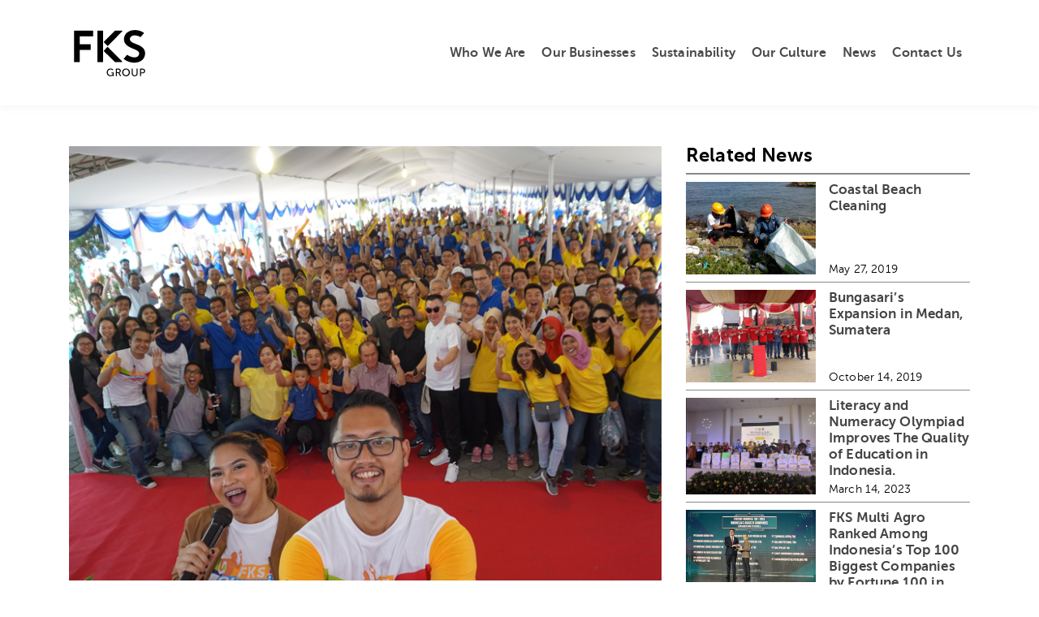

--- FILE ---
content_type: text/html; charset=UTF-8
request_url: https://www.fksgroup.com/fks-olympics/
body_size: 10411
content:
<!doctype html>
<html >
<head>
	<meta charset="UTF-8">
	<meta name="viewport" content="width=device-width, initial-scale=1">
	<link rel="profile" href="https://gmpg.org/xfn/11">
	<title>FKS Olympics &#8211; FKS Group</title>
<meta name='robots' content='max-image-preview:large' />
<link rel='dns-prefetch' href='//cdnjs.cloudflare.com' />
<link rel='dns-prefetch' href='//s7.addthis.com' />
<link rel="alternate" type="application/rss+xml" title="FKS Group &raquo; FKS Olympics Comments Feed" href="https://www.fksgroup.com/fks-olympics/feed/" />
<script type="text/javascript">
/* <![CDATA[ */
window._wpemojiSettings = {"baseUrl":"https:\/\/s.w.org\/images\/core\/emoji\/14.0.0\/72x72\/","ext":".png","svgUrl":"https:\/\/s.w.org\/images\/core\/emoji\/14.0.0\/svg\/","svgExt":".svg","source":{"concatemoji":"https:\/\/www.fksgroup.com\/wp-includes\/js\/wp-emoji-release.min.js?ver=96703904b8ce4f7abad416dd29f38e05"}};
/*! This file is auto-generated */
!function(i,n){var o,s,e;function c(e){try{var t={supportTests:e,timestamp:(new Date).valueOf()};sessionStorage.setItem(o,JSON.stringify(t))}catch(e){}}function p(e,t,n){e.clearRect(0,0,e.canvas.width,e.canvas.height),e.fillText(t,0,0);var t=new Uint32Array(e.getImageData(0,0,e.canvas.width,e.canvas.height).data),r=(e.clearRect(0,0,e.canvas.width,e.canvas.height),e.fillText(n,0,0),new Uint32Array(e.getImageData(0,0,e.canvas.width,e.canvas.height).data));return t.every(function(e,t){return e===r[t]})}function u(e,t,n){switch(t){case"flag":return n(e,"\ud83c\udff3\ufe0f\u200d\u26a7\ufe0f","\ud83c\udff3\ufe0f\u200b\u26a7\ufe0f")?!1:!n(e,"\ud83c\uddfa\ud83c\uddf3","\ud83c\uddfa\u200b\ud83c\uddf3")&&!n(e,"\ud83c\udff4\udb40\udc67\udb40\udc62\udb40\udc65\udb40\udc6e\udb40\udc67\udb40\udc7f","\ud83c\udff4\u200b\udb40\udc67\u200b\udb40\udc62\u200b\udb40\udc65\u200b\udb40\udc6e\u200b\udb40\udc67\u200b\udb40\udc7f");case"emoji":return!n(e,"\ud83e\udef1\ud83c\udffb\u200d\ud83e\udef2\ud83c\udfff","\ud83e\udef1\ud83c\udffb\u200b\ud83e\udef2\ud83c\udfff")}return!1}function f(e,t,n){var r="undefined"!=typeof WorkerGlobalScope&&self instanceof WorkerGlobalScope?new OffscreenCanvas(300,150):i.createElement("canvas"),a=r.getContext("2d",{willReadFrequently:!0}),o=(a.textBaseline="top",a.font="600 32px Arial",{});return e.forEach(function(e){o[e]=t(a,e,n)}),o}function t(e){var t=i.createElement("script");t.src=e,t.defer=!0,i.head.appendChild(t)}"undefined"!=typeof Promise&&(o="wpEmojiSettingsSupports",s=["flag","emoji"],n.supports={everything:!0,everythingExceptFlag:!0},e=new Promise(function(e){i.addEventListener("DOMContentLoaded",e,{once:!0})}),new Promise(function(t){var n=function(){try{var e=JSON.parse(sessionStorage.getItem(o));if("object"==typeof e&&"number"==typeof e.timestamp&&(new Date).valueOf()<e.timestamp+604800&&"object"==typeof e.supportTests)return e.supportTests}catch(e){}return null}();if(!n){if("undefined"!=typeof Worker&&"undefined"!=typeof OffscreenCanvas&&"undefined"!=typeof URL&&URL.createObjectURL&&"undefined"!=typeof Blob)try{var e="postMessage("+f.toString()+"("+[JSON.stringify(s),u.toString(),p.toString()].join(",")+"));",r=new Blob([e],{type:"text/javascript"}),a=new Worker(URL.createObjectURL(r),{name:"wpTestEmojiSupports"});return void(a.onmessage=function(e){c(n=e.data),a.terminate(),t(n)})}catch(e){}c(n=f(s,u,p))}t(n)}).then(function(e){for(var t in e)n.supports[t]=e[t],n.supports.everything=n.supports.everything&&n.supports[t],"flag"!==t&&(n.supports.everythingExceptFlag=n.supports.everythingExceptFlag&&n.supports[t]);n.supports.everythingExceptFlag=n.supports.everythingExceptFlag&&!n.supports.flag,n.DOMReady=!1,n.readyCallback=function(){n.DOMReady=!0}}).then(function(){return e}).then(function(){var e;n.supports.everything||(n.readyCallback(),(e=n.source||{}).concatemoji?t(e.concatemoji):e.wpemoji&&e.twemoji&&(t(e.twemoji),t(e.wpemoji)))}))}((window,document),window._wpemojiSettings);
/* ]]> */
</script>

<style id='wp-emoji-styles-inline-css' type='text/css'>

	img.wp-smiley, img.emoji {
		display: inline !important;
		border: none !important;
		box-shadow: none !important;
		height: 1em !important;
		width: 1em !important;
		margin: 0 0.07em !important;
		vertical-align: -0.1em !important;
		background: none !important;
		padding: 0 !important;
	}
</style>
<link rel='stylesheet' id='wp-block-library-css' href='https://www.fksgroup.com/wp-includes/css/dist/block-library/style.min.css?ver=96703904b8ce4f7abad416dd29f38e05' type='text/css' media='all' />
<style id='classic-theme-styles-inline-css' type='text/css'>
/*! This file is auto-generated */
.wp-block-button__link{color:#fff;background-color:#32373c;border-radius:9999px;box-shadow:none;text-decoration:none;padding:calc(.667em + 2px) calc(1.333em + 2px);font-size:1.125em}.wp-block-file__button{background:#32373c;color:#fff;text-decoration:none}
</style>
<style id='global-styles-inline-css' type='text/css'>
body{--wp--preset--color--black: #000000;--wp--preset--color--cyan-bluish-gray: #abb8c3;--wp--preset--color--white: #ffffff;--wp--preset--color--pale-pink: #f78da7;--wp--preset--color--vivid-red: #cf2e2e;--wp--preset--color--luminous-vivid-orange: #ff6900;--wp--preset--color--luminous-vivid-amber: #fcb900;--wp--preset--color--light-green-cyan: #7bdcb5;--wp--preset--color--vivid-green-cyan: #00d084;--wp--preset--color--pale-cyan-blue: #8ed1fc;--wp--preset--color--vivid-cyan-blue: #0693e3;--wp--preset--color--vivid-purple: #9b51e0;--wp--preset--gradient--vivid-cyan-blue-to-vivid-purple: linear-gradient(135deg,rgba(6,147,227,1) 0%,rgb(155,81,224) 100%);--wp--preset--gradient--light-green-cyan-to-vivid-green-cyan: linear-gradient(135deg,rgb(122,220,180) 0%,rgb(0,208,130) 100%);--wp--preset--gradient--luminous-vivid-amber-to-luminous-vivid-orange: linear-gradient(135deg,rgba(252,185,0,1) 0%,rgba(255,105,0,1) 100%);--wp--preset--gradient--luminous-vivid-orange-to-vivid-red: linear-gradient(135deg,rgba(255,105,0,1) 0%,rgb(207,46,46) 100%);--wp--preset--gradient--very-light-gray-to-cyan-bluish-gray: linear-gradient(135deg,rgb(238,238,238) 0%,rgb(169,184,195) 100%);--wp--preset--gradient--cool-to-warm-spectrum: linear-gradient(135deg,rgb(74,234,220) 0%,rgb(151,120,209) 20%,rgb(207,42,186) 40%,rgb(238,44,130) 60%,rgb(251,105,98) 80%,rgb(254,248,76) 100%);--wp--preset--gradient--blush-light-purple: linear-gradient(135deg,rgb(255,206,236) 0%,rgb(152,150,240) 100%);--wp--preset--gradient--blush-bordeaux: linear-gradient(135deg,rgb(254,205,165) 0%,rgb(254,45,45) 50%,rgb(107,0,62) 100%);--wp--preset--gradient--luminous-dusk: linear-gradient(135deg,rgb(255,203,112) 0%,rgb(199,81,192) 50%,rgb(65,88,208) 100%);--wp--preset--gradient--pale-ocean: linear-gradient(135deg,rgb(255,245,203) 0%,rgb(182,227,212) 50%,rgb(51,167,181) 100%);--wp--preset--gradient--electric-grass: linear-gradient(135deg,rgb(202,248,128) 0%,rgb(113,206,126) 100%);--wp--preset--gradient--midnight: linear-gradient(135deg,rgb(2,3,129) 0%,rgb(40,116,252) 100%);--wp--preset--font-size--small: 13px;--wp--preset--font-size--medium: 20px;--wp--preset--font-size--large: 36px;--wp--preset--font-size--x-large: 42px;--wp--preset--spacing--20: 0.44rem;--wp--preset--spacing--30: 0.67rem;--wp--preset--spacing--40: 1rem;--wp--preset--spacing--50: 1.5rem;--wp--preset--spacing--60: 2.25rem;--wp--preset--spacing--70: 3.38rem;--wp--preset--spacing--80: 5.06rem;--wp--preset--shadow--natural: 6px 6px 9px rgba(0, 0, 0, 0.2);--wp--preset--shadow--deep: 12px 12px 50px rgba(0, 0, 0, 0.4);--wp--preset--shadow--sharp: 6px 6px 0px rgba(0, 0, 0, 0.2);--wp--preset--shadow--outlined: 6px 6px 0px -3px rgba(255, 255, 255, 1), 6px 6px rgba(0, 0, 0, 1);--wp--preset--shadow--crisp: 6px 6px 0px rgba(0, 0, 0, 1);}:where(.is-layout-flex){gap: 0.5em;}:where(.is-layout-grid){gap: 0.5em;}body .is-layout-flow > .alignleft{float: left;margin-inline-start: 0;margin-inline-end: 2em;}body .is-layout-flow > .alignright{float: right;margin-inline-start: 2em;margin-inline-end: 0;}body .is-layout-flow > .aligncenter{margin-left: auto !important;margin-right: auto !important;}body .is-layout-constrained > .alignleft{float: left;margin-inline-start: 0;margin-inline-end: 2em;}body .is-layout-constrained > .alignright{float: right;margin-inline-start: 2em;margin-inline-end: 0;}body .is-layout-constrained > .aligncenter{margin-left: auto !important;margin-right: auto !important;}body .is-layout-constrained > :where(:not(.alignleft):not(.alignright):not(.alignfull)){max-width: var(--wp--style--global--content-size);margin-left: auto !important;margin-right: auto !important;}body .is-layout-constrained > .alignwide{max-width: var(--wp--style--global--wide-size);}body .is-layout-flex{display: flex;}body .is-layout-flex{flex-wrap: wrap;align-items: center;}body .is-layout-flex > *{margin: 0;}body .is-layout-grid{display: grid;}body .is-layout-grid > *{margin: 0;}:where(.wp-block-columns.is-layout-flex){gap: 2em;}:where(.wp-block-columns.is-layout-grid){gap: 2em;}:where(.wp-block-post-template.is-layout-flex){gap: 1.25em;}:where(.wp-block-post-template.is-layout-grid){gap: 1.25em;}.has-black-color{color: var(--wp--preset--color--black) !important;}.has-cyan-bluish-gray-color{color: var(--wp--preset--color--cyan-bluish-gray) !important;}.has-white-color{color: var(--wp--preset--color--white) !important;}.has-pale-pink-color{color: var(--wp--preset--color--pale-pink) !important;}.has-vivid-red-color{color: var(--wp--preset--color--vivid-red) !important;}.has-luminous-vivid-orange-color{color: var(--wp--preset--color--luminous-vivid-orange) !important;}.has-luminous-vivid-amber-color{color: var(--wp--preset--color--luminous-vivid-amber) !important;}.has-light-green-cyan-color{color: var(--wp--preset--color--light-green-cyan) !important;}.has-vivid-green-cyan-color{color: var(--wp--preset--color--vivid-green-cyan) !important;}.has-pale-cyan-blue-color{color: var(--wp--preset--color--pale-cyan-blue) !important;}.has-vivid-cyan-blue-color{color: var(--wp--preset--color--vivid-cyan-blue) !important;}.has-vivid-purple-color{color: var(--wp--preset--color--vivid-purple) !important;}.has-black-background-color{background-color: var(--wp--preset--color--black) !important;}.has-cyan-bluish-gray-background-color{background-color: var(--wp--preset--color--cyan-bluish-gray) !important;}.has-white-background-color{background-color: var(--wp--preset--color--white) !important;}.has-pale-pink-background-color{background-color: var(--wp--preset--color--pale-pink) !important;}.has-vivid-red-background-color{background-color: var(--wp--preset--color--vivid-red) !important;}.has-luminous-vivid-orange-background-color{background-color: var(--wp--preset--color--luminous-vivid-orange) !important;}.has-luminous-vivid-amber-background-color{background-color: var(--wp--preset--color--luminous-vivid-amber) !important;}.has-light-green-cyan-background-color{background-color: var(--wp--preset--color--light-green-cyan) !important;}.has-vivid-green-cyan-background-color{background-color: var(--wp--preset--color--vivid-green-cyan) !important;}.has-pale-cyan-blue-background-color{background-color: var(--wp--preset--color--pale-cyan-blue) !important;}.has-vivid-cyan-blue-background-color{background-color: var(--wp--preset--color--vivid-cyan-blue) !important;}.has-vivid-purple-background-color{background-color: var(--wp--preset--color--vivid-purple) !important;}.has-black-border-color{border-color: var(--wp--preset--color--black) !important;}.has-cyan-bluish-gray-border-color{border-color: var(--wp--preset--color--cyan-bluish-gray) !important;}.has-white-border-color{border-color: var(--wp--preset--color--white) !important;}.has-pale-pink-border-color{border-color: var(--wp--preset--color--pale-pink) !important;}.has-vivid-red-border-color{border-color: var(--wp--preset--color--vivid-red) !important;}.has-luminous-vivid-orange-border-color{border-color: var(--wp--preset--color--luminous-vivid-orange) !important;}.has-luminous-vivid-amber-border-color{border-color: var(--wp--preset--color--luminous-vivid-amber) !important;}.has-light-green-cyan-border-color{border-color: var(--wp--preset--color--light-green-cyan) !important;}.has-vivid-green-cyan-border-color{border-color: var(--wp--preset--color--vivid-green-cyan) !important;}.has-pale-cyan-blue-border-color{border-color: var(--wp--preset--color--pale-cyan-blue) !important;}.has-vivid-cyan-blue-border-color{border-color: var(--wp--preset--color--vivid-cyan-blue) !important;}.has-vivid-purple-border-color{border-color: var(--wp--preset--color--vivid-purple) !important;}.has-vivid-cyan-blue-to-vivid-purple-gradient-background{background: var(--wp--preset--gradient--vivid-cyan-blue-to-vivid-purple) !important;}.has-light-green-cyan-to-vivid-green-cyan-gradient-background{background: var(--wp--preset--gradient--light-green-cyan-to-vivid-green-cyan) !important;}.has-luminous-vivid-amber-to-luminous-vivid-orange-gradient-background{background: var(--wp--preset--gradient--luminous-vivid-amber-to-luminous-vivid-orange) !important;}.has-luminous-vivid-orange-to-vivid-red-gradient-background{background: var(--wp--preset--gradient--luminous-vivid-orange-to-vivid-red) !important;}.has-very-light-gray-to-cyan-bluish-gray-gradient-background{background: var(--wp--preset--gradient--very-light-gray-to-cyan-bluish-gray) !important;}.has-cool-to-warm-spectrum-gradient-background{background: var(--wp--preset--gradient--cool-to-warm-spectrum) !important;}.has-blush-light-purple-gradient-background{background: var(--wp--preset--gradient--blush-light-purple) !important;}.has-blush-bordeaux-gradient-background{background: var(--wp--preset--gradient--blush-bordeaux) !important;}.has-luminous-dusk-gradient-background{background: var(--wp--preset--gradient--luminous-dusk) !important;}.has-pale-ocean-gradient-background{background: var(--wp--preset--gradient--pale-ocean) !important;}.has-electric-grass-gradient-background{background: var(--wp--preset--gradient--electric-grass) !important;}.has-midnight-gradient-background{background: var(--wp--preset--gradient--midnight) !important;}.has-small-font-size{font-size: var(--wp--preset--font-size--small) !important;}.has-medium-font-size{font-size: var(--wp--preset--font-size--medium) !important;}.has-large-font-size{font-size: var(--wp--preset--font-size--large) !important;}.has-x-large-font-size{font-size: var(--wp--preset--font-size--x-large) !important;}
.wp-block-navigation a:where(:not(.wp-element-button)){color: inherit;}
:where(.wp-block-post-template.is-layout-flex){gap: 1.25em;}:where(.wp-block-post-template.is-layout-grid){gap: 1.25em;}
:where(.wp-block-columns.is-layout-flex){gap: 2em;}:where(.wp-block-columns.is-layout-grid){gap: 2em;}
.wp-block-pullquote{font-size: 1.5em;line-height: 1.6;}
</style>
<link rel='stylesheet' id='bootstrap-css' href='https://www.fksgroup.com/wp-content/themes/fks/css/bootstrap.min.css?ver=4.1.3' type='text/css' media='all' />
<link rel='stylesheet' id='bootstrap.select-css' href='https://cdnjs.cloudflare.com/ajax/libs/bootstrap-select/1.13.0-beta/css/bootstrap-select.min.css?ver=96703904b8ce4f7abad416dd29f38e05' type='text/css' media='all' />
<link rel='stylesheet' id='icon-font-css' href='https://www.fksgroup.com/wp-content/themes/fks/css/icon-font.css?ver=screen' type='text/css' media='all' />
<link rel='stylesheet' id='select2-css' href='https://cdnjs.cloudflare.com/ajax/libs/select2/4.0.13/css/select2.min.css?ver=96703904b8ce4f7abad416dd29f38e05' type='text/css' media='all' />
<link rel='stylesheet' id='bootstrap4.select2-css' href='https://www.fksgroup.com/wp-content/themes/fks/css/select2-bootstrap4.css?ver=96703904b8ce4f7abad416dd29f38e05' type='text/css' media='all' />
<link rel='stylesheet' id='owl.carousel-css' href='https://www.fksgroup.com/wp-content/themes/fks/css/owl.carousel.min.css?ver=2.3.4' type='text/css' media='all' />
<link rel='stylesheet' id='owl.theme.default-css' href='https://www.fksgroup.com/wp-content/themes/fks/css/owl.theme.default.min.css?ver=2.3.4' type='text/css' media='all' />
<link rel='stylesheet' id='magnific-popup-css' href='https://www.fksgroup.com/wp-content/themes/fks/css/magnific-popup.css?ver=96703904b8ce4f7abad416dd29f38e05' type='text/css' media='all' />
<link rel='stylesheet' id='font-awesome-css' href='https://www.fksgroup.com/wp-content/themes/fks/css/font-awesome/css/font-awesome.min.css?ver=4.7.0' type='text/css' media='all' />
<link rel='stylesheet' id='jquery-ui-css' href='https://www.fksgroup.com/wp-content/themes/fks/css/jquery-ui.min.css?ver=96703904b8ce4f7abad416dd29f38e05' type='text/css' media='all' />
<link rel='stylesheet' id='fks-style-css' href='https://www.fksgroup.com/wp-content/themes/fks/style.css?ver=96703904b8ce4f7abad416dd29f38e05' type='text/css' media='all' />
<link rel='stylesheet' id='fks-style-ios-css' href='https://www.fksgroup.com/wp-content/themes/fks/css/style-mac.css?ver=1.1' type='text/css' media='all' />
<script type="text/javascript" id="jquery-core-js-extra">
/* <![CDATA[ */
var url_params = {"base_url":"https:\/\/www.fksgroup.com\/wp-content\/themes\/fks","site_url":"https:\/\/www.fksgroup.com","apply_url":"https:\/\/www.fksgroup.com\/apply-position\/"};
/* ]]> */
</script>
<script type="text/javascript" src="https://www.fksgroup.com/wp-includes/js/jquery/jquery.min.js?ver=3.7.1" id="jquery-core-js"></script>
<script type="text/javascript" src="https://www.fksgroup.com/wp-includes/js/jquery/jquery-migrate.min.js?ver=3.4.1" id="jquery-migrate-js"></script>
<script type="text/javascript" src="https://www.fksgroup.com/wp-content/themes/fks/js/countUp.min.js?ver=1.0" id="countUp.min-js"></script>
<script type="text/javascript" src="https://www.fksgroup.com/wp-content/themes/fks/js/jquery.isonscreen.min.js?ver=1.0" id="ionscreen.min-js"></script>
<link rel="https://api.w.org/" href="https://www.fksgroup.com/wp-json/" /><link rel="alternate" type="application/json" href="https://www.fksgroup.com/wp-json/wp/v2/posts/1814" /><link rel="EditURI" type="application/rsd+xml" title="RSD" href="https://www.fksgroup.com/xmlrpc.php?rsd" />

<link rel="canonical" href="https://www.fksgroup.com/fks-olympics/" />
<link rel='shortlink' href='https://www.fksgroup.com/?p=1814' />
<link rel="alternate" type="application/json+oembed" href="https://www.fksgroup.com/wp-json/oembed/1.0/embed?url=https%3A%2F%2Fwww.fksgroup.com%2Ffks-olympics%2F" />
<link rel="alternate" type="text/xml+oembed" href="https://www.fksgroup.com/wp-json/oembed/1.0/embed?url=https%3A%2F%2Fwww.fksgroup.com%2Ffks-olympics%2F&#038;format=xml" />
<style type="text/css">.recentcomments a{display:inline !important;padding:0 !important;margin:0 !important;}</style><link rel="icon" href="https://www.fksgroup.com/wp-content/uploads/2019/04/cropped-favicon-32x32.png" sizes="32x32" />
<link rel="icon" href="https://www.fksgroup.com/wp-content/uploads/2019/04/cropped-favicon-192x192.png" sizes="192x192" />
<link rel="apple-touch-icon" href="https://www.fksgroup.com/wp-content/uploads/2019/04/cropped-favicon-180x180.png" />
<meta name="msapplication-TileImage" content="https://www.fksgroup.com/wp-content/uploads/2019/04/cropped-favicon-270x270.png" />
</head>

<body class="post-template-default single single-post postid-1814 single-format-standard">
<div id="mobile-menu-container" class="mobile-menu-bg-black">
	<div class="container">
		<div class="menu-top">
			<div class="row justify-content-between">
				<div class="col-9">
					
				</div>
				<div class="col-2 d-flex">
					<a href="#mobile-menu-container" id="mobile-close-btn" class="ml-auto">
						<!-- <i class="fa fa-times"></i> -->
						<div class="navbar-toggler-icon-close-custom">
							<span class="btn-line"></span>
							<span class="btn-line"></span>
							<span class="btn-line"></span>
						</div>
					</a>
				</div>
			</div>
		</div>
		<div id="main-navigation-mobile" class="menu-mobile-menu-container"><ul id="primary-menu" class="menu"><li id="menu-item-665" class="menu-item menu-item-type-post_type menu-item-object-page menu-item-home menu-item-665"><a href="https://www.fksgroup.com/">Home</a></li>
<li id="menu-item-667" class="menu-item menu-item-type-post_type menu-item-object-page menu-item-has-children menu-item-667"><a href="https://www.fksgroup.com/our-businesses/">Our Businesses</a>
<ul class="sub-menu">
	<li id="menu-item-679" class="menu-item menu-item-type-custom menu-item-object-custom menu-item-679"><a href="https://www.fksfoodagri.com/our-business/##business-overview">Business Overview</a></li>
	<li id="menu-item-680" class="menu-item menu-item-type-custom menu-item-object-custom menu-item-680"><a href="https://www.fksfoodagri.com/our-business/##business-highlights">Business Highlights</a></li>
	<li id="menu-item-682" class="menu-item menu-item-type-custom menu-item-object-custom menu-item-682"><a href="https://www.fksfoodagri.com/our-business/##business-units">Business Units</a></li>
</ul>
</li>
<li id="menu-item-668" class="menu-item menu-item-type-post_type menu-item-object-page menu-item-has-children menu-item-668"><a href="https://www.fksgroup.com/sustainability/">Sustainability</a>
<ul class="sub-menu">
	<li id="menu-item-684" class="menu-item menu-item-type-custom menu-item-object-custom menu-item-684"><a href="https://www.fksfoodagri.com/sustainability/##overview">Overview</a></li>
	<li id="menu-item-686" class="menu-item menu-item-type-custom menu-item-object-custom menu-item-686"><a href="https://www.fksfoodagri.com/sustainability/##csr-icons">CSR Icons</a></li>
	<li id="menu-item-687" class="menu-item menu-item-type-custom menu-item-object-custom menu-item-687"><a href="https://www.fksfoodagri.com/sustainability/##csr-pillars">CSR Pillars</a></li>
	<li id="menu-item-688" class="menu-item menu-item-type-custom menu-item-object-custom menu-item-688"><a href="https://www.fksfoodagri.com/sustainability/##programs">Programs</a></li>
	<li id="menu-item-689" class="menu-item menu-item-type-custom menu-item-object-custom menu-item-689"><a href="https://www.fksfoodagri.com/sustainability/##reports">Reports</a></li>
	<li id="menu-item-690" class="menu-item menu-item-type-custom menu-item-object-custom menu-item-690"><a href="https://www.fksfoodagri.com/sustainability/##foundation">Foundation</a></li>
</ul>
</li>
<li id="menu-item-3016" class="menu-item menu-item-type-post_type menu-item-object-page menu-item-3016"><a href="https://www.fksgroup.com/our-culture/">Our Culture</a></li>
<li id="menu-item-669" class="menu-item menu-item-type-custom menu-item-object-custom menu-item-669"><a href="https://www.fksfoodagri.com/news/">News</a></li>
<li id="menu-item-674" class="menu-item menu-item-type-custom menu-item-object-custom menu-item-674"><a href="https://www.fksfoodagri.com/who-we-are/##our-story">Our Story</a></li>
<li id="menu-item-676" class="menu-item menu-item-type-custom menu-item-object-custom menu-item-676"><a href="https://www.fksfoodagri.com/who-we-are/##fks-way">FKS Way</a></li>
<li id="menu-item-677" class="menu-item menu-item-type-custom menu-item-object-custom menu-item-677"><a href="https://www.fksfoodagri.com/who-we-are/##milestones">Milestones</a></li>
<li id="menu-item-678" class="menu-item menu-item-type-custom menu-item-object-custom menu-item-678"><a href="https://www.fksfoodagri.com/who-we-are/##meet-our-board-of-directors">Our Leaders</a></li>
</ul></div>		<div class="menu-info-mobile">
			<div class="row">
				<div class="col-6 content-left">
					<a href="http://www.fksgroup.com/">www.fksgroup.com</a>
				</div>
				<div class="col-6 content-right">
					<a href="#"><i class="fa fa-linkedin text-white"></i></a>
				</div>
			</div>
		</div>
	</div>
</div>

<div id="page" class="site">
	<div id="masthead" class="navbar navbar-expand-lg bg-white navbar-dark menu-header fixed-top py-md-0 add-shadow ">
	    <div class="container">
			<a class="navbar-brand" href="https://www.fksgroup.com" title="FKS Group"><svg xmlns="http://www.w3.org/2000/svg" xmlns:xlink="http://www.w3.org/1999/xlink" version="1.1" id="Layer_1" x="0px" y="0px" width="100px" height="65px" viewBox="0 0 1190.6 841.9" style="enable-background:new 0 0 1190.6 841.9;" xml:space="preserve">
<g>
	<g>
		<path class="st0" d="M610.4,665.7c28.6,0,43.5,14.4,43.5,14.4l-8.5,12.5c0,0-13.4-11.7-33.7-11.7c-28.1,0-45,20.5-45,46    c0,27.8,19,46.9,44,46.9c20.7,0,33.9-14.9,33.9-14.9v-17.3h-19.5v-14.6h34.7v60.1h-14.7v-7.4c0-2.5,0.2-5.1,0.2-5.1h-0.3    c0,0-13,14.6-36.7,14.6c-32.2,0-58.7-25.4-58.7-62C549.4,692.8,575.5,665.7,610.4,665.7z"/>
		<path class="st0" d="M694.5,667.7h36.6c12.5,0,17.8,1,22.3,2.7c12.2,4.6,20.1,16.6,20.1,32.3c0,15.2-8.5,28.1-21.5,32.3v0.3    c0,0,1.4,1.5,3.6,5.4l25.4,46.4h-19l-25.2-47.6h-25.6v47.6h-16.8V667.7z M735.3,725.1c13,0,21.2-8.3,21.2-21.7    c0-8.8-3.4-15.1-9.5-18.5c-3.2-1.7-7.1-2.7-16.4-2.7h-19.3v42.8H735.3z"/>
		<path class="st0" d="M858,665.7c34.5,0,61.3,26.6,61.3,60.9c0,35.2-26.7,62.6-61.3,62.6s-61.5-27.4-61.5-62.6    C796.6,692.3,823.5,665.7,858,665.7z M858,773.9c24.4,0,44-20.3,44-47.2c0-26.1-19.6-45.7-44-45.7c-24.4,0-44.2,19.6-44.2,45.7    C813.9,753.6,833.7,773.9,858,773.9z"/>
		<path class="st0" d="M949,667.7h16.8v77.2c0,18.3,11.8,29,30.1,29c18.5,0,30.5-10.7,30.5-29.3v-76.9h16.8v77.2    c0,26.6-19.1,44.4-47.1,44.4S949,771.5,949,744.9V667.7z"/>
		<path class="st0" d="M1080.9,667.7h43.7c21.8,0,37.6,14.7,37.6,37.4c0,22.7-15.7,37.9-37.6,37.9h-26.9v44.2h-16.8V667.7z     M1121.9,728.5c14.4,0,23.2-9,23.2-23.4c0-14.4-8.8-22.9-23-22.9h-24.4v46.2H1121.9z"/>
	</g>
	<g>
		<path class="st0" d="M328.5,62.2H34.6c-3.4,0-6.2,2.8-6.2,6.2v490c0,3.4,2.8,6.2,6.2,6.2h78.1c3.4,0,6.2-2.8,6.2-6.2V367.9h170.3    c3.4,0,6.2-2.8,6.2-6.2v-78.2c0-3.4-2.8-6.2-6.2-6.2H118.9l0-124.4h209.5c3.4,0,6.2-2.8,6.2-6.2V68.5    C334.7,65,331.9,62.2,328.5,62.2z"/>
		<path class="st0" d="M1012.2,272.7L1012.2,272.7c-49.6-19.5-92.4-36.3-92.4-75.1c0-41.6,39.2-60.5,75.6-60.5    c36.6,0,69.7,13.7,91,25.1c2.6,1.4,5.8,0.8,7.7-1.5l47.8-56.9c1.1-1.3,1.6-3.1,1.4-4.8c-0.2-1.7-1.2-3.3-2.6-4.3    c-22.2-15.8-70.5-42.2-143.9-42.2c-48.3,0-92.2,14.5-123.6,40.9c-31.8,26.7-48.6,63.3-48.6,105.7c0,89.9,84.1,124.8,151.6,152.9    c48.8,20.3,90.9,37.7,90.9,74.5c0,37.2-29.4,61.3-74.8,61.3c-47.1,0-91-24.4-112.9-39c-2.6-1.7-6.2-1.2-8.2,1.2l-47.9,57.1    c-1.1,1.3-1.6,3-1.4,4.6c0.2,1.7,1,3.2,2.3,4.3c26.7,21.1,83.8,56.4,166.7,56.4c52.5,0,96.7-15.5,127.7-45    c28.2-26.7,43.7-63.6,43.7-103.9C1162.2,331.7,1079,299,1012.2,272.7z"/>
		<path class="st0" d="M798.7,66.1c-1-2.3-3.2-3.8-5.7-3.8h-109c-1.7,0-3.2,0.6-4.4,1.8l-175,173.9c-2.4,2.4-2.4,6.3-0.1,8.7    l54.3,56.8c1.2,1.2,2.8,1.9,4.5,1.9c1.7,0,3.2-0.7,4.4-1.8L797.3,72.9C799.1,71.1,799.6,68.4,798.7,66.1z"/>
		<path class="st0" d="M795.1,551.5L567.6,323.3c-1.3-1.3-2.7-1.9-4.5-1.8c-1.7,0-3.3,0.7-4.4,1.9l-54.3,56.8    c-2.3,2.4-2.3,6.3,0.1,8.7l172.8,171.3c1.2,1.2,2.7,1.8,4.4,1.8h108.9c2.5,0,4.8-1.5,5.8-3.8C797.4,555.9,796.9,553.3,795.1,551.5    z"/>
		<path class="st0" d="M485.1,62.2h-78.2c-3.4,0-6.2,2.8-6.2,6.2v490c0,3.4,2.8,6.2,6.2,6.2h78.2c3.4,0,6.2-2.8,6.2-6.2v-490    C491.3,65,488.5,62.2,485.1,62.2z"/>
	</g>
</g>
</svg></a>
			<a id="mobile-main-nav" href="#">
				<div class="navbar-toggler-icon-custom">
					<span></span>
					<span></span>
					<span></span>
				</div>
			</a>
			<div id="main-navigation-desktop" class="collapse navbar-collapse"><ul id="primary-menu" class="navbar-nav ml-auto"><li id="nav-menu-item-3746" class="main-menu-item  dropdown menu-large nav-item menu-item menu-item-type-post_type menu-item-object-page"><a href="https://www.fksgroup.com/who-we-are/" class="nav-link  main-menu-link">Who We Are</a></li>
<li id="nav-menu-item-146" class="main-menu-item  dropdown menu-large nav-item mega-menu-2 mega-menu menu-item menu-item-type-post_type menu-item-object-page"><a href="https://www.fksgroup.com/our-businesses/" class="nav-link  main-menu-link">Our Businesses</a><ul id="mega-menu-2" class="dropdown-menu megamenu">
							<div class="container"><div class="submenu-container">
							<div class="row">
								<div class="col-md-12">
									<h5 class="entry-title text-capitalize">Our Businesses</h5>
								</div>
							</div>
							<div class="row">
									<div class="entry-desc col-md-6">
									<p>As a trusted global agribusiness corporation, we are acknowledged as the game changer in the industry, the most proficient and inventive in its ground &#8211; creating sustainable prospect in agriculture.  </p>

									</div>
								  <div class="col-md-2 dropdown-item"><ul><li class="list-raquo bold"><a href="https://www.fksgroup.com/our-business/##business-overview">Business Overview</a></li><li class="list-raquo bold"><a href="https://www.fksgroup.com/our-business/##business-units">Business Units</a></li></ul></div>
							</div>
						</div><div class="submenu-container-end"></div></div></ul></li>
<li id="nav-menu-item-147" class="main-menu-item  dropdown menu-large nav-item mega-menu-3 mega-menu menu-item menu-item-type-post_type menu-item-object-page"><a href="https://www.fksgroup.com/sustainability/" class="nav-link  main-menu-link">Sustainability</a><ul id="mega-menu-3" class="dropdown-menu megamenu">
							<div class="container"><div class="submenu-container">
							<div class="row">
								<div class="col-md-12">
									<h5 class="entry-title text-capitalize">Sustainability</h5>
								</div>
							</div>
							<div class="row">
									<div class="entry-desc col-md-6">
									<p>We nurture an attitude of responsibility and active concern regarding the needs of the community which is actualized in various social welfare programs.</p>

									</div>
								  <div class="col-md-2 dropdown-item"><ul><li class="list-raquo bold"><a href="https://www.fksgroup.com/sustainability/##overview">Overview</a></li><li class="list-raquo bold"><a href="https://www.fksgroup.com/sustainability/##csr-icons">CSR Icons</a></li><li class="list-raquo bold"><a href="https://www.fksgroup.com/sustainability/##csr-pillars">CSR Pillars</a></li></ul></div><div class="col-md-2 dropdown-item"><ul><li class="list-raquo"><a href="https://www.fksgroup.com/sustainability/##programs">Programs</a></li><li class="list-raquo"><a href="https://www.fksgroup.com/sustainability/##foundation">Foundation</a></li><li class="list-raquo"><a href="https://www.fksgroup.com/corporate-governance/">Corporate Governance</a></li></ul></div>
							</div>
						</div><div class="submenu-container-end"></div></div></ul></li>
<li id="nav-menu-item-2990" class="main-menu-item  dropdown menu-large nav-item menu-item menu-item-type-post_type menu-item-object-page"><a href="https://www.fksgroup.com/our-culture/" class="nav-link  main-menu-link">Our Culture</a></li>
<li id="nav-menu-item-2905" class="main-menu-item  dropdown menu-large nav-item menu-item menu-item-type-post_type menu-item-object-page current_page_parent"><a href="https://www.fksgroup.com/news/" class="nav-link  main-menu-link">News</a></li>
<li id="nav-menu-item-3590" class="main-menu-item  dropdown menu-large nav-item menu-item menu-item-type-post_type menu-item-object-page"><a href="https://www.fksgroup.com/contact-us/" class="nav-link  main-menu-link">Contact Us</a></li>
</ul></div>
		</div><!-- container -->
	</div><!-- #masthead -->

	<div id="content" class="site-content">

	<div id="primary" class="content-area">
		<main id="main" class="site-main">

		
<article id="post-1814" class="post-1814 post type-post status-publish format-standard has-post-thumbnail hentry category-event-id">
    <div class="section-repeater">
        <div class="container">
            <div class="row">
                <div class="section-content col-lg-8 col-md-12">
					
					<img class="lazy" src="https://www.fksgroup.com/wp-content/uploads/2018/10/News-FKS-Olympic.jpg" alt="FKS Olympics" />
					<div class="pt_breadcrumb"></div>
					<ul id="breadcrumb-container" class="breadcrumb-menu breadcrumb transparent px-0 mx-0 cos_breadcrumb"><li class="breadcrumb-item"><a class="bread-link bread-home text-decoration color_fks" href="https://www.fksgroup.com" title="Home">Home</a></li><li class="breadcrumb-item breadcrumb-item-active"><a href="https://www.fksgroup.com/category/event-id/">Event</a></li></ul>
					<h1 class="entry-title h_news_title_open">FKS Olympics</h1>
                    <div class="row justify-content-between">
                        <div class="entry-date col-12 col-md-8">
                            <span class="date_posts">
                                 <!-- &#149; -->
                                August 25, 2018                            </span>
                        </div>
                        <div class="entry-list-socmed col-12 col-md-4">
                            <div class="addthis_inline_share_toolbox_guj7"></div><!-- Go to www.addthis.com/dashboard to customize your tools -->
                        </div>
					</div>
					<div class="pt_con_news_open"></div>
					<div class="con_news_open">
						<p>In conjunction with they hype (?) of Asian Games – Energy of Asia event that’s held in Indonesia, FKS Group initiated its 1<sup>st</sup> ever FKS Olympics in August 2018 for all employees in Jakarta’s Head Office and Cilegon’s sites at Krakatau Sports Center, Cilegon.</p>
<p>FKS Olympics is hoped to be one corporate annual event that is not only occurred as a sport event for the employees, but also served to increase the togetherness between the management and its employees, as a prove of FKS Way’s Caring.</p>
<p>In this first Olympics, total of FKS Group’s 7 Business Units sent their teams to compete in Futsal (Mini Soccer), Badminton, Table Tennis, Traditional Games, and Photography Contest. Attended by more than 900 employees and their families from Jakarta and Cilegon, FKS Group also organized an Employee Bazaar that showcases the products owned or managed by the families of employees. With the participation of 50 employee’s families, the bazaar was categorized into food and beverages, clothing lines, souvenirs, and other products. All participants was exempt of any fees and fully supported by the company to show how the company care about its employees and the life of their families.</p>
<p>To top it off, the committee closed the event with door-prizes announcement and the awarding ceremony to all the winners from each game, with Tereos FKS Indonesia whom crowned as the General Champion by winning more games than the others, and also with auction for the photos to be donated to FKS Foundation.</p>
					</div>
                </div>

                <div class="section-sidebar col-lg-4 col-md-12">
                    <div id="sidebar-related-news" class="">
                        <h4 class="lighter h_title_news_related cos-border-bottom-related-news mb-0">
                            Related News                        </h4>
                            <ul id="related-news-sidebar" class="list-unstyled mx-0 my-0"><li class="media cos-border-bottom-news con_sub_related_news relative"><a href="https://www.fksgroup.com/coastal-beach-cleaning/"><img class="mr-3 lazy" src="https://www.fksgroup.com/wp-content/uploads/2019/08/PDSU-Cleaning-2.jpg" alt="Coastal Beach Cleaning" width="160" height="110"></a><div class="media-body py-0 my-0"><a href="https://www.fksgroup.com/coastal-beach-cleaning/" class="text-decoration"><h5 class="title color_4 title_news_related">Coastal Beach Cleaning</h6></a><span class="date cos_small absolute">May 27, 2019</span></div></li><li class="media cos-border-bottom-news con_sub_related_news relative"><a href="https://www.fksgroup.com/bungasaris-expansion-in-medan-sumatera/"><img class="mr-3 lazy" src="https://www.fksgroup.com/wp-content/uploads/2019/10/Bungasari-Medan-2.jpg" alt="Bungasari&#8217;s Expansion in Medan, Sumatera" width="160" height="110"></a><div class="media-body py-0 my-0"><a href="https://www.fksgroup.com/bungasaris-expansion-in-medan-sumatera/" class="text-decoration"><h5 class="title color_4 title_news_related">Bungasari&#8217;s Expansion in Medan, Sumatera</h6></a><span class="date cos_small absolute">October 14, 2019</span></div></li><li class="media cos-border-bottom-news con_sub_related_news relative"><a href="https://www.fksgroup.com/literacy-and-numeracy-olympiad-improves-the-quality-of-education-in-indonesia/"><img class="mr-3 lazy" src="https://www.fksgroup.com/wp-content/uploads/2023/05/Literasi-3.jpg" alt="Literacy and Numeracy Olympiad Improves The Quality of Education in Indonesia." width="160" height="110"></a><div class="media-body py-0 my-0"><a href="https://www.fksgroup.com/literacy-and-numeracy-olympiad-improves-the-quality-of-education-in-indonesia/" class="text-decoration"><h5 class="title color_4 title_news_related">Literacy and Numeracy Olympiad Improves The Quality of Education in Indonesia.</h6></a><span class="date cos_small absolute">March 14, 2023</span></div></li><li class="media cos-border-bottom-news con_sub_related_news relative"><a href="https://www.fksgroup.com/fks-multi-agro-ranked-among-indonesias-top-100-biggest-companies-by-fortune-100-in-2024/"><img class="mr-3 lazy" src="https://www.fksgroup.com/wp-content/uploads/2025/02/1725953528636.jpeg" alt="FKS Multi Agro Ranked Among Indonesia&#8217;s Top 100 Biggest Companies by Fortune 100 in 2024" width="160" height="110"></a><div class="media-body py-0 my-0"><a href="https://www.fksgroup.com/fks-multi-agro-ranked-among-indonesias-top-100-biggest-companies-by-fortune-100-in-2024/" class="text-decoration"><h5 class="title color_4 title_news_related">FKS Multi Agro Ranked Among Indonesia&#8217;s Top 100 Biggest Companies by Fortune 100 in 2024</h6></a><span class="date cos_small absolute">February 4, 2025</span></div></li></ul>                    </div>
                </div>
            </div>
        </div>
    </div>
    <!-- section repeater -->
</article>
<!-- #post-1814 -->
		</main><!-- #main -->
	</div><!-- #primary -->


	</div><!-- #content -->

	<footer id="colophon" class="site-footer">
		<div class="container ">
		 	<div class="row">
		 		<div class="col-12 col-md-5 col-lg-4 col-xl-3 footer-copyright">
					&copy; 2022 FKS Group. All Right Reserved.				</div><!-- footer-copyright -->
		 		<div class="col-12 col-md-3 col-lg-2 col-xl-2 footer-site">
		 			<a target="_blank" href="http://www.fksgroup.com/">www.fksgroup.com</a>
		 		</div><!-- footer-site -->
		 		<div class="col-12 col-md-4 col-lg-4 col-xl-3 footer-menu">
		 			<div class="menu-footer-container"><ul id="footer-menu" class="footer_ul_amrc text-white"><li id="menu-item-642" class="menu-item menu-item-type-post_type menu-item-object-page menu-item-642"><a href="https://www.fksgroup.com/privacy-policy/">Privacy Policy</a></li>
<li id="menu-item-643" class="menu-item menu-item-type-post_type menu-item-object-page menu-item-643"><a href="https://www.fksgroup.com/terms-of-use/">Terms of Use</a></li>
</ul></div>		 		</div><!-- footer-menu -->
		 		<div class="col-12 col-md-1 col-lg-2 col-xl-4 footer-linkedin">
		 			<ul class="footer_ul2_amrc ">
		 				<li><a href="https://www.linkedin.com/company/fks-group-indonesia/"><i class="fa fa-linkedin text-white"></i></a></li>
		 			</ul>
		 		</div><!-- footer-social-media -->
		 	</div>
		</div>
	</footer><!-- #colophon -->
</div><!-- #page -->

		<script>
			document.addEventListener('DOMContentLoaded', function (event) {
				for (let i = 0; i < document.forms.length; ++i) {
					let form = document.forms[i];
					if (form.method != "get") {  var inputqep94hz3 = document.createElement("input"); inputqep94hz3.setAttribute("type", "hidden"); inputqep94hz3.setAttribute("name", "qep94hz3");  inputqep94hz3.setAttribute("value", "r2exiwqylirv"); form.appendChild(inputqep94hz3); }
if (form.method != "get") {  var inputn2ycneb5 = document.createElement("input"); inputn2ycneb5.setAttribute("type", "hidden"); inputn2ycneb5.setAttribute("name", "n2ycneb5");  inputn2ycneb5.setAttribute("value", "70y7aejhdkhv"); form.appendChild(inputn2ycneb5); }
if (form.method != "get") {  var input0h3vef4v = document.createElement("input"); input0h3vef4v.setAttribute("type", "hidden"); input0h3vef4v.setAttribute("name", "0h3vef4v");  input0h3vef4v.setAttribute("value", "tcooanmxtksv"); form.appendChild(input0h3vef4v); }
if (form.method != "get") {  var inputs2dj55bq = document.createElement("input"); inputs2dj55bq.setAttribute("type", "hidden"); inputs2dj55bq.setAttribute("name", "s2dj55bq");  inputs2dj55bq.setAttribute("value", "jwip60mn4fui"); form.appendChild(inputs2dj55bq); }
				}
			});
		</script>
		<script type="text/javascript" src="https://cdnjs.cloudflare.com/ajax/libs/popper.js/1.14.3/umd/popper.min.js?ver=1.14.3" id="popper.min-js"></script>
<script type="text/javascript" src="//s7.addthis.com/js/300/addthis_widget.js?ver=ra-4ea788912ad595f3#pubid=ra-4ea788912ad595f3" id="jquery.tooltipster-js"></script>
<script type="text/javascript" src="https://cdnjs.cloudflare.com/ajax/libs/jquery-validate/1.21.0/jquery.validate.min.js?ver=1.21.0" id="jquery.validate-js"></script>
<script type="text/javascript" src="https://cdnjs.cloudflare.com/ajax/libs/select2/4.0.13/js/select2.min.js?ver=4.0.13" id="select2-js"></script>
<script type="text/javascript" src="https://www.fksgroup.com/wp-content/themes/fks/js/owl.carousel.min.js?ver=2.3.4" id="owl.carousel-js"></script>
<script type="text/javascript" src="https://www.fksgroup.com/wp-content/themes/fks/js/skip-link-focus-fix.js?ver=20151215" id="fks-skip-link-focus-fix-js"></script>
<script type="text/javascript" src="https://www.fksgroup.com/wp-includes/js/hoverIntent.min.js?ver=1.10.2" id="hoverIntent-js"></script>
<script type="text/javascript" src="https://www.fksgroup.com/wp-content/themes/fks/js/jquery.lazyload.min.js?ver=1.9.7" id="lazyload-js"></script>
<script type="text/javascript" src="https://www.fksgroup.com/wp-content/themes/fks/js/jquery-ui.min.js?ver=1.14.1" id="jquery-ui-js"></script>
<script type="text/javascript" src="https://www.fksgroup.com/wp-content/themes/fks/js/jquery.magnific-popup.min.js?ver=1.1.0" id="jquery.magnific-popup.min-js"></script>
<script type="text/javascript" src="https://www.fksgroup.com/wp-content/themes/fks/js/pagination.min.js?ver=2.1.4" id="pagination-js"></script>
<script type="text/javascript" src="https://www.fksgroup.com/wp-content/themes/fks/js/jquery.scrollTo.min.js?ver=2.1.2" id="jquery.scrollTo.min-js"></script>
<script type="text/javascript" src="https://www.fksgroup.com/wp-content/themes/fks/js/app.js?ver=1.0" id="fks-app-js"></script>
<!-- Global site tag (gtag.js) - Google Analytics -->
<script async src="https://www.googletagmanager.com/gtag/js?id=UA-108615802-2"></script>
<script>
  window.dataLayer = window.dataLayer || [];
  function gtag(){dataLayer.push(arguments);}
  gtag('js', new Date());

  gtag('config', 'UA-108615802-2');
</script>

</body>
</html>


<!-- Page cached by LiteSpeed Cache 7.6.2 on 2026-01-23 18:14:54 -->

--- FILE ---
content_type: text/css
request_url: https://www.fksgroup.com/wp-content/themes/fks/css/icon-font.css?ver=screen
body_size: 7174
content:
@font-face {  font-family: 'fks';  src:  url('../fonts/fks.eot?i4vonq');  src:  url('../fonts/fks.eot?i4vonq#iefix') format('embedded-opentype'),    url('../fonts/fks.ttf?i4vonq') format('truetype'),    url('../fonts/fks.woff?i4vonq') format('woff'),    url('../fonts/fks.svg?i4vonq#fks') format('svg');  font-weight: normal;  font-style: normal;}[class^="icon-"], [class*=" icon-"] {  /* use !important to prevent issues with browser extensions that change fonts */  font-family: 'fks' !important;  speak: none;  font-style: normal;  font-weight: normal;  font-variant: normal;  text-transform: none;  line-height: 1;  /* Better Font Rendering =========== */  -webkit-font-smoothing: antialiased;  -moz-osx-font-smoothing: grayscale;}.icon-briefcase:before {  content: "\eb25";}.icon-pinpoint:before {  content: "\eb26";}.icon-arrow-left:before {  content: "\eb23";}.icon-arrow-right:before {  content: "\eb24";}.icon-search-icon:before {  content: "\eb20";}.icon-close-button .path1:before {  content: "\eb21";  color: rgb(75, 75, 75);}.icon-close-button .path2:before {  content: "\eb22";  margin-left: -1em;  color: rgb(255, 255, 255);}.icon-previous-button-popup:before {  content: "\eb1e";}.icon-next-button-popup:before {  content: "\eb1f";}.icon-report-document:before {  content: "\ea79";}.icon-arrow-down:before {  content: "\e900";  color: #4a4a4a;}.icon-arrow-up:before {  content: "\e901";  color: #4a4a4a;}.icon-linked-in:before {  content: "\e902";  color: #fff;}.icon-arrow-right-double:before {  content: "\e903";}.icon-long-previous-button:before {  content: "\e904";}.icon-left-button:before {  content: "\e905";  color: #fff;}.icon-right-button:before {  content: "\e906";  color: #fff;}.icon-point-right-large:before {  content: "\e907";}.icon-quality-oriented .path1:before {  content: "\e908";  color: rgb(246, 208, 20);}.icon-quality-oriented .path2:before {  content: "\e90a";  margin-left: -0.7998046875em;  color: rgb(255, 255, 255);}.icon-quality-oriented .path3:before {  content: "\e90b";  margin-left: -0.7998046875em;  color: rgb(246, 208, 20);}.icon-quality-oriented .path4:before {  content: "\e90c";  margin-left: -0.7998046875em;  color: rgb(78, 78, 78);}.icon-quality-oriented .path5:before {  content: "\e90d";  margin-left: -0.7998046875em;  color: rgb(78, 78, 78);}.icon-quality-oriented .path6:before {  content: "\e90e";  margin-left: -0.7998046875em;  color: rgb(78, 78, 78);}.icon-quality-oriented .path7:before {  content: "\e90f";  margin-left: -0.7998046875em;  color: rgb(78, 78, 78);}.icon-quality-oriented .path8:before {  content: "\e910";  margin-left: -0.7998046875em;  color: rgb(78, 78, 78);}.icon-integrated-services .path1:before {  content: "\e909";  color: rgb(246, 208, 20);}.icon-integrated-services .path2:before {  content: "\e911";  margin-left: -1.111328125em;  color: rgb(246, 208, 20);}.icon-integrated-services .path3:before {  content: "\e912";  margin-left: -1.111328125em;  color: rgb(246, 208, 20);}.icon-integrated-services .path4:before {  content: "\e913";  margin-left: -1.111328125em;  color: rgb(246, 208, 20);}.icon-integrated-services .path5:before {  content: "\e914";  margin-left: -1.111328125em;  color: rgb(246, 208, 20);}.icon-integrated-services .path6:before {  content: "\e915";  margin-left: -1.111328125em;  color: rgb(246, 208, 20);}.icon-integrated-services .path7:before {  content: "\e916";  margin-left: -1.111328125em;  color: rgb(78, 78, 78);}.icon-integrated-services .path8:before {  content: "\e917";  margin-left: -1.111328125em;  color: rgb(78, 78, 78);}.icon-integrated-services .path9:before {  content: "\e918";  margin-left: -1.111328125em;  color: rgb(78, 78, 78);}.icon-integrated-services .path10:before {  content: "\e919";  margin-left: -1.111328125em;  color: rgb(78, 78, 78);}.icon-integrated-services .path11:before {  content: "\e91a";  margin-left: -1.111328125em;  color: rgb(78, 78, 78);}.icon-integrated-services .path12:before {  content: "\e91b";  margin-left: -1.111328125em;  color: rgb(78, 78, 78);}.icon-integrated-services .path13:before {  content: "\e91c";  margin-left: -1.111328125em;  color: rgb(78, 78, 78);}.icon-integrated-services .path14:before {  content: "\e933";  margin-left: -1.111328125em;  color: rgb(78, 78, 78);}.icon-integrated-services .path15:before {  content: "\e934";  margin-left: -1.111328125em;  color: rgb(78, 78, 78);}.icon-integrated-services .path16:before {  content: "\e935";  margin-left: -1.111328125em;  color: rgb(78, 78, 78);}.icon-integrated-services .path17:before {  content: "\e936";  margin-left: -1.111328125em;  color: rgb(78, 78, 78);}.icon-integrated-services .path18:before {  content: "\e937";  margin-left: -1.111328125em;  color: rgb(78, 78, 78);}.icon-integrated-services .path19:before {  content: "\e938";  margin-left: -1.111328125em;  color: rgb(78, 78, 78);}.icon-integrated-services .path20:before {  content: "\e939";  margin-left: -1.111328125em;  color: rgb(78, 78, 78);}.icon-integrated-services .path21:before {  content: "\e93a";  margin-left: -1.111328125em;  color: rgb(78, 78, 78);}.icon-global-network .path1:before {  content: "\e91d";  color: rgb(246, 208, 20);}.icon-global-network .path2:before {  content: "\e91e";  margin-left: -1em;  color: rgb(246, 208, 20);}.icon-global-network .path3:before {  content: "\e91f";  margin-left: -1em;  color: rgb(246, 208, 20);}.icon-global-network .path4:before {  content: "\e920";  margin-left: -1em;  color: rgb(78, 78, 78);}.icon-global-network .path5:before {  content: "\e921";  margin-left: -1em;  color: rgb(78, 78, 78);}.icon-global-network .path6:before {  content: "\e922";  margin-left: -1em;  color: rgb(78, 78, 78);}.icon-global-network .path7:before {  content: "\e923";  margin-left: -1em;  color: rgb(78, 78, 78);}.icon-global-network .path8:before {  content: "\e924";  margin-left: -1em;  color: rgb(78, 78, 78);}.icon-global-network .path9:before {  content: "\e925";  margin-left: -1em;  color: rgb(78, 78, 78);}.icon-global-network .path10:before {  content: "\e926";  margin-left: -1em;  color: rgb(78, 78, 78);}.icon-global-network .path11:before {  content: "\e927";  margin-left: -1em;  color: rgb(78, 78, 78);}.icon-global-network .path12:before {  content: "\e928";  margin-left: -1em;  color: rgb(78, 78, 78);}.icon-global-network .path13:before {  content: "\e929";  margin-left: -1em;  color: rgb(78, 78, 78);}.icon-global-network .path14:before {  content: "\e92a";  margin-left: -1em;  color: rgb(1, 1, 1);}.icon-global-network .path15:before {  content: "\e92b";  margin-left: -1em;  color: rgb(1, 1, 1);}.icon-global-network .path16:before {  content: "\e92c";  margin-left: -1em;  color: rgb(78, 78, 78);}.icon-global-network .path17:before {  content: "\e92d";  margin-left: -1em;  color: rgb(78, 78, 78);}.icon-global-network .path18:before {  content: "\e92e";  margin-left: -1em;  color: rgb(78, 78, 78);}.icon-global-network .path19:before {  content: "\e92f";  margin-left: -1em;  color: rgb(78, 78, 78);}.icon-global-network .path20:before {  content: "\e930";  margin-left: -1em;  color: rgb(78, 78, 78);}.icon-global-network .path21:before {  content: "\e931";  margin-left: -1em;  color: rgb(78, 78, 78);}.icon-global-network .path22:before {  content: "\e932";  margin-left: -1em;  color: rgb(78, 78, 78);}.icon-finance-icon .path1:before {  content: "\e93b";  color: rgb(246, 208, 13);}.icon-finance-icon .path2:before {  content: "\e93c";  margin-left: -1em;  color: rgb(246, 208, 13);}.icon-finance-icon .path3:before {  content: "\e93d";  margin-left: -1em;  color: rgb(246, 208, 13);}.icon-finance-icon .path4:before {  content: "\e93e";  margin-left: -1em;  color: rgb(246, 208, 13);}.icon-finance-icon .path5:before {  content: "\e93f";  margin-left: -1em;  color: rgb(77, 77, 77);}.icon-finance-icon .path6:before {  content: "\e940";  margin-left: -1em;  color: rgb(77, 77, 77);}.icon-finance-icon .path7:before {  content: "\e941";  margin-left: -1em;  color: rgb(77, 77, 77);}.icon-finance-icon .path8:before {  content: "\e942";  margin-left: -1em;  color: rgb(77, 77, 77);}.icon-finance-icon .path9:before {  content: "\e943";  margin-left: -1em;  color: rgb(77, 77, 77);}.icon-finance-icon .path10:before {  content: "\e944";  margin-left: -1em;  color: rgb(77, 77, 77);}.icon-finance-icon .path11:before {  content: "\e945";  margin-left: -1em;  color: rgb(77, 77, 77);}.icon-finance-icon .path12:before {  content: "\e946";  margin-left: -1em;  color: rgb(77, 77, 77);}.icon-finance-icon .path13:before {  content: "\e947";  margin-left: -1em;  color: rgb(77, 77, 77);}.icon-finance-icon .path14:before {  content: "\e948";  margin-left: -1em;  color: rgb(77, 77, 77);}.icon-sales-icon .path1:before {  content: "\e949";  color: rgb(246, 208, 13);}.icon-sales-icon .path2:before {  content: "\e94a";  margin-left: -1em;  color: rgb(77, 77, 77);}.icon-sales-icon .path3:before {  content: "\e94b";  margin-left: -1em;  color: rgb(77, 77, 77);}.icon-sales-icon .path4:before {  content: "\e94c";  margin-left: -1em;  color: rgb(77, 77, 77);}.icon-sales-icon .path5:before {  content: "\e94d";  margin-left: -1em;  color: rgb(77, 77, 77);}.icon-sales-icon .path6:before {  content: "\e94e";  margin-left: -1em;  color: rgb(77, 77, 77);}.icon-sales-icon .path7:before {  content: "\e94f";  margin-left: -1em;  color: rgb(77, 77, 77);}.icon-sales-icon .path8:before {  content: "\e950";  margin-left: -1em;  color: rgb(77, 77, 77);}.icon-sales-icon .path9:before {  content: "\e951";  margin-left: -1em;  color: rgb(77, 77, 77);}.icon-sales-icon .path10:before {  content: "\e952";  margin-left: -1em;  color: rgb(77, 77, 77);}.icon-sales-icon .path11:before {  content: "\e953";  margin-left: -1em;  color: rgb(77, 77, 77);}.icon-operations-icon .path1:before {  content: "\e954";  color: rgb(246, 208, 13);}.icon-operations-icon .path2:before {  content: "\e955";  margin-left: -1em;  color: rgb(246, 208, 13);}.icon-operations-icon .path3:before {  content: "\e956";  margin-left: -1em;  color: rgb(246, 208, 13);}.icon-operations-icon .path4:before {  content: "\e957";  margin-left: -1em;  color: rgb(246, 208, 13);}.icon-operations-icon .path5:before {  content: "\e958";  margin-left: -1em;  color: rgb(77, 77, 77);}.icon-operations-icon .path6:before {  content: "\e959";  margin-left: -1em;  color: rgb(77, 77, 77);}.icon-operations-icon .path7:before {  content: "\e95a";  margin-left: -1em;  color: rgb(77, 77, 77);}.icon-operations-icon .path8:before {  content: "\e95b";  margin-left: -1em;  color: rgb(77, 77, 77);}.icon-operations-icon .path9:before {  content: "\e95c";  margin-left: -1em;  color: rgb(77, 77, 77);}.icon-operations-icon .path10:before {  content: "\e95d";  margin-left: -1em;  color: rgb(77, 77, 77);}.icon-operations-icon .path11:before {  content: "\e95e";  margin-left: -1em;  color: rgb(74, 74, 74);}.icon-operations-icon .path12:before {  content: "\e95f";  margin-left: -1em;  color: rgb(77, 77, 77);}.icon-business-development .path1:before {  content: "\e960";  color: rgb(246, 208, 13);}.icon-business-development .path2:before {  content: "\e961";  margin-left: -1em;  color: rgb(246, 208, 13);}.icon-business-development .path3:before {  content: "\e962";  margin-left: -1em;  color: rgb(246, 208, 13);}.icon-business-development .path4:before {  content: "\e963";  margin-left: -1em;  color: rgb(246, 208, 13);}.icon-business-development .path5:before {  content: "\e964";  margin-left: -1em;  color: rgb(77, 77, 77);}.icon-business-development .path6:before {  content: "\e965";  margin-left: -1em;  color: rgb(77, 77, 77);}.icon-business-development .path7:before {  content: "\e966";  margin-left: -1em;  color: rgb(77, 77, 77);}.icon-business-development .path8:before {  content: "\e967";  margin-left: -1em;  color: rgb(77, 77, 77);}.icon-business-development .path9:before {  content: "\e968";  margin-left: -1em;  color: rgb(77, 77, 77);}.icon-business-development .path10:before {  content: "\e969";  margin-left: -1em;  color: rgb(77, 77, 77);}.icon-business-development .path11:before {  content: "\e96a";  margin-left: -1em;  color: rgb(77, 77, 77);}.icon-human-resources .path1:before {  content: "\e96c";  color: rgb(246, 208, 13);}.icon-human-resources .path2:before {  content: "\e970";  margin-left: -1em;  color: rgb(246, 208, 13);}.icon-human-resources .path3:before {  content: "\e971";  margin-left: -1em;  color: rgb(77, 77, 77);}.icon-human-resources .path4:before {  content: "\e972";  margin-left: -1em;  color: rgb(77, 77, 77);}.icon-human-resources .path5:before {  content: "\e973";  margin-left: -1em;  color: rgb(77, 77, 77);}.icon-human-resources .path6:before {  content: "\e974";  margin-left: -1em;  color: rgb(77, 77, 77);}.icon-human-resources .path7:before {  content: "\e975";  margin-left: -1em;  color: rgb(77, 77, 77);}.icon-human-resources .path8:before {  content: "\e976";  margin-left: -1em;  color: rgb(77, 77, 77);}.icon-human-resources .path9:before {  content: "\e977";  margin-left: -1em;  color: rgb(77, 77, 77);}.icon-human-resources .path10:before {  content: "\e978";  margin-left: -1em;  color: rgb(77, 77, 77);}.icon-human-resources .path11:before {  content: "\ea40";  margin-left: -1em;  color: rgb(77, 77, 77);}.icon-human-resources .path12:before {  content: "\ea41";  margin-left: -1em;  color: rgb(77, 77, 77);}.icon-human-resources .path13:before {  content: "\ea42";  margin-left: -1em;  color: rgb(77, 77, 77);}.icon-human-resources .path14:before {  content: "\ea43";  margin-left: -1em;  color: rgb(77, 77, 77);}.icon-supply-chain .path1:before {  content: "\e979";  color: rgb(246, 208, 13);}.icon-supply-chain .path2:before {  content: "\e97a";  margin-left: -1em;  color: rgb(246, 208, 13);}.icon-supply-chain .path3:before {  content: "\e97b";  margin-left: -1em;  color: rgb(77, 77, 77);}.icon-supply-chain .path4:before {  content: "\e97c";  margin-left: -1em;  color: rgb(77, 77, 77);}.icon-supply-chain .path5:before {  content: "\e97d";  margin-left: -1em;  color: rgb(77, 77, 77);}.icon-supply-chain .path6:before {  content: "\e97e";  margin-left: -1em;  color: rgb(77, 77, 77);}.icon-supply-chain .path7:before {  content: "\e97f";  margin-left: -1em;  color: rgb(77, 77, 77);}.icon-supply-chain .path8:before {  content: "\e980";  margin-left: -1em;  color: rgb(77, 77, 77);}.icon-supply-chain .path9:before {  content: "\e981";  margin-left: -1em;  color: rgb(77, 77, 77);}.icon-supply-chain .path10:before {  content: "\e982";  margin-left: -1em;  color: rgb(77, 77, 77);}.icon-supply-chain .path11:before {  content: "\e983";  margin-left: -1em;  color: rgb(77, 77, 77);}.icon-supply-chain .path12:before {  content: "\e984";  margin-left: -1em;  color: rgb(77, 77, 77);}.icon-supply-chain .path13:before {  content: "\e985";  margin-left: -1em;  color: rgb(77, 77, 77);}.icon-supply-chain .path14:before {  content: "\e986";  margin-left: -1em;  color: rgb(77, 77, 77);}.icon-supply-chain .path15:before {  content: "\e987";  margin-left: -1em;  color: rgb(77, 77, 77);}.icon-supply-chain .path16:before {  content: "\e988";  margin-left: -1em;  color: rgb(77, 77, 77);}.icon-marketing-communication .path1:before {  content: "\e989";  color: rgb(246, 208, 13);}.icon-marketing-communication .path2:before {  content: "\e98a";  margin-left: -1em;  color: rgb(246, 208, 13);}.icon-marketing-communication .path3:before {  content: "\e98b";  margin-left: -1em;  color: rgb(0, 0, 0);}.icon-marketing-communication .path4:before {  content: "\e98c";  margin-left: -1em;  color: rgb(77, 77, 77);}.icon-marketing-communication .path5:before {  content: "\e98d";  margin-left: -1em;  color: rgb(77, 77, 77);}.icon-marketing-communication .path6:before {  content: "\e98e";  margin-left: -1em;  color: rgb(77, 77, 77);}.icon-marketing-communication .path7:before {  content: "\e98f";  margin-left: -1em;  color: rgb(77, 77, 77);}.icon-marketing-communication .path8:before {  content: "\e990";  margin-left: -1em;  color: rgb(77, 77, 77);}.icon-marketing-communication .path9:before {  content: "\e991";  margin-left: -1em;  color: rgb(77, 77, 77);}.icon-marketing-communication .path10:before {  content: "\e992";  margin-left: -1em;  color: rgb(77, 77, 77);}.icon-marketing-communication .path11:before {  content: "\e993";  margin-left: -1em;  color: rgb(77, 77, 77);}.icon-marketing-communication .path12:before {  content: "\e994";  margin-left: -1em;  color: rgb(77, 77, 77);}.icon-it-icon .path1:before {  content: "\e995";  color: rgb(246, 208, 13);}.icon-it-icon .path2:before {  content: "\e996";  margin-left: -0.900390625em;  color: rgb(246, 208, 13);}.icon-it-icon .path3:before {  content: "\e997";  margin-left: -0.900390625em;  color: rgb(246, 208, 13);}.icon-it-icon .path4:before {  content: "\e998";  margin-left: -0.900390625em;  color: rgb(246, 208, 13);}.icon-it-icon .path5:before {  content: "\e999";  margin-left: -0.900390625em;  color: rgb(246, 208, 13);}.icon-it-icon .path6:before {  content: "\e99a";  margin-left: -0.900390625em;  color: rgb(246, 208, 13);}.icon-it-icon .path7:before {  content: "\e99b";  margin-left: -0.900390625em;  color: rgb(246, 208, 13);}.icon-it-icon .path8:before {  content: "\e99c";  margin-left: -0.900390625em;  color: rgb(246, 208, 13);}.icon-it-icon .path9:before {  content: "\e99d";  margin-left: -0.900390625em;  color: rgb(246, 208, 13);}.icon-it-icon .path10:before {  content: "\e99e";  margin-left: -0.900390625em;  color: rgb(77, 77, 77);}.icon-it-icon .path11:before {  content: "\e99f";  margin-left: -0.900390625em;  color: rgb(77, 77, 77);}.icon-it-icon .path12:before {  content: "\e9a0";  margin-left: -0.900390625em;  color: rgb(77, 77, 77);}.icon-it-icon .path13:before {  content: "\e9a1";  margin-left: -0.900390625em;  color: rgb(77, 77, 77);}.icon-it-icon .path14:before {  content: "\e9a2";  margin-left: -0.900390625em;  color: rgb(77, 77, 77);}.icon-it-icon .path15:before {  content: "\e9a3";  margin-left: -0.900390625em;  color: rgb(77, 77, 77);}.icon-it-icon .path16:before {  content: "\e9a4";  margin-left: -0.900390625em;  color: rgb(77, 77, 77);}.icon-it-icon .path17:before {  content: "\e9a5";  margin-left: -0.900390625em;  color: rgb(77, 77, 77);}.icon-it-icon .path18:before {  content: "\e9a6";  margin-left: -0.900390625em;  color: rgb(77, 77, 77);}.icon-it-icon .path19:before {  content: "\e9a7";  margin-left: -0.900390625em;  color: rgb(77, 77, 77);}.icon-legal-icon .path1:before {  content: "\e9a8";  color: rgb(246, 208, 13);}.icon-legal-icon .path2:before {  content: "\e9a9";  margin-left: -1em;  color: rgb(246, 208, 13);}.icon-legal-icon .path3:before {  content: "\e9aa";  margin-left: -1em;  color: rgb(246, 208, 13);}.icon-legal-icon .path4:before {  content: "\e9ab";  margin-left: -1em;  color: rgb(246, 208, 13);}.icon-legal-icon .path5:before {  content: "\e9ac";  margin-left: -1em;  color: rgb(246, 208, 13);}.icon-legal-icon .path6:before {  content: "\e9ad";  margin-left: -1em;  color: rgb(77, 77, 77);}.icon-legal-icon .path7:before {  content: "\e9ae";  margin-left: -1em;  color: rgb(77, 77, 77);}.icon-legal-icon .path8:before {  content: "\e9af";  margin-left: -1em;  color: rgb(77, 77, 77);}.icon-legal-icon .path9:before {  content: "\e9b0";  margin-left: -1em;  color: rgb(77, 77, 77);}.icon-legal-icon .path10:before {  content: "\e9b1";  margin-left: -1em;  color: rgb(77, 77, 77);}.icon-legal-icon .path11:before {  content: "\e9b2";  margin-left: -1em;  color: rgb(77, 77, 77);}.icon-global-company .path1:before {  content: "\e9b3";  color: rgb(247, 208, 14);}.icon-global-company .path2:before {  content: "\e9b4";  margin-left: -1.4287109375em;  color: rgb(247, 208, 14);}.icon-global-company .path3:before {  content: "\e9b5";  margin-left: -1.4287109375em;  color: rgb(247, 208, 14);}.icon-global-company .path4:before {  content: "\e9b6";  margin-left: -1.4287109375em;  color: rgb(77, 77, 77);}.icon-global-company .path5:before {  content: "\e9b7";  margin-left: -1.4287109375em;  color: rgb(77, 77, 77);}.icon-global-company .path6:before {  content: "\e9b8";  margin-left: -1.4287109375em;  color: rgb(77, 77, 77);}.icon-global-company .path7:before {  content: "\e9b9";  margin-left: -1.4287109375em;  color: rgb(77, 77, 77);}.icon-global-company .path8:before {  content: "\e9ba";  margin-left: -1.4287109375em;  color: rgb(77, 77, 77);}.icon-global-company .path9:before {  content: "\e9bb";  margin-left: -1.4287109375em;  color: rgb(77, 77, 77);}.icon-global-company .path10:before {  content: "\e9bc";  margin-left: -1.4287109375em;  color: rgb(77, 77, 77);}.icon-global-company .path11:before {  content: "\e9bd";  margin-left: -1.4287109375em;  color: rgb(77, 77, 77);}.icon-global-company .path12:before {  content: "\e9be";  margin-left: -1.4287109375em;  color: rgb(77, 77, 77);}.icon-global-company .path13:before {  content: "\e9bf";  margin-left: -1.4287109375em;  color: rgb(77, 77, 77);}.icon-global-company .path14:before {  content: "\e9c0";  margin-left: -1.4287109375em;  color: rgb(77, 77, 77);}.icon-global-company .path15:before {  content: "\e9c1";  margin-left: -1.4287109375em;  color: rgb(77, 77, 77);}.icon-join-us .path1:before {  content: "\e9c2";  color: rgb(255, 255, 255);}.icon-join-us .path2:before {  content: "\e9c3";  margin-left: -1em;  color: rgb(77, 77, 78);}.icon-join-us .path3:before {  content: "\e9c4";  margin-left: -1em;  color: rgb(77, 77, 78);}.icon-join-us .path4:before {  content: "\e9c5";  margin-left: -1em;  color: rgb(77, 77, 78);}.icon-join-us .path5:before {  content: "\e9c6";  margin-left: -1em;  color: rgb(77, 77, 78);}.icon-join-us .path6:before {  content: "\e9c7";  margin-left: -1em;  color: rgb(255, 255, 255);}.icon-join-us .path7:before {  content: "\e9c8";  margin-left: -1em;  color: rgb(247, 208, 14);}.icon-join-us .path8:before {  content: "\e9c9";  margin-left: -1em;  color: rgb(255, 255, 255);}.icon-join-us .path9:before {  content: "\e9ca";  margin-left: -1em;  color: rgb(247, 208, 14);}.icon-join-us .path10:before {  content: "\e9cb";  margin-left: -1em;  color: rgb(77, 77, 78);}.icon-join-us .path11:before {  content: "\e9cc";  margin-left: -1em;  color: rgb(77, 77, 78);}.icon-join-us .path12:before {  content: "\e9cd";  margin-left: -1em;  color: rgb(255, 255, 255);}.icon-join-us .path13:before {  content: "\e9ce";  margin-left: -1em;  color: rgb(247, 208, 14);}.icon-join-us .path14:before {  content: "\e9cf";  margin-left: -1em;  color: rgb(77, 77, 78);}.icon-join-us .path15:before {  content: "\e9d0";  margin-left: -1em;  color: rgb(255, 255, 255);}.icon-join-us .path16:before {  content: "\e9d1";  margin-left: -1em;  color: rgb(247, 208, 14);}.icon-join-us .path17:before {  content: "\e9d2";  margin-left: -1em;  color: rgb(77, 77, 78);}.icon-join-us .path18:before {  content: "\e9d3";  margin-left: -1em;  color: rgb(77, 77, 78);}.icon-join-us .path19:before {  content: "\e9d4";  margin-left: -1em;  color: rgb(77, 77, 78);}.icon-join-us .path20:before {  content: "\e9d5";  margin-left: -1em;  color: rgb(77, 77, 78);}.icon-join-us .path21:before {  content: "\e9d6";  margin-left: -1em;  color: rgb(77, 77, 78);}.icon-join-us .path22:before {  content: "\e9d7";  margin-left: -1em;  color: rgb(77, 77, 78);}.icon-join-us .path23:before {  content: "\e9d8";  margin-left: -1em;  color: rgb(77, 77, 78);}.icon-join-us .path24:before {  content: "\e9d9";  margin-left: -1em;  color: rgb(77, 77, 78);}.icon-join-us .path25:before {  content: "\e9da";  margin-left: -1em;  color: rgb(77, 77, 78);}.icon-join-us .path26:before {  content: "\e9db";  margin-left: -1em;  color: rgb(77, 77, 78);}.icon-multi-industry-exposure .path1:before {  content: "\e9dc";  color: rgb(247, 208, 14);}.icon-multi-industry-exposure .path2:before {  content: "\e9dd";  margin-left: -1em;  color: rgb(247, 208, 14);}.icon-multi-industry-exposure .path3:before {  content: "\e9de";  margin-left: -1em;  color: rgb(247, 208, 14);}.icon-multi-industry-exposure .path4:before {  content: "\e9df";  margin-left: -1em;  color: rgb(247, 208, 14);}.icon-multi-industry-exposure .path5:before {  content: "\e9e0";  margin-left: -1em;  color: rgb(247, 208, 14);}.icon-multi-industry-exposure .path6:before {  content: "\e9e1";  margin-left: -1em;  color: rgb(247, 208, 14);}.icon-multi-industry-exposure .path7:before {  content: "\e9e2";  margin-left: -1em;  color: rgb(247, 208, 14);}.icon-multi-industry-exposure .path8:before {  content: "\e9e3";  margin-left: -1em;  color: rgb(247, 208, 14);}.icon-multi-industry-exposure .path9:before {  content: "\e9e4";  margin-left: -1em;  color: rgb(247, 208, 14);}.icon-multi-industry-exposure .path10:before {  content: "\e9e5";  margin-left: -1em;  color: rgb(77, 77, 78);}.icon-multi-industry-exposure .path11:before {  content: "\e9e6";  margin-left: -1em;  color: rgb(77, 77, 78);}.icon-multi-industry-exposure .path12:before {  content: "\e9e7";  margin-left: -1em;  color: rgb(77, 77, 78);}.icon-multi-industry-exposure .path13:before {  content: "\e9e8";  margin-left: -1em;  color: rgb(77, 77, 78);}.icon-multi-industry-exposure .path14:before {  content: "\e9e9";  margin-left: -1em;  color: rgb(77, 77, 78);}.icon-multi-industry-exposure .path15:before {  content: "\e9ea";  margin-left: -1em;  color: rgb(77, 77, 78);}.icon-multi-industry-exposure .path16:before {  content: "\e9eb";  margin-left: -1em;  color: rgb(77, 77, 78);}.icon-multi-industry-exposure .path17:before {  content: "\e9ec";  margin-left: -1em;  color: rgb(77, 77, 78);}.icon-multi-industry-exposure .path18:before {  content: "\e9ed";  margin-left: -1em;  color: rgb(77, 77, 78);}.icon-multi-industry-exposure .path19:before {  content: "\e9ee";  margin-left: -1em;  color: rgb(77, 77, 78);}.icon-multi-industry-exposure .path20:before {  content: "\e9ef";  margin-left: -1em;  color: rgb(77, 77, 78);}.icon-multi-industry-exposure .path21:before {  content: "\e9f0";  margin-left: -1em;  color: rgb(77, 77, 78);}.icon-multi-industry-exposure .path22:before {  content: "\e9f1";  margin-left: -1em;  color: rgb(77, 77, 78);}.icon-multi-industry-exposure .path23:before {  content: "\e9f2";  margin-left: -1em;  color: rgb(77, 77, 78);}.icon-multi-industry-exposure .path24:before {  content: "\e9f3";  margin-left: -1em;  color: rgb(77, 77, 78);}.icon-multi-industry-exposure .path25:before {  content: "\e9f4";  margin-left: -1em;  color: rgb(77, 77, 78);}.icon-multi-industry-exposure .path26:before {  content: "\e9f5";  margin-left: -1em;  color: rgb(77, 77, 78);}.icon-multi-industry-exposure .path27:before {  content: "\e9f6";  margin-left: -1em;  color: rgb(77, 77, 78);}.icon-multi-industry-exposure .path28:before {  content: "\e9f7";  margin-left: -1em;  color: rgb(77, 77, 78);}.icon-multi-industry-exposure .path29:before {  content: "\e9f8";  margin-left: -1em;  color: rgb(77, 77, 78);}.icon-multi-industry-exposure .path30:before {  content: "\e9f9";  margin-left: -1em;  color: rgb(77, 77, 78);}.icon-multi-industry-exposure .path31:before {  content: "\e9fa";  margin-left: -1em;  color: rgb(77, 77, 78);}.icon-multi-industry-exposure .path32:before {  content: "\e9fb";  margin-left: -1em;  color: rgb(77, 77, 78);}.icon-multi-industry-exposure .path33:before {  content: "\e9fc";  margin-left: -1em;  color: rgb(77, 77, 78);}.icon-multi-industry-exposure .path34:before {  content: "\e9fd";  margin-left: -1em;  color: rgb(77, 77, 78);}.icon-multi-industry-exposure .path35:before {  content: "\e9fe";  margin-left: -1em;  color: rgb(77, 77, 78);}.icon-multi-industry-exposure .path36:before {  content: "\e9ff";  margin-left: -1em;  color: rgb(77, 77, 78);}.icon-customer-service .path1:before {  content: "\ea00";  color: rgb(246, 208, 13);}.icon-customer-service .path2:before {  content: "\ea01";  margin-left: -2.22265625em;  color: rgb(246, 208, 13);}.icon-customer-service .path3:before {  content: "\ea02";  margin-left: -2.22265625em;  color: rgb(246, 208, 13);}.icon-customer-service .path4:before {  content: "\ea03";  margin-left: -2.22265625em;  color: rgb(77, 77, 77);}.icon-customer-service .path5:before {  content: "\ea04";  margin-left: -2.22265625em;  color: rgb(77, 77, 77);}.icon-customer-service .path6:before {  content: "\ea05";  margin-left: -2.22265625em;  color: rgb(77, 77, 77);}.icon-customer-service .path7:before {  content: "\ea06";  margin-left: -2.22265625em;  color: rgb(77, 77, 77);}.icon-customer-service .path8:before {  content: "\ea07";  margin-left: -2.22265625em;  color: rgb(77, 77, 77);}.icon-customer-service .path9:before {  content: "\ea08";  margin-left: -2.22265625em;  color: rgb(77, 77, 77);}.icon-customer-service .path10:before {  content: "\ea09";  margin-left: -2.22265625em;  color: rgb(77, 77, 77);}.icon-customer-service .path11:before {  content: "\ea0a";  margin-left: -2.22265625em;  color: rgb(77, 77, 77);}.icon-customer-service .path12:before {  content: "\ea0b";  margin-left: -2.22265625em;  color: rgb(77, 77, 77);}.icon-customer-service .path13:before {  content: "\ea0c";  margin-left: -2.22265625em;  color: rgb(77, 77, 77);}.icon-customer-service .path14:before {  content: "\ea0d";  margin-left: -2.22265625em;  color: rgb(77, 77, 77);}.icon-customer-service .path15:before {  content: "\ea0e";  margin-left: -2.22265625em;  color: rgb(77, 77, 77);}.icon-customer-service .path16:before {  content: "\ea0f";  margin-left: -2.22265625em;  color: rgb(77, 77, 77);}.icon-customer-service .path17:before {  content: "\ea10";  margin-left: -2.22265625em;  color: rgb(77, 77, 77);}.icon-customer-service .path18:before {  content: "\ea11";  margin-left: -2.22265625em;  color: rgb(246, 208, 13);}.icon-customer-service .path19:before {  content: "\ea12";  margin-left: -2.22265625em;  color: rgb(77, 77, 77);}.icon-customer-service .path20:before {  content: "\ea13";  margin-left: -2.22265625em;  color: rgb(77, 77, 77);}.icon-customer-service .path21:before {  content: "\ea14";  margin-left: -2.22265625em;  color: rgb(77, 77, 77);}.icon-customer-service .path22:before {  content: "\ea15";  margin-left: -2.22265625em;  color: rgb(77, 77, 77);}.icon-customer-service .path23:before {  content: "\ea16";  margin-left: -2.22265625em;  color: rgb(77, 77, 77);}.icon-customer-service .path24:before {  content: "\ea17";  margin-left: -2.22265625em;  color: rgb(77, 77, 77);}.icon-customer-service .path25:before {  content: "\ea18";  margin-left: -2.22265625em;  color: rgb(77, 77, 77);}.icon-customer-service .path26:before {  content: "\ea19";  margin-left: -2.22265625em;  color: rgb(77, 77, 77);}.icon-customer-service .path27:before {  content: "\ea1a";  margin-left: -2.22265625em;  color: rgb(77, 77, 77);}.icon-customer-service .path28:before {  content: "\ea1b";  margin-left: -2.22265625em;  color: rgb(77, 77, 77);}.icon-customer-service .path29:before {  content: "\ea1c";  margin-left: -2.22265625em;  color: rgb(77, 77, 77);}.icon-fks-way-integrity .path1:before {  content: "\ea1d";  color: rgb(246, 208, 13);}.icon-fks-way-integrity .path2:before {  content: "\ea1e";  margin-left: -0.95703125em;  color: rgb(246, 208, 13);}.icon-fks-way-integrity .path3:before {  content: "\ea1f";  margin-left: -0.95703125em;  color: rgb(246, 208, 13);}.icon-fks-way-integrity .path4:before {  content: "\ea20";  margin-left: -0.95703125em;  color: rgb(255, 255, 255);}.icon-fks-way-integrity .path5:before {  content: "\ea21";  margin-left: -0.95703125em;  color: rgb(255, 255, 255);}.icon-fks-way-integrity .path6:before {  content: "\ea22";  margin-left: -0.95703125em;  color: rgb(255, 255, 255);}.icon-fks-way-caring .path1:before {  content: "\ea23";  color: rgb(247, 208, 14);}.icon-fks-way-caring .path2:before {  content: "\ea24";  margin-left: -0.9619140625em;  color: rgb(247, 208, 14);}.icon-fks-way-caring .path3:before {  content: "\ea25";  margin-left: -0.9619140625em;  color: rgb(255, 255, 255);}.icon-fks-way-caring .path4:before {  content: "\ea26";  margin-left: -0.9619140625em;  color: rgb(255, 255, 255);}.icon-fks-way-caring .path5:before {  content: "\ea27";  margin-left: -0.9619140625em;  color: rgb(255, 255, 255);}.icon-fks-way-caring .path6:before {  content: "\ea28";  margin-left: -0.9619140625em;  color: rgb(255, 255, 255);}.icon-fks-way-caring .path7:before {  content: "\ea29";  margin-left: -0.9619140625em;  color: rgb(255, 255, 255);}.icon-fks-way-commitment .path1:before {  content: "\ea2a";  color: rgb(247, 208, 14);}.icon-fks-way-commitment .path2:before {  content: "\ea2b";  margin-left: -0.9931640625em;  color: rgb(247, 208, 14);}.icon-fks-way-commitment .path3:before {  content: "\ea2c";  margin-left: -0.9931640625em;  color: rgb(255, 255, 255);}.icon-fks-way-commitment .path4:before {  content: "\ea2d";  margin-left: -0.9931640625em;  color: rgb(255, 255, 255);}.icon-fks-way-commitment .path5:before {  content: "\ea2e";  margin-left: -0.9931640625em;  color: rgb(255, 255, 255);}.icon-fks-way-commitment .path6:before {  content: "\ea2f";  margin-left: -0.9931640625em;  color: rgb(255, 255, 255);}.icon-fks-way-commitment .path7:before {  content: "\ea30";  margin-left: -0.9931640625em;  color: rgb(255, 255, 255);}.icon-fks-way-commitment .path8:before {  content: "\ea31";  margin-left: -0.9931640625em;  color: rgb(74, 74, 74);}.icon-fks-way-commitment .path9:before {  content: "\ea32";  margin-left: -0.9931640625em;  color: rgb(255, 255, 255);}.icon-fks-way-commitment .path10:before {  content: "\ea33";  margin-left: -0.9931640625em;  color: rgb(255, 255, 255);}.icon-fks-way-commitment .path11:before {  content: "\ea34";  margin-left: -0.9931640625em;  color: rgb(74, 74, 74);}.icon-fks-way-commitment .path12:before {  content: "\ea35";  margin-left: -0.9931640625em;  color: rgb(0, 0, 0);}.icon-fks-way-commitment .path13:before {  content: "\ea36";  margin-left: -0.9931640625em;  color: rgb(255, 255, 255);}.icon-fks-way-commitment .path14:before {  content: "\ea37";  margin-left: -0.9931640625em;  color: rgb(255, 255, 255);}.icon-fks-way-commitment .path15:before {  content: "\ea38";  margin-left: -0.9931640625em;  color: rgb(74, 74, 74);}.icon-fks-way-commitment .path16:before {  content: "\ea39";  margin-left: -0.9931640625em;  color: rgb(0, 0, 0);}.icon-fks-way-commitment .path17:before {  content: "\ea3a";  margin-left: -0.9931640625em;  color: rgb(255, 255, 255);}.icon-fks-way-commitment .path18:before {  content: "\ea3b";  margin-left: -0.9931640625em;  color: rgb(255, 255, 255);}.icon-fks-way-commitment .path19:before {  content: "\ea3c";  margin-left: -0.9931640625em;  color: rgb(74, 74, 74);}.icon-fks-way-commitment .path20:before {  content: "\ea3d";  margin-left: -0.9931640625em;  color: rgb(74, 74, 74);}.icon-fks-way-commitment .path21:before {  content: "\ea3e";  margin-left: -0.9931640625em;  color: rgb(255, 255, 255);}.icon-fks-way-commitment .path22:before {  content: "\ea3f";  margin-left: -0.9931640625em;  color: rgb(255, 255, 255);}.icon-csr-pillars-eg .path1:before {  content: "\e96d";  color: rgb(247, 208, 14);}.icon-csr-pillars-eg .path2:before {  content: "\ea44";  margin-left: -1.53125em;  color: rgb(247, 208, 14);}.icon-csr-pillars-eg .path3:before {  content: "\ea45";  margin-left: -1.53125em;  color: rgb(53, 53, 53);}.icon-csr-pillars-eg .path4:before {  content: "\ea46";  margin-left: -1.53125em;  color: rgb(53, 53, 53);}.icon-csr-pillars-eg .path5:before {  content: "\ea47";  margin-left: -1.53125em;  color: rgb(53, 53, 53);}.icon-csr-pillars-eg .path6:before {  content: "\ea48";  margin-left: -1.53125em;  color: rgb(53, 53, 53);}.icon-csr-pillars-eg .path7:before {  content: "\ea49";  margin-left: -1.53125em;  color: rgb(53, 53, 53);}.icon-csr-pillars-eg .path8:before {  content: "\ea4a";  margin-left: -1.53125em;  color: rgb(53, 53, 53);}.icon-csr-pillars-eg .path9:before {  content: "\ea4b";  margin-left: -1.53125em;  color: rgb(53, 53, 53);}.icon-csr-pillars-eg .path10:before {  content: "\ea4c";  margin-left: -1.53125em;  color: rgb(53, 53, 53);}.icon-csr-pillars-eg .path11:before {  content: "\ea4d";  margin-left: -1.53125em;  color: rgb(53, 53, 53);}.icon-csr-pillars-eg .path12:before {  content: "\ea4e";  margin-left: -1.53125em;  color: rgb(53, 53, 53);}.icon-csr-pillars-eg .path13:before {  content: "\ea4f";  margin-left: -1.53125em;  color: rgb(53, 53, 53);}.icon-csr-pillars-eg .path14:before {  content: "\ea50";  margin-left: -1.53125em;  color: rgb(53, 53, 53);}.icon-csr-pillars-eg .path15:before {  content: "\ea51";  margin-left: -1.53125em;  color: rgb(53, 53, 53);}.icon-csr-pillars-eg .path16:before {  content: "\ea52";  margin-left: -1.53125em;  color: rgb(53, 53, 53);}.icon-csr-pillars-eg .path17:before {  content: "\ea53";  margin-left: -1.53125em;  color: rgb(53, 53, 53);}.icon-csr-pillars-eg .path18:before {  content: "\ea54";  margin-left: -1.53125em;  color: rgb(53, 53, 53);}.icon-csr-pillars-eg .path19:before {  content: "\ea55";  margin-left: -1.53125em;  color: rgb(53, 53, 53);}.icon-csr-pillars-hse .path1:before {  content: "\e96e";  color: rgb(247, 208, 14);}.icon-csr-pillars-hse .path2:before {  content: "\ea56";  margin-left: -1.185546875em;  color: rgb(247, 208, 14);}.icon-csr-pillars-hse .path3:before {  content: "\ea57";  margin-left: -1.185546875em;  color: rgb(247, 208, 14);}.icon-csr-pillars-hse .path4:before {  content: "\ea58";  margin-left: -1.185546875em;  color: rgb(247, 208, 14);}.icon-csr-pillars-hse .path5:before {  content: "\ea59";  margin-left: -1.185546875em;  color: rgb(247, 208, 14);}.icon-csr-pillars-hse .path6:before {  content: "\ea5a";  margin-left: -1.185546875em;  color: rgb(247, 208, 14);}.icon-csr-pillars-hse .path7:before {  content: "\ea5b";  margin-left: -1.185546875em;  color: rgb(53, 53, 53);}.icon-csr-pillars-hse .path8:before {  content: "\ea5c";  margin-left: -1.185546875em;  color: rgb(53, 53, 53);}.icon-csr-pillars-hse .path9:before {  content: "\ea5d";  margin-left: -1.185546875em;  color: rgb(53, 53, 53);}.icon-csr-pillars-hse .path10:before {  content: "\ea5e";  margin-left: -1.185546875em;  color: rgb(53, 53, 53);}.icon-csr-pillars-hse .path11:before {  content: "\ea5f";  margin-left: -1.185546875em;  color: rgb(53, 53, 53);}.icon-csr-pillars-hse .path12:before {  content: "\ea60";  margin-left: -1.185546875em;  color: rgb(53, 53, 53);}.icon-csr-pillars-hse .path13:before {  content: "\ea61";  margin-left: -1.185546875em;  color: rgb(53, 53, 53);}.icon-csr-pillars-fs .path1:before {  content: "\e96f";  color: rgb(247, 208, 14);}.icon-csr-pillars-fs .path2:before {  content: "\ea62";  margin-left: -1.015625em;  color: rgb(53, 53, 53);}.icon-csr-pillars-fs .path3:before {  content: "\ea63";  margin-left: -1.015625em;  color: rgb(53, 53, 53);}.icon-csr-pillars-fs .path4:before {  content: "\ea64";  margin-left: -1.015625em;  color: rgb(53, 53, 53);}.icon-csr-pillars-fs .path5:before {  content: "\ea65";  margin-left: -1.015625em;  color: rgb(53, 53, 53);}.icon-csr-pillars-fs .path6:before {  content: "\ea66";  margin-left: -1.015625em;  color: rgb(53, 53, 53);}.icon-csr-pillars-fs .path7:before {  content: "\ea67";  margin-left: -1.015625em;  color: rgb(53, 53, 53);}.icon-csr-pillars-fs .path8:before {  content: "\ea68";  margin-left: -1.015625em;  color: rgb(53, 53, 53);}.icon-csr-pillars-fs .path9:before {  content: "\ea69";  margin-left: -1.015625em;  color: rgb(53, 53, 53);}.icon-csr-pillars-sdp .path1:before {  content: "\e96b";  color: rgb(247, 208, 14);}.icon-csr-pillars-sdp .path2:before {  content: "\ea6a";  margin-left: -0.9755859375em;  color: rgb(247, 208, 14);}.icon-csr-pillars-sdp .path3:before {  content: "\ea6b";  margin-left: -0.9755859375em;  color: rgb(247, 208, 14);}.icon-csr-pillars-sdp .path4:before {  content: "\ea6c";  margin-left: -0.9755859375em;  color: rgb(247, 208, 14);}.icon-csr-pillars-sdp .path5:before {  content: "\ea6d";  margin-left: -0.9755859375em;  color: rgb(247, 208, 14);}.icon-csr-pillars-sdp .path6:before {  content: "\ea6e";  margin-left: -0.9755859375em;  color: rgb(247, 208, 14);}.icon-csr-pillars-sdp .path7:before {  content: "\ea6f";  margin-left: -0.9755859375em;  color: rgb(53, 53, 53);}.icon-csr-pillars-sdp .path8:before {  content: "\ea70";  margin-left: -0.9755859375em;  color: rgb(53, 53, 53);}.icon-csr-pillars-sdp .path9:before {  content: "\ea71";  margin-left: -0.9755859375em;  color: rgb(53, 53, 53);}.icon-csr-pillars-sdp .path10:before {  content: "\ea72";  margin-left: -0.9755859375em;  color: rgb(53, 53, 53);}.icon-csr-pillars-sdp .path11:before {  content: "\ea73";  margin-left: -0.9755859375em;  color: rgb(53, 53, 53);}.icon-csr-pillars-sdp .path12:before {  content: "\ea74";  margin-left: -0.9755859375em;  color: rgb(53, 53, 53);}.icon-csr-pillars-sdp .path13:before {  content: "\ea75";  margin-left: -0.9755859375em;  color: rgb(53, 53, 53);}.icon-csr-pillars-sdp .path14:before {  content: "\ea76";  margin-left: -0.9755859375em;  color: rgb(53, 53, 53);}.icon-csr-pillars-sdp .path15:before {  content: "\ea77";  margin-left: -0.9755859375em;  color: rgb(53, 53, 53);}.icon-csr-pillars-sdp .path16:before {  content: "\ea78";  margin-left: -0.9755859375em;  color: rgb(53, 53, 53);}.icon-programs-people .path1:before {  content: "\ea7a";  color: rgb(77, 77, 77);}.icon-programs-people .path2:before {  content: "\ea7b";  margin-left: -1.13671875em;  color: rgb(77, 77, 77);}.icon-programs-people .path3:before {  content: "\ea7c";  margin-left: -1.13671875em;  color: rgb(77, 77, 77);}.icon-programs-people .path4:before {  content: "\ea7d";  margin-left: -1.13671875em;  color: rgb(247, 208, 14);}.icon-programs-people .path5:before {  content: "\ea7e";  margin-left: -1.13671875em;  color: rgb(247, 208, 14);}.icon-programs-people .path6:before {  content: "\ea7f";  margin-left: -1.13671875em;  color: rgb(247, 208, 14);}.icon-programs-people .path7:before {  content: "\ea80";  margin-left: -1.13671875em;  color: rgb(247, 208, 14);}.icon-programs-people .path8:before {  content: "\ea81";  margin-left: -1.13671875em;  color: rgb(247, 208, 14);}.icon-programs-people .path9:before {  content: "\ea82";  margin-left: -1.13671875em;  color: rgb(247, 208, 14);}.icon-programs-people .path10:before {  content: "\ea83";  margin-left: -1.13671875em;  color: rgb(77, 77, 77);}.icon-programs-people .path11:before {  content: "\ea84";  margin-left: -1.13671875em;  color: rgb(77, 77, 77);}.icon-programs-people .path12:before {  content: "\ea85";  margin-left: -1.13671875em;  color: rgb(77, 77, 77);}.icon-programs-people .path13:before {  content: "\ea86";  margin-left: -1.13671875em;  color: rgb(77, 77, 77);}.icon-programs-people .path14:before {  content: "\ea87";  margin-left: -1.13671875em;  color: rgb(77, 77, 77);}.icon-programs-people .path15:before {  content: "\ea88";  margin-left: -1.13671875em;  color: rgb(77, 77, 77);}.icon-programs-people .path16:before {  content: "\ea89";  margin-left: -1.13671875em;  color: rgb(77, 77, 77);}.icon-programs-environment .path1:before {  content: "\ea8a";  color: rgb(247, 208, 14);}.icon-programs-environment .path2:before {  content: "\ea8b";  margin-left: -0.9892578125em;  color: rgb(247, 208, 14);}.icon-programs-environment .path3:before {  content: "\ea8c";  margin-left: -0.9892578125em;  color: rgb(77, 77, 77);}.icon-programs-environment .path4:before {  content: "\ea8d";  margin-left: -0.9892578125em;  color: rgb(77, 77, 77);}.icon-programs-environment .path5:before {  content: "\ea8e";  margin-left: -0.9892578125em;  color: rgb(77, 77, 77);}.icon-programs-environment .path6:before {  content: "\ea8f";  margin-left: -0.9892578125em;  color: rgb(77, 77, 77);}.icon-programs-environment .path7:before {  content: "\ea90";  margin-left: -0.9892578125em;  color: rgb(77, 77, 77);}.icon-programs-environment .path8:before {  content: "\ea91";  margin-left: -0.9892578125em;  color: rgb(77, 77, 77);}.icon-programs-environment .path9:before {  content: "\ea92";  margin-left: -0.9892578125em;  color: rgb(77, 77, 77);}.icon-programs-environment .path10:before {  content: "\ea93";  margin-left: -0.9892578125em;  color: rgb(77, 77, 77);}.icon-programs-community .path1:before {  content: "\ea94";  color: rgb(246, 207, 14);}.icon-programs-community .path2:before {  content: "\ea95";  margin-left: -1.0869140625em;  color: rgb(246, 207, 14);}.icon-programs-community .path3:before {  content: "\ea96";  margin-left: -1.0869140625em;  color: rgb(246, 207, 14);}.icon-programs-community .path4:before {  content: "\ea97";  margin-left: -1.0869140625em;  color: rgb(246, 207, 14);}.icon-programs-community .path5:before {  content: "\ea98";  margin-left: -1.0869140625em;  color: rgb(77, 77, 77);}.icon-programs-community .path6:before {  content: "\ea99";  margin-left: -1.0869140625em;  color: rgb(77, 77, 77);}.icon-programs-community .path7:before {  content: "\ea9a";  margin-left: -1.0869140625em;  color: rgb(77, 77, 77);}.icon-programs-community .path8:before {  content: "\ea9b";  margin-left: -1.0869140625em;  color: rgb(77, 77, 77);}.icon-programs-community .path9:before {  content: "\ea9c";  margin-left: -1.0869140625em;  color: rgb(77, 77, 77);}.icon-programs-community .path10:before {  content: "\ea9d";  margin-left: -1.0869140625em;  color: rgb(246, 207, 14);}.icon-programs-community .path11:before {  content: "\ea9e";  margin-left: -1.0869140625em;  color: rgb(246, 207, 14);}.icon-programs-community .path12:before {  content: "\ea9f";  margin-left: -1.0869140625em;  color: rgb(246, 207, 14);}.icon-programs-community .path13:before {  content: "\eaa0";  margin-left: -1.0869140625em;  color: rgb(77, 77, 77);}.icon-programs-community .path14:before {  content: "\eaa1";  margin-left: -1.0869140625em;  color: rgb(77, 77, 77);}.icon-programs-community .path15:before {  content: "\eaa2";  margin-left: -1.0869140625em;  color: rgb(77, 77, 77);}.icon-ver-execution-operation .path1:before {  content: "\eaa3";  color: rgb(247, 208, 14);}.icon-ver-execution-operation .path2:before {  content: "\eaa4";  margin-left: -1.16015625em;  color: rgb(77, 77, 78);}.icon-ver-execution-operation .path3:before {  content: "\eaa5";  margin-left: -1.16015625em;  color: rgb(77, 77, 78);}.icon-ver-execution-operation .path4:before {  content: "\eaa6";  margin-left: -1.16015625em;  color: rgb(77, 77, 78);}.icon-ver-execution-operation .path5:before {  content: "\eaa7";  margin-left: -1.16015625em;  color: rgb(77, 77, 78);}.icon-ver-execution-operation .path6:before {  content: "\eaa8";  margin-left: -1.16015625em;  color: rgb(77, 77, 78);}.icon-ver-shipping-logistic .path1:before {  content: "\eaa9";  color: rgb(247, 208, 14);}.icon-ver-shipping-logistic .path2:before {  content: "\eaaa";  margin-left: -0.8623046875em;  color: rgb(77, 77, 78);}.icon-ver-shipping-logistic .path3:before {  content: "\eaab";  margin-left: -0.8623046875em;  color: rgb(77, 77, 78);}.icon-ver-shipping-logistic .path4:before {  content: "\eaac";  margin-left: -0.8623046875em;  color: rgb(77, 77, 78);}.icon-ver-shipping-logistic .path5:before {  content: "\eaad";  margin-left: -0.8623046875em;  color: rgb(77, 77, 78);}.icon-ver-shipping-logistic .path6:before {  content: "\eaae";  margin-left: -0.8623046875em;  color: rgb(77, 77, 78);}.icon-ver-shipping-logistic .path7:before {  content: "\eaaf";  margin-left: -0.8623046875em;  color: rgb(77, 77, 78);}.icon-ver-shipping-logistic .path8:before {  content: "\eab0";  margin-left: -0.8623046875em;  color: rgb(77, 77, 78);}.icon-ver-shipping-logistic .path9:before {  content: "\eab1";  margin-left: -0.8623046875em;  color: rgb(77, 77, 78);}.icon-ver-shipping-logistic .path10:before {  content: "\eab2";  margin-left: -0.8623046875em;  color: rgb(77, 77, 78);}.icon-ver-shipping-logistic .path11:before {  content: "\eab3";  margin-left: -0.8623046875em;  color: rgb(77, 77, 78);}.icon-ver-shipping-logistic .path12:before {  content: "\eab4";  margin-left: -0.8623046875em;  color: rgb(77, 77, 78);}.icon-ver-shipping-logistic .path13:before {  content: "\eab5";  margin-left: -0.8623046875em;  color: rgb(77, 77, 78);}.icon-ver-shipping-logistic .path14:before {  content: "\eab6";  margin-left: -0.8623046875em;  color: rgb(77, 77, 78);}.icon-ver-handling-storange .path1:before {  content: "\eab7";  color: rgb(247, 208, 14);}.icon-ver-handling-storange .path2:before {  content: "\eab8";  margin-left: -1em;  color: rgb(77, 77, 78);}.icon-ver-handling-storange .path3:before {  content: "\eab9";  margin-left: -1em;  color: rgb(77, 77, 78);}.icon-ver-handling-storange .path4:before {  content: "\eaba";  margin-left: -1em;  color: rgb(77, 77, 78);}.icon-ver-handling-storange .path5:before {  content: "\eabb";  margin-left: -1em;  color: rgb(77, 77, 78);}.icon-ver-handling-storange .path6:before {  content: "\eabc";  margin-left: -1em;  color: rgb(77, 77, 78);}.icon-ver-handling-storange .path7:before {  content: "\eabd";  margin-left: -1em;  color: rgb(77, 77, 78);}.icon-ver-handling-storange .path8:before {  content: "\eabe";  margin-left: -1em;  color: rgb(77, 77, 78);}.icon-ver-handling-storange .path9:before {  content: "\eabf";  margin-left: -1em;  color: rgb(77, 77, 77);}.icon-ver-handling-storange .path10:before {  content: "\eac0";  margin-left: -1em;  color: rgb(77, 77, 77);}.icon-ver-handling-storange .path11:before {  content: "\eac1";  margin-left: -1em;  color: rgb(77, 77, 77);}.icon-ver-handling-storange .path12:before {  content: "\eac2";  margin-left: -1em;  color: rgb(77, 77, 77);}.icon-ver-handling-storange .path13:before {  content: "\eac3";  margin-left: -1em;  color: rgb(77, 77, 77);}.icon-ver-international-market .path1:before {  content: "\eac4";  color: rgb(247, 208, 14);}.icon-ver-international-market .path2:before {  content: "\eac5";  margin-left: -1.0869140625em;  color: rgb(77, 77, 78);}.icon-ver-international-market .path3:before {  content: "\eac6";  margin-left: -1.0869140625em;  color: rgb(77, 77, 78);}.icon-ver-international-market .path4:before {  content: "\eac7";  margin-left: -1.0869140625em;  color: rgb(77, 77, 78);}.icon-ver-international-market .path5:before {  content: "\eac8";  margin-left: -1.0869140625em;  color: rgb(77, 77, 78);}.icon-ver-international-market .path6:before {  content: "\eac9";  margin-left: -1.0869140625em;  color: rgb(77, 77, 78);}.icon-ver-international-market .path7:before {  content: "\eaca";  margin-left: -1.0869140625em;  color: rgb(77, 77, 78);}.icon-ver-international-market .path8:before {  content: "\eacb";  margin-left: -1.0869140625em;  color: rgb(77, 77, 78);}.icon-ver-international-market .path9:before {  content: "\eacc";  margin-left: -1.0869140625em;  color: rgb(77, 77, 78);}.icon-ver-distribution .path1:before {  content: "\eacd";  color: rgb(247, 208, 14);}.icon-ver-distribution .path2:before {  content: "\eace";  margin-left: -1.3046875em;  color: rgb(77, 77, 78);}.icon-ver-distribution .path3:before {  content: "\eacf";  margin-left: -1.3046875em;  color: rgb(77, 77, 78);}.icon-ver-distribution .path4:before {  content: "\ead0";  margin-left: -1.3046875em;  color: rgb(77, 77, 78);}.icon-ver-distribution .path5:before {  content: "\ead1";  margin-left: -1.3046875em;  color: rgb(77, 77, 78);}.icon-ver-distribution .path6:before {  content: "\ead2";  margin-left: -1.3046875em;  color: rgb(77, 77, 78);}.icon-ver-distribution .path7:before {  content: "\ead3";  margin-left: -1.3046875em;  color: rgb(77, 77, 78);}.icon-ver-distribution .path8:before {  content: "\ead4";  margin-left: -1.3046875em;  color: rgb(77, 77, 78);}.icon-ver-distribution .path9:before {  content: "\ead5";  margin-left: -1.3046875em;  color: rgb(77, 77, 78);}.icon-ver-distribution .path10:before {  content: "\ead6";  margin-left: -1.3046875em;  color: rgb(77, 77, 78);}.icon-ver-distribution .path11:before {  content: "\ead7";  margin-left: -1.3046875em;  color: rgb(247, 208, 14);}.icon-ver-distribution .path12:before {  content: "\ead8";  margin-left: -1.3046875em;  color: rgb(247, 208, 14);}.icon-ver-finance-risk-management .path1:before {  content: "\ead9";  color: rgb(247, 208, 14);}.icon-ver-finance-risk-management .path2:before {  content: "\eada";  margin-left: -0.884765625em;  color: rgb(247, 208, 14);}.icon-ver-finance-risk-management .path3:before {  content: "\eadb";  margin-left: -0.884765625em;  color: rgb(77, 77, 78);}.icon-ver-finance-risk-management .path4:before {  content: "\eadc";  margin-left: -0.884765625em;  color: rgb(77, 77, 78);}.icon-bu-long-term .path1:before {  content: "\eadd";  color: rgb(247, 208, 14);}.icon-bu-long-term .path2:before {  content: "\eade";  margin-left: -1.3447265625em;  color: rgb(247, 208, 14);}.icon-bu-long-term .path3:before {  content: "\eadf";  margin-left: -1.3447265625em;  color: rgb(77, 77, 78);}.icon-bu-customer-focused .path1:before {  content: "\eae0";  color: rgb(77, 77, 78);}.icon-bu-customer-focused .path2:before {  content: "\eae1";  margin-left: -1em;  color: rgb(77, 77, 78);}.icon-bu-customer-focused .path3:before {  content: "\eae2";  margin-left: -1em;  color: rgb(77, 77, 78);}.icon-bu-customer-focused .path4:before {  content: "\eae3";  margin-left: -1em;  color: rgb(77, 77, 78);}.icon-bu-customer-focused .path5:before {  content: "\eae4";  margin-left: -1em;  color: rgb(77, 77, 78);}.icon-bu-customer-focused .path6:before {  content: "\eae5";  margin-left: -1em;  color: rgb(77, 77, 78);}.icon-bu-customer-focused .path7:before {  content: "\eae6";  margin-left: -1em;  color: rgb(77, 77, 78);}.icon-bu-customer-focused .path8:before {  content: "\eae7";  margin-left: -1em;  color: rgb(77, 77, 78);}.icon-bu-customer-focused .path9:before {  content: "\eae8";  margin-left: -1em;  color: rgb(247, 208, 14);}.icon-bu-customer-focused .path10:before {  content: "\eae9";  margin-left: -1em;  color: rgb(90, 91, 93);}.icon-bu-customer-focused .path11:before {  content: "\eaea";  margin-left: -1em;  color: rgb(90, 91, 93);}.icon-bu-customer-focused .path12:before {  content: "\eaeb";  margin-left: -1em;  color: rgb(90, 91, 93);}.icon-bu-customer-focused .path13:before {  content: "\eaec";  margin-left: -1em;  color: rgb(90, 91, 93);}.icon-bu-customer-focused .path14:before {  content: "\eaed";  margin-left: -1em;  color: rgb(90, 91, 93);}.icon-bu-customer-focused .path15:before {  content: "\eaee";  margin-left: -1em;  color: rgb(90, 91, 93);}.icon-bu-customer-focused .path16:before {  content: "\eaef";  margin-left: -1em;  color: rgb(90, 91, 93);}.icon-bu-teamwork .path1:before {  content: "\eaf0";  color: rgb(247, 208, 14);}.icon-bu-teamwork .path2:before {  content: "\eaf1";  margin-left: -1.099609375em;  color: rgb(247, 208, 14);}.icon-bu-teamwork .path3:before {  content: "\eaf2";  margin-left: -1.099609375em;  color: rgb(247, 208, 14);}.icon-bu-teamwork .path4:before {  content: "\eaf3";  margin-left: -1.099609375em;  color: rgb(247, 208, 14);}.icon-bu-teamwork .path5:before {  content: "\eaf4";  margin-left: -1.099609375em;  color: rgb(247, 208, 14);}.icon-bu-teamwork .path6:before {  content: "\eaf5";  margin-left: -1.099609375em;  color: rgb(247, 208, 14);}.icon-bu-teamwork .path7:before {  content: "\eaf6";  margin-left: -1.099609375em;  color: rgb(77, 77, 78);}.icon-bu-teamwork .path8:before {  content: "\eaf7";  margin-left: -1.099609375em;  color: rgb(77, 77, 78);}.icon-bu-teamwork .path9:before {  content: "\eaf8";  margin-left: -1.099609375em;  color: rgb(77, 77, 78);}.icon-bu-teamwork .path10:before {  content: "\eaf9";  margin-left: -1.099609375em;  color: rgb(77, 77, 78);}.icon-bu-teamwork .path11:before {  content: "\eafa";  margin-left: -1.099609375em;  color: rgb(77, 77, 78);}.icon-bu-teamwork .path12:before {  content: "\eafb";  margin-left: -1.099609375em;  color: rgb(77, 77, 78);}.icon-bu-teamwork .path13:before {  content: "\eafc";  margin-left: -1.099609375em;  color: rgb(77, 77, 78);}.icon-bu-teamwork .path14:before {  content: "\eafd";  margin-left: -1.099609375em;  color: rgb(77, 77, 78);}.icon-bu-teamwork .path15:before {  content: "\eafe";  margin-left: -1.099609375em;  color: rgb(77, 77, 78);}.icon-bu-teamwork .path16:before {  content: "\eaff";  margin-left: -1.099609375em;  color: rgb(77, 77, 78);}.icon-bu-teamwork .path17:before {  content: "\eb00";  margin-left: -1.099609375em;  color: rgb(77, 77, 78);}.icon-bu-teamwork .path18:before {  content: "\eb01";  margin-left: -1.099609375em;  color: rgb(77, 77, 78);}.icon-bu-transparency .path1:before {  content: "\eb02";  color: rgb(247, 208, 14);}.icon-bu-transparency .path2:before {  content: "\eb03";  margin-left: -0.935546875em;  color: rgb(77, 77, 78);}.icon-bu-transparency .path3:before {  content: "\eb04";  margin-left: -0.935546875em;  color: rgb(77, 77, 78);}.icon-bu-trust-both .path1:before {  content: "\eb05";  color: rgb(77, 77, 78);}.icon-bu-trust-both .path2:before {  content: "\eb06";  margin-left: -0.9091796875em;  color: rgb(77, 77, 78);}.icon-bu-trust-both .path3:before {  content: "\eb07";  margin-left: -0.9091796875em;  color: rgb(77, 77, 78);}.icon-bu-trust-both .path4:before {  content: "\eb08";  margin-left: -0.9091796875em;  color: rgb(77, 77, 78);}.icon-bu-trust-both .path5:before {  content: "\eb09";  margin-left: -0.9091796875em;  color: rgb(77, 77, 78);}.icon-bu-trust-both .path6:before {  content: "\eb0a";  margin-left: -0.9091796875em;  color: rgb(77, 77, 78);}.icon-bu-trust-both .path7:before {  content: "\eb0b";  margin-left: -0.9091796875em;  color: rgb(77, 77, 78);}.icon-bu-trust-both .path8:before {  content: "\eb0c";  margin-left: -0.9091796875em;  color: rgb(77, 77, 78);}.icon-bu-trust-both .path9:before {  content: "\eb0d";  margin-left: -0.9091796875em;  color: rgb(77, 77, 78);}.icon-bu-trust-both .path10:before {  content: "\eb0e";  margin-left: -0.9091796875em;  color: rgb(77, 77, 78);}.icon-bu-trust-both .path11:before {  content: "\eb0f";  margin-left: -0.9091796875em;  color: rgb(77, 77, 78);}.icon-bu-trust-both .path12:before {  content: "\eb10";  margin-left: -0.9091796875em;  color: rgb(77, 77, 78);}.icon-bu-trust-both .path13:before {  content: "\eb11";  margin-left: -0.9091796875em;  color: rgb(247, 208, 14);}.icon-bu-trust-both .path14:before {  content: "\eb12";  margin-left: -0.9091796875em;  color: rgb(90, 91, 93);}.icon-bu-trust-both .path15:before {  content: "\eb13";  margin-left: -0.9091796875em;  color: rgb(90, 91, 93);}.icon-bu-trust-both .path16:before {  content: "\eb14";  margin-left: -0.9091796875em;  color: rgb(90, 91, 93);}.icon-bu-trust-both .path17:before {  content: "\eb15";  margin-left: -0.9091796875em;  color: rgb(247, 208, 14);}.icon-bu-trust-both .path18:before {  content: "\eb16";  margin-left: -0.9091796875em;  color: rgb(90, 91, 93);}.icon-bu-trust-both .path19:before {  content: "\eb17";  margin-left: -0.9091796875em;  color: rgb(90, 91, 93);}.icon-bu-trust-both .path20:before {  content: "\eb18";  margin-left: -0.9091796875em;  color: rgb(90, 91, 93);}.icon-bu-quality-oriented .path1:before {  content: "\eb19";  color: rgb(247, 208, 14);}.icon-bu-quality-oriented .path2:before {  content: "\eb1a";  margin-left: -0.7880859375em;  color: rgb(77, 77, 78);}.icon-bu-quality-oriented .path3:before {  content: "\eb1b";  margin-left: -0.7880859375em;  color: rgb(77, 77, 78);}.icon-bu-quality-oriented .path4:before {  content: "\eb1c";  margin-left: -0.7880859375em;  color: rgb(77, 77, 78);}.icon-bu-quality-oriented .path5:before {  content: "\eb1d";  margin-left: -0.7880859375em;  color: rgb(77, 77, 78);}@font-face {  font-family: 'fks-logo';  src:  url('../fonts/fks-logo.eot?dnk5c');  src:  url('../fonts/fks-logo.eot?dnk5c#iefix') format('embedded-opentype'),    url('../fonts/fks-logo.ttf?dnk5c') format('truetype'),    url('../fonts/fks-logo.woff?dnk5c') format('woff'),    url('../fonts/fks-logo.svg?dnk5c#fks-logo') format('svg');  font-weight: normal;  font-style: normal;}[class^="logo-"], [class*=" logo-"] {  /* use !important to prevent issues with browser extensions that change fonts */  font-family: 'fks-logo' !important;  speak: none;  font-style: normal;  font-weight: normal;  font-variant: normal;  text-transform: none;  line-height: 1;  /* Better Font Rendering =========== */  -webkit-font-smoothing: antialiased;  -moz-osx-font-smoothing: grayscale;}.logo-FKS-Food-Agri .path1:before {  content: "\e900";  color: rgb(77, 77, 79);}.logo-FKS-Food-Agri .path2:before {  content: "\e901";  margin-left: -1.4140625em;  color: rgb(230, 178, 34);}.logo-FKS-Food-Agri .path3:before {  content: "\e902";  margin-left: -1.4140625em;  color: rgb(230, 178, 34);}.logo-FKS-Food-Agri .path4:before {  content: "\e903";  margin-left: -1.4140625em;  color: rgb(230, 178, 34);}.logo-FKS-Food-Agri .path5:before {  content: "\e904";  margin-left: -1.4140625em;  color: rgb(230, 178, 34);}.logo-FKS-Food-Agri .path6:before {  content: "\e905";  margin-left: -1.4140625em;  color: rgb(230, 178, 34);}.logo-FKS-Food-Agri .path7:before {  content: "\e906";  margin-left: -1.4140625em;  color: rgb(230, 178, 34);}.logo-FKS-Food-Agri .path8:before {  content: "\e907";  margin-left: -1.4140625em;  color: rgb(230, 178, 34);}.logo-FKS-Food-Agri .path9:before {  content: "\e908";  margin-left: -1.4140625em;  color: rgb(230, 178, 34);}.logo-FKS-Food-Agri .path10:before {  content: "\e909";  margin-left: -1.4140625em;  color: rgb(77, 77, 79);}.logo-FKS-Food-Agri .path11:before {  content: "\e90a";  margin-left: -1.4140625em;  color: rgb(77, 77, 79);}.logo-FKS-Food-Agri .path12:before {  content: "\e90b";  margin-left: -1.4140625em;  color: rgb(77, 77, 79);}.logo-FKS-Food-Agri .path13:before {  content: "\e90c";  margin-left: -1.4140625em;  color: rgb(77, 77, 79);}.logo-FKS-Food-Agri .path14:before {  content: "\e90d";  margin-left: -1.4140625em;  color: rgb(77, 77, 79);}.logo-FKS-Food .path1:before {  content: "\e90e";  color: rgb(77, 77, 79);}.logo-FKS-Food .path2:before {  content: "\e90f";  margin-left: -1.4140625em;  color: rgb(230, 178, 34);}.logo-FKS-Food .path3:before {  content: "\e910";  margin-left: -1.4140625em;  color: rgb(230, 178, 34);}.logo-FKS-Food .path4:before {  content: "\e911";  margin-left: -1.4140625em;  color: rgb(230, 178, 34);}.logo-FKS-Food .path5:before {  content: "\e912";  margin-left: -1.4140625em;  color: rgb(230, 178, 34);}.logo-FKS-Food .path6:before {  content: "\e913";  margin-left: -1.4140625em;  color: rgb(77, 77, 79);}.logo-FKS-Food .path7:before {  content: "\e914";  margin-left: -1.4140625em;  color: rgb(77, 77, 79);}.logo-FKS-Food .path8:before {  content: "\e915";  margin-left: -1.4140625em;  color: rgb(77, 77, 79);}.logo-FKS-Food .path9:before {  content: "\e916";  margin-left: -1.4140625em;  color: rgb(77, 77, 79);}.logo-FKS-Food .path10:before {  content: "\e917";  margin-left: -1.4140625em;  color: rgb(77, 77, 79);}.logo-FKS-Foundation .path1:before {  content: "\e918";  color: rgb(77, 77, 79);}.logo-FKS-Foundation .path2:before {  content: "\e919";  margin-left: -1.4140625em;  color: rgb(77, 77, 79);}.logo-FKS-Foundation .path3:before {  content: "\e91a";  margin-left: -1.4140625em;  color: rgb(77, 77, 79);}.logo-FKS-Foundation .path4:before {  content: "\e91b";  margin-left: -1.4140625em;  color: rgb(77, 77, 79);}.logo-FKS-Foundation .path5:before {  content: "\e91c";  margin-left: -1.4140625em;  color: rgb(77, 77, 79);}.logo-FKS-Foundation .path6:before {  content: "\e91d";  margin-left: -1.4140625em;  color: rgb(0, 81, 138);}.logo-FKS-Foundation .path7:before {  content: "\e91e";  margin-left: -1.4140625em;  color: rgb(0, 81, 138);}.logo-FKS-Foundation .path8:before {  content: "\e91f";  margin-left: -1.4140625em;  color: rgb(0, 81, 138);}.logo-FKS-Foundation .path9:before {  content: "\e920";  margin-left: -1.4140625em;  color: rgb(0, 81, 138);}.logo-FKS-Foundation .path10:before {  content: "\e921";  margin-left: -1.4140625em;  color: rgb(0, 81, 138);}.logo-FKS-Foundation .path11:before {  content: "\e922";  margin-left: -1.4140625em;  color: rgb(0, 81, 138);}.logo-FKS-Foundation .path12:before {  content: "\e923";  margin-left: -1.4140625em;  color: rgb(0, 81, 138);}.logo-FKS-Foundation .path13:before {  content: "\e924";  margin-left: -1.4140625em;  color: rgb(0, 81, 138);}.logo-FKS-Foundation .path14:before {  content: "\e925";  margin-left: -1.4140625em;  color: rgb(0, 81, 138);}.logo-FKS-Foundation .path15:before {  content: "\e926";  margin-left: -1.4140625em;  color: rgb(0, 81, 138);}.logo-FKS-Golf .path1:before {  content: "\e927";  color: rgb(77, 77, 79);}.logo-FKS-Golf .path2:before {  content: "\e928";  margin-left: -1.4140625em;  color: rgb(77, 77, 79);}.logo-FKS-Golf .path3:before {  content: "\e929";  margin-left: -1.4140625em;  color: rgb(77, 77, 79);}.logo-FKS-Golf .path4:before {  content: "\e92a";  margin-left: -1.4140625em;  color: rgb(77, 77, 79);}.logo-FKS-Golf .path5:before {  content: "\e92b";  margin-left: -1.4140625em;  color: rgb(77, 77, 79);}.logo-FKS-Golf .path6:before {  content: "\e92c";  margin-left: -1.4140625em;  color: rgb(232, 41, 135);}.logo-FKS-Golf .path7:before {  content: "\e92d";  margin-left: -1.4140625em;  color: rgb(232, 41, 135);}.logo-FKS-Golf .path8:before {  content: "\e92e";  margin-left: -1.4140625em;  color: rgb(232, 41, 135);}.logo-FKS-Golf .path9:before {  content: "\e92f";  margin-left: -1.4140625em;  color: rgb(232, 41, 135);}.logo-FKS-Group--1:before {  content: "\e930";  color: #4d4d4f;}.logo-FKS-Group--2:before {  content: "\e931";  color: #e6b222;}.logo-FKS-Land .path1:before {  content: "\e932";  color: rgb(77, 77, 79);}.logo-FKS-Land .path2:before {  content: "\e933";  margin-left: -1.4140625em;  color: rgb(77, 77, 79);}.logo-FKS-Land .path3:before {  content: "\e934";  margin-left: -1.4140625em;  color: rgb(77, 77, 79);}.logo-FKS-Land .path4:before {  content: "\e935";  margin-left: -1.4140625em;  color: rgb(77, 77, 79);}.logo-FKS-Land .path5:before {  content: "\e936";  margin-left: -1.4140625em;  color: rgb(77, 77, 79);}.logo-FKS-Land .path6:before {  content: "\e937";  margin-left: -1.4140625em;  color: rgb(48, 128, 62);}.logo-FKS-Land .path7:before {  content: "\e938";  margin-left: -1.4140625em;  color: rgb(48, 128, 62);}.logo-FKS-Land .path8:before {  content: "\e939";  margin-left: -1.4140625em;  color: rgb(48, 128, 62);}.logo-FKS-Land .path9:before {  content: "\e93a";  margin-left: -1.4140625em;  color: rgb(48, 128, 62);}.logo-FKS-Logistics .path1:before {  content: "\e93b";  color: rgb(77, 77, 79);}.logo-FKS-Logistics .path2:before {  content: "\e93c";  margin-left: -1.4140625em;  color: rgb(77, 77, 79);}.logo-FKS-Logistics .path3:before {  content: "\e93d";  margin-left: -1.4140625em;  color: rgb(77, 77, 79);}.logo-FKS-Logistics .path4:before {  content: "\e93e";  margin-left: -1.4140625em;  color: rgb(77, 77, 79);}.logo-FKS-Logistics .path5:before {  content: "\e93f";  margin-left: -1.4140625em;  color: rgb(77, 77, 79);}.logo-FKS-Logistics .path6:before {  content: "\e940";  margin-left: -1.4140625em;  color: rgb(230, 178, 34);}.logo-FKS-Logistics .path7:before {  content: "\e941";  margin-left: -1.4140625em;  color: rgb(230, 178, 34);}.logo-FKS-Logistics .path8:before {  content: "\e942";  margin-left: -1.4140625em;  color: rgb(230, 178, 34);}.logo-FKS-Logistics .path9:before {  content: "\e943";  margin-left: -1.4140625em;  color: rgb(230, 178, 34);}.logo-FKS-Logistics .path10:before {  content: "\e944";  margin-left: -1.4140625em;  color: rgb(230, 178, 34);}.logo-FKS-Logistics .path11:before {  content: "\e945";  margin-left: -1.4140625em;  color: rgb(230, 178, 34);}.logo-FKS-Logistics .path12:before {  content: "\e946";  margin-left: -1.4140625em;  color: rgb(230, 178, 34);}.logo-FKS-Logistics .path13:before {  content: "\e947";  margin-left: -1.4140625em;  color: rgb(230, 178, 34);}.logo-FKS-Logistics .path14:before {  content: "\e948";  margin-left: -1.4140625em;  color: rgb(230, 178, 34);}.logo-FKS-Multi-Agro .path1:before {  content: "\e949";  color: rgb(77, 77, 79);}.logo-FKS-Multi-Agro .path2:before {  content: "\e94a";  margin-left: -1.4140625em;  color: rgb(77, 77, 79);}.logo-FKS-Multi-Agro .path3:before {  content: "\e94b";  margin-left: -1.4140625em;  color: rgb(77, 77, 79);}.logo-FKS-Multi-Agro .path4:before {  content: "\e94c";  margin-left: -1.4140625em;  color: rgb(77, 77, 79);}.logo-FKS-Multi-Agro .path5:before {  content: "\e94d";  margin-left: -1.4140625em;  color: rgb(77, 77, 79);}.logo-FKS-Multi-Agro .path6:before {  content: "\e94e";  margin-left: -1.4140625em;  color: rgb(230, 178, 34);}.logo-FKS-Multi-Agro .path7:before {  content: "\e94f";  margin-left: -1.4140625em;  color: rgb(230, 178, 34);}.logo-FKS-Multi-Agro .path8:before {  content: "\e950";  margin-left: -1.4140625em;  color: rgb(230, 178, 34);}.logo-FKS-Multi-Agro .path9:before {  content: "\e951";  margin-left: -1.4140625em;  color: rgb(230, 178, 34);}.logo-FKS-Multi-Agro .path10:before {  content: "\e952";  margin-left: -1.4140625em;  color: rgb(230, 178, 34);}.logo-FKS-Multi-Agro .path11:before {  content: "\e953";  margin-left: -1.4140625em;  color: rgb(230, 178, 34);}.logo-FKS-Multi-Agro .path12:before {  content: "\e954";  margin-left: -1.4140625em;  color: rgb(230, 178, 34);}.logo-FKS-Multi-Agro .path13:before {  content: "\e955";  margin-left: -1.4140625em;  color: rgb(230, 178, 34);}.logo-FKS-Multi-Agro .path14:before {  content: "\e956";  margin-left: -1.4140625em;  color: rgb(230, 178, 34);}.logo-Fostering-Potential .path1:before {  content: "\e957";  color: rgb(77, 77, 79);}.logo-Fostering-Potential .path2:before {  content: "\e958";  margin-left: -3.818359375em;  color: rgb(77, 77, 79);}.logo-Fostering-Potential .path3:before {  content: "\e959";  margin-left: -3.818359375em;  color: rgb(77, 77, 79);}.logo-Fostering-Potential .path4:before {  content: "\e95a";  margin-left: -3.818359375em;  color: rgb(77, 77, 79);}.logo-Fostering-Potential .path5:before {  content: "\e95b";  margin-left: -3.818359375em;  color: rgb(77, 77, 79);}.logo-Fostering-Potential .path6:before {  content: "\e95c";  margin-left: -3.818359375em;  color: rgb(77, 77, 79);}.logo-Fostering-Potential .path7:before {  content: "\e95d";  margin-left: -3.818359375em;  color: rgb(77, 77, 79);}.logo-Fostering-Potential .path8:before {  content: "\e95e";  margin-left: -3.818359375em;  color: rgb(77, 77, 79);}.logo-Fostering-Potential .path9:before {  content: "\e95f";  margin-left: -3.818359375em;  color: rgb(77, 77, 79);}.logo-Fostering-Potential .path10:before {  content: "\e960";  margin-left: -3.818359375em;  color: rgb(77, 77, 79);}.logo-Fostering-Potential .path11:before {  content: "\e961";  margin-left: -3.818359375em;  color: rgb(77, 77, 79);}.logo-Fostering-Potential .path12:before {  content: "\e962";  margin-left: -3.818359375em;  color: rgb(77, 77, 79);}.logo-Fostering-Potential .path13:before {  content: "\e963";  margin-left: -3.818359375em;  color: rgb(77, 77, 79);}.logo-Fostering-Potential .path14:before {  content: "\e964";  margin-left: -3.818359375em;  color: rgb(77, 77, 79);}.logo-Fostering-Potential .path15:before {  content: "\e965";  margin-left: -3.818359375em;  color: rgb(77, 77, 79);}.logo-Fostering-Potential .path16:before {  content: "\e966";  margin-left: -3.818359375em;  color: rgb(77, 77, 79);}.logo-Fostering-Potential .path17:before {  content: "\e967";  margin-left: -3.818359375em;  color: rgb(77, 77, 79);}.logo-Fostering-Potential .path18:before {  content: "\e968";  margin-left: -3.818359375em;  color: rgb(77, 77, 79);}.logo-Fostering-Potential .path19:before {  content: "\e969";  margin-left: -3.818359375em;  color: rgb(247, 208, 14);}.logo-Fostering-Potential .path20:before {  content: "\e96a";  margin-left: -3.818359375em;  color: rgb(230, 178, 34);}.logo-GOKU .path1:before {  content: "\e96b";  color: rgb(77, 77, 79);}.logo-GOKU .path2:before {  content: "\e96c";  margin-left: -2.625em;  color: rgb(77, 77, 79);}.logo-GOKU .path3:before {  content: "\e96d";  margin-left: -2.625em;  color: rgb(77, 77, 79);}.logo-GOKU .path4:before {  content: "\e96e";  margin-left: -2.625em;  color: rgb(77, 77, 79);}.logo-GOKU .path5:before {  content: "\e96f";  margin-left: -2.625em;  color: rgb(77, 77, 79);}.logo-GOKU .path6:before {  content: "\e970";  margin-left: -2.625em;  color: rgb(77, 77, 79);}.logo-GOKU .path7:before {  content: "\e971";  margin-left: -2.625em;  color: rgb(77, 77, 79);}.logo-GOKU .path8:before {  content: "\e972";  margin-left: -2.625em;  color: rgb(77, 77, 79);}.logo-GOKU .path9:before {  content: "\e973";  margin-left: -2.625em;  color: rgb(77, 77, 79);}.logo-GOKU .path10:before {  content: "\e974";  margin-left: -2.625em;  color: rgb(77, 77, 79);}.logo-GOKU .path11:before {  content: "\e975";  margin-left: -2.625em;  color: rgb(77, 77, 79);}.logo-GOKU .path12:before {  content: "\e976";  margin-left: -2.625em;  color: rgb(77, 77, 79);}.logo-GOKU .path13:before {  content: "\e977";  margin-left: -2.625em;  color: rgb(77, 77, 79);}.logo-GOKU .path14:before {  content: "\e978";  margin-left: -2.625em;  color: rgb(77, 77, 79);}.logo-GOKU .path15:before {  content: "\e979";  margin-left: -2.625em;  color: rgb(77, 77, 79);}.logo-GOKU .path16:before {  content: "\e97a";  margin-left: -2.625em;  color: rgb(77, 77, 79);}.logo-GOKU .path17:before {  content: "\e97b";  margin-left: -2.625em;  color: rgb(77, 77, 79);}.logo-GOKU .path18:before {  content: "\e97c";  margin-left: -2.625em;  color: rgb(77, 77, 79);}.logo-GOKU .path19:before {  content: "\e97d";  margin-left: -2.625em;  color: rgb(245, 130, 32);}.logo-GOKU .path20:before {  content: "\e97e";  margin-left: -2.625em;  color: rgb(204, 98, 40);}.logo-Natura-2 .path1:before {  content: "\e97f";  color: rgb(163, 145, 97);}.logo-Natura-2 .path2:before {  content: "\e980";  margin-left: -3em;  color: rgb(0, 0, 0);}.logo-Natura-2 .path3:before {  content: "\e981";  margin-left: -3em;  color: rgb(0, 0, 0);}.logo-Natura-2 .path4:before {  content: "\e982";  margin-left: -3em;  color: rgb(0, 0, 0);}.logo-Natura-2 .path5:before {  content: "\e983";  margin-left: -3em;  color: rgb(0, 149, 77);}.logo-Natura-2 .path6:before {  content: "\e984";  margin-left: -3em;  color: rgb(0, 149, 77);}.logo-Natura-2 .path7:before {  content: "\e985";  margin-left: -3em;  color: rgb(0, 149, 77);}.logo-Natura-2 .path8:before {  content: "\e986";  margin-left: -3em;  color: rgb(0, 149, 77);}.logo-Natura-2 .path9:before {  content: "\e987";  margin-left: -3em;  color: rgb(0, 149, 77);}.logo-Natura-2 .path10:before {  content: "\e988";  margin-left: -3em;  color: rgb(0, 149, 77);}.logo-Natura-2 .path11:before {  content: "\e989";  margin-left: -3em;  color: rgb(0, 149, 77);}.logo-Natura-2 .path12:before {  content: "\e98a";  margin-left: -3em;  color: rgb(163, 145, 97);}.logo-Natura-2 .path13:before {  content: "\e98b";  margin-left: -3em;  color: rgb(163, 145, 97);}.logo-Natura-2 .path14:before {  content: "\e98c";  margin-left: -3em;  color: rgb(163, 145, 97);}.logo-Natura-2 .path15:before {  content: "\e98d";  margin-left: -3em;  color: rgb(163, 145, 97);}.logo-Natura-2 .path16:before {  content: "\e98e";  margin-left: -3em;  color: rgb(163, 145, 97);}.logo-Natura-2 .path17:before {  content: "\e98f";  margin-left: -3em;  color: rgb(163, 145, 97);}.logo-Natura-2 .path18:before {  content: "\e990";  margin-left: -3em;  color: rgb(163, 145, 97);}.logo-Natura-2 .path19:before {  content: "\e991";  margin-left: -3em;  color: rgb(163, 145, 97);}.logo-Natura-2 .path20:before {  content: "\e992";  margin-left: -3em;  color: rgb(163, 145, 97);}.logo-Natura-2 .path21:before {  content: "\e993";  margin-left: -3em;  color: rgb(163, 145, 97);}.logo-Natura-2 .path22:before {  content: "\e994";  margin-left: -3em;  color: rgb(163, 145, 97);}.logo-Natura-2 .path23:before {  content: "\e995";  margin-left: -3em;  color: rgb(163, 145, 97);}.logo-Natura-2 .path24:before {  content: "\e996";  margin-left: -3em;  color: rgb(163, 145, 97);}.logo-Natura-2 .path25:before {  content: "\e997";  margin-left: -3em;  color: rgb(163, 145, 97);}.logo-Natura-2 .path26:before {  content: "\e998";  margin-left: -3em;  color: rgb(163, 145, 97);}.logo-Natura-2 .path27:before {  content: "\e999";  margin-left: -3em;  color: rgb(163, 145, 97);}.logo-Natura-2 .path28:before {  content: "\e99a";  margin-left: -3em;  color: rgb(163, 145, 97);}.logo-Natura .path1:before {  content: "\e99b";  color: rgb(163, 145, 97);}.logo-Natura .path2:before {  content: "\e99c";  margin-left: -0.93359375em;  color: rgb(0, 0, 0);}.logo-Natura .path3:before {  content: "\e99d";  margin-left: -0.93359375em;  color: rgb(0, 0, 0);}.logo-Natura .path4:before {  content: "\e99e";  margin-left: -0.93359375em;  color: rgb(0, 0, 0);}.logo-Natura .path5:before {  content: "\e99f";  margin-left: -0.93359375em;  color: rgb(0, 149, 77);}.logo-Natura .path6:before {  content: "\e9a0";  margin-left: -0.93359375em;  color: rgb(0, 149, 77);}.logo-Natura .path7:before {  content: "\e9a1";  margin-left: -0.93359375em;  color: rgb(0, 149, 77);}.logo-Natura .path8:before {  content: "\e9a2";  margin-left: -0.93359375em;  color: rgb(0, 149, 77);}.logo-Natura .path9:before {  content: "\e9a3";  margin-left: -0.93359375em;  color: rgb(0, 149, 77);}.logo-Natura .path10:before {  content: "\e9a4";  margin-left: -0.93359375em;  color: rgb(0, 149, 77);}.logo-Natura .path11:before {  content: "\e9a5";  margin-left: -0.93359375em;  color: rgb(0, 149, 77);}.logo-Natura .path12:before {  content: "\e9a6";  margin-left: -0.93359375em;  color: rgb(163, 145, 97);}.logo-Natura .path13:before {  content: "\e9a7";  margin-left: -0.93359375em;  color: rgb(163, 145, 97);}.logo-Natura .path14:before {  content: "\e9a8";  margin-left: -0.93359375em;  color: rgb(163, 145, 97);}.logo-Natura .path15:before {  content: "\e9a9";  margin-left: -0.93359375em;  color: rgb(163, 145, 97);}.logo-Natura .path16:before {  content: "\e9aa";  margin-left: -0.93359375em;  color: rgb(163, 145, 97);}.logo-Natura .path17:before {  content: "\e9ab";  margin-left: -0.93359375em;  color: rgb(163, 145, 97);}.logo-Natura .path18:before {  content: "\e9ac";  margin-left: -0.93359375em;  color: rgb(163, 145, 97);}.logo-Natura .path19:before {  content: "\e9ad";  margin-left: -0.93359375em;  color: rgb(163, 145, 97);}.logo-Natura .path20:before {  content: "\e9ae";  margin-left: -0.93359375em;  color: rgb(163, 145, 97);}.logo-Natura .path21:before {  content: "\e9af";  margin-left: -0.93359375em;  color: rgb(163, 145, 97);}.logo-Natura .path22:before {  content: "\e9b0";  margin-left: -0.93359375em;  color: rgb(163, 145, 97);}.logo-Natura .path23:before {  content: "\e9b1";  margin-left: -0.93359375em;  color: rgb(163, 145, 97);}.logo-Natura .path24:before {  content: "\e9b2";  margin-left: -0.93359375em;  color: rgb(163, 145, 97);}.logo-Natura .path25:before {  content: "\e9b3";  margin-left: -0.93359375em;  color: rgb(163, 145, 97);}.logo-Natura .path26:before {  content: "\e9b4";  margin-left: -0.93359375em;  color: rgb(163, 145, 97);}.logo-Natura .path27:before {  content: "\e9b5";  margin-left: -0.93359375em;  color: rgb(163, 145, 97);}.logo-Nusa-Prima-Logistik .path1:before {  content: "\e9b6";  color: rgb(244, 189, 25);}.logo-Nusa-Prima-Logistik .path2:before {  content: "\e9b7";  margin-left: -3em;  color: rgb(252, 215, 0);}.logo-Nusa-Prima-Logistik .path3:before {  content: "\e9b8";  margin-left: -3em;  color: rgb(56, 56, 57);}.logo-Nusa-Prima-Logistik .path4:before {  content: "\e9b9";  margin-left: -3em;  color: rgb(77, 77, 79);}.logo-Nusa-Prima-Logistik .path5:before {  content: "\e9ba";  margin-left: -3em;  color: rgb(77, 77, 79);}.logo-Nusa-Prima-Logistik .path6:before {  content: "\e9bb";  margin-left: -3em;  color: rgb(77, 77, 79);}.logo-Nusa-Prima-Logistik .path7:before {  content: "\e9bc";  margin-left: -3em;  color: rgb(77, 77, 79);}.logo-Nusa-Prima-Logistik .path8:before {  content: "\e9bd";  margin-left: -3em;  color: rgb(77, 77, 79);}.logo-Nusa-Prima-Logistik .path9:before {  content: "\e9be";  margin-left: -3em;  color: rgb(77, 77, 79);}.logo-Nusa-Prima-Logistik .path10:before {  content: "\e9bf";  margin-left: -3em;  color: rgb(77, 77, 79);}.logo-Nusa-Prima-Logistik .path11:before {  content: "\e9c0";  margin-left: -3em;  color: rgb(77, 77, 79);}.logo-Nusa-Prima-Logistik .path12:before {  content: "\e9c1";  margin-left: -3em;  color: rgb(77, 77, 79);}.logo-Nusa-Prima-Logistik .path13:before {  content: "\e9c2";  margin-left: -3em;  color: rgb(77, 77, 79);}.logo-Nusa-Prima-Logistik .path14:before {  content: "\e9c3";  margin-left: -3em;  color: rgb(77, 77, 79);}.logo-Nusa-Prima-Logistik .path15:before {  content: "\e9c4";  margin-left: -3em;  color: rgb(77, 77, 79);}.logo-Nusa-Prima-Logistik .path16:before {  content: "\e9c5";  margin-left: -3em;  color: rgb(77, 77, 79);}.logo-Nusa-Prima-Logistik .path17:before {  content: "\e9c6";  margin-left: -3em;  color: rgb(77, 77, 79);}.logo-Nusa-Prima-Logistik .path18:before {  content: "\e9c7";  margin-left: -3em;  color: rgb(77, 77, 79);}.logo-Nusa-Prima-Logistik .path19:before {  content: "\e9c8";  margin-left: -3em;  color: rgb(77, 77, 79);}.logo-Nusa-Prima-Logistik .path20:before {  content: "\e9c9";  margin-left: -3em;  color: rgb(77, 77, 79);}.logo-Nusa-Prima-Logistik .path21:before {  content: "\e9ca";  margin-left: -3em;  color: rgb(77, 77, 79);}.logo-OMEGRA .path1:before {  content: "\e9cb";  color: rgb(77, 77, 79);}.logo-OMEGRA .path2:before {  content: "\e9cc";  margin-left: -3.818359375em;  color: rgb(77, 77, 79);}.logo-OMEGRA .path3:before {  content: "\e9cd";  margin-left: -3.818359375em;  color: rgb(77, 77, 79);}.logo-OMEGRA .path4:before {  content: "\e9ce";  margin-left: -3.818359375em;  color: rgb(77, 77, 79);}.logo-OMEGRA .path5:before {  content: "\e9cf";  margin-left: -3.818359375em;  color: rgb(77, 77, 79);}.logo-OMEGRA .path6:before {  content: "\e9d0";  margin-left: -3.818359375em;  color: rgb(77, 77, 79);}.logo-OMEGRA .path7:before {  content: "\e9d1";  margin-left: -3.818359375em;  color: rgb(77, 77, 79);}.logo-OMEGRA .path8:before {  content: "\e9d2";  margin-left: -3.818359375em;  color: rgb(77, 77, 79);}.logo-OMEGRA .path9:before {  content: "\e9d3";  margin-left: -3.818359375em;  color: rgb(77, 77, 79);}.logo-OMEGRA .path10:before {  content: "\e9d4";  margin-left: -3.818359375em;  color: rgb(77, 77, 79);}.logo-OMEGRA .path11:before {  content: "\e9d5";  margin-left: -3.818359375em;  color: rgb(77, 77, 79);}.logo-OMEGRA .path12:before {  content: "\e9d6";  margin-left: -3.818359375em;  color: rgb(77, 77, 79);}.logo-OMEGRA .path13:before {  content: "\e9d7";  margin-left: -3.818359375em;  color: rgb(77, 77, 79);}.logo-OMEGRA .path14:before {  content: "\e9d8";  margin-left: -3.818359375em;  color: rgb(77, 77, 79);}.logo-OMEGRA .path15:before {  content: "\e9d9";  margin-left: -3.818359375em;  color: rgb(77, 77, 79);}.logo-OMEGRA .path16:before {  content: "\e9da";  margin-left: -3.818359375em;  color: rgb(77, 77, 79);}.logo-OMEGRA .path17:before {  content: "\e9db";  margin-left: -3.818359375em;  color: rgb(77, 77, 79);}.logo-OMEGRA .path18:before {  content: "\e9dc";  margin-left: -3.818359375em;  color: rgb(77, 77, 79);}.logo-OMEGRA .path19:before {  content: "\e9dd";  margin-left: -3.818359375em;  color: rgb(77, 77, 79);}.logo-OMEGRA .path20:before {  content: "\e9de";  margin-left: -3.818359375em;  color: rgb(77, 77, 79);}.logo-OMEGRA .path21:before {  content: "\e9df";  margin-left: -3.818359375em;  color: rgb(0, 100, 149);}.logo-OMEGRA .path22:before {  content: "\e9e0";  margin-left: -3.818359375em;  color: rgb(5, 65, 84);}.logo-PFN .path1:before {  content: "\e9e1";  color: rgb(77, 77, 79);}.logo-PFN .path2:before {  content: "\e9e2";  margin-left: -2.333984375em;  color: rgb(77, 77, 79);}.logo-PFN .path3:before {  content: "\e9e3";  margin-left: -2.333984375em;  color: rgb(77, 77, 79);}.logo-PFN .path4:before {  content: "\e9e4";  margin-left: -2.333984375em;  color: rgb(77, 77, 79);}.logo-PFN .path5:before {  content: "\e9e5";  margin-left: -2.333984375em;  color: rgb(77, 77, 79);}.logo-PFN .path6:before {  content: "\e9e6";  margin-left: -2.333984375em;  color: rgb(77, 77, 79);}.logo-PFN .path7:before {  content: "\e9e7";  margin-left: -2.333984375em;  color: rgb(77, 77, 79);}.logo-PFN .path8:before {  content: "\e9e8";  margin-left: -2.333984375em;  color: rgb(77, 77, 79);}.logo-PFN .path9:before {  content: "\e9e9";  margin-left: -2.333984375em;  color: rgb(77, 77, 79);}.logo-PFN .path10:before {  content: "\e9ea";  margin-left: -2.333984375em;  color: rgb(77, 77, 79);}.logo-PFN .path11:before {  content: "\e9eb";  margin-left: -2.333984375em;  color: rgb(77, 77, 79);}.logo-PFN .path12:before {  content: "\e9ec";  margin-left: -2.333984375em;  color: rgb(77, 77, 79);}.logo-PFN .path13:before {  content: "\e9ed";  margin-left: -2.333984375em;  color: rgb(77, 77, 79);}.logo-PFN .path14:before {  content: "\e9ee";  margin-left: -2.333984375em;  color: rgb(77, 77, 79);}.logo-PFN .path15:before {  content: "\e9ef";  margin-left: -2.333984375em;  color: rgb(77, 77, 79);}.logo-PFN .path16:before {  content: "\e9f0";  margin-left: -2.333984375em;  color: rgb(77, 77, 79);}.logo-PFN .path17:before {  content: "\e9f1";  margin-left: -2.333984375em;  color: rgb(77, 77, 79);}.logo-PFN .path18:before {  content: "\e9f2";  margin-left: -2.333984375em;  color: rgb(77, 77, 79);}.logo-PFN .path19:before {  content: "\e9f3";  margin-left: -2.333984375em;  color: rgb(252, 215, 0);}.logo-PFN .path20:before {  content: "\e9f4";  margin-left: -2.333984375em;  color: rgb(30, 116, 80);}.logo-PFN .path21:before {  content: "\e9f5";  margin-left: -2.333984375em;  color: rgb(77, 77, 79);}.logo-PFN .path22:before {  content: "\e9f6";  margin-left: -2.333984375em;  color: rgb(77, 77, 79);}.logo-PFN .path23:before {  content: "\e9f7";  margin-left: -2.333984375em;  color: rgb(77, 77, 79);}.logo-SGT .path1:before {  content: "\e9f8";  color: rgb(77, 77, 79);}.logo-SGT .path2:before {  content: "\e9f9";  margin-left: -2.2109375em;  color: rgb(77, 77, 79);}.logo-SGT .path3:before {  content: "\e9fa";  margin-left: -2.2109375em;  color: rgb(77, 77, 79);}.logo-SGT .path4:before {  content: "\e9fb";  margin-left: -2.2109375em;  color: rgb(244, 189, 25);}.logo-SGT .path5:before {  content: "\e9fc";  margin-left: -2.2109375em;  color: rgb(252, 215, 0);}.logo-Tallasa-City--1 .path1:before {  content: "\e9fd";  color: rgb(77, 77, 79);}.logo-Tallasa-City--1 .path2:before {  content: "\e9fe";  margin-left: -1.4140625em;  color: rgb(77, 77, 79);}.logo-Tallasa-City--1 .path3:before {  content: "\e9ff";  margin-left: -1.4140625em;  color: rgb(77, 77, 79);}.logo-Tallasa-City--1 .path4:before {  content: "\ea00";  margin-left: -1.4140625em;  color: rgb(77, 77, 79);}.logo-Tallasa-City--1 .path5:before {  content: "\ea01";  margin-left: -1.4140625em;  color: rgb(77, 77, 79);}.logo-Tallasa-City--1 .path6:before {  content: "\ea02";  margin-left: -1.4140625em;  color: rgb(77, 77, 79);}.logo-Tallasa-City--1 .path7:before {  content: "\ea03";  margin-left: -1.4140625em;  color: rgb(77, 77, 79);}.logo-Tallasa-City--1 .path8:before {  content: "\ea04";  margin-left: -1.4140625em;  color: rgb(77, 77, 79);}.logo-Tallasa-City--1 .path9:before {  content: "\ea05";  margin-left: -1.4140625em;  color: rgb(77, 77, 79);}.logo-Tallasa-City--1 .path10:before {  content: "\ea06";  margin-left: -1.4140625em;  color: rgb(77, 77, 79);}.logo-Tallasa-City--1 .path11:before {  content: "\ea07";  margin-left: -1.4140625em;  color: rgb(77, 77, 79);}.logo-Tallasa-City--1 .path12:before {  content: "\ea08";  margin-left: -1.4140625em;  color: rgb(77, 77, 79);}.logo-Tallasa-City--1 .path13:before {  content: "\ea09";  margin-left: -1.4140625em;  color: rgb(77, 77, 79);}.logo-Tallasa-City--1 .path14:before {  content: "\ea0a";  margin-left: -1.4140625em;  color: rgb(77, 77, 79);}.logo-Tallasa-City--1 .path15:before {  content: "\ea0b";  margin-left: -1.4140625em;  color: rgb(77, 77, 79);}.logo-Tallasa-City--1 .path16:before {  content: "\ea0c";  margin-left: -1.4140625em;  color: rgb(77, 77, 79);}.logo-Tallasa-City--1 .path17:before {  content: "\ea0d";  margin-left: -1.4140625em;  color: rgb(77, 77, 79);}.logo-Tallasa-City--1 .path18:before {  content: "\ea0e";  margin-left: -1.4140625em;  color: rgb(77, 77, 79);}.logo-Tallasa-City--1 .path19:before {  content: "\ea0f";  margin-left: -1.4140625em;  color: rgb(77, 77, 79);}.logo-Tallasa-City--1 .path20:before {  content: "\ea10";  margin-left: -1.4140625em;  color: rgb(77, 77, 79);}.logo-Tallasa-City--1 .path21:before {  content: "\ea11";  margin-left: -1.4140625em;  color: rgb(77, 77, 79);}.logo-Tallasa-City--1 .path22:before {  content: "\ea12";  margin-left: -1.4140625em;  color: rgb(77, 77, 79);}.logo-Tallasa-City--1 .path23:before {  content: "\ea13";  margin-left: -1.4140625em;  color: rgb(77, 77, 79);}.logo-Tallasa-City--1 .path24:before {  content: "\ea14";  margin-left: -1.4140625em;  color: rgb(77, 77, 79);}.logo-Tallasa-City--1 .path25:before {  content: "\ea15";  margin-left: -1.4140625em;  color: rgb(77, 77, 79);}.logo-Tallasa-City--1 .path26:before {  content: "\ea16";  margin-left: -1.4140625em;  color: rgb(53, 79, 61);}.logo-Tallasa-City--1 .path27:before {  content: "\ea17";  margin-left: -1.4140625em;  color: rgb(80, 112, 90);}.logo-Tallasa-City--1 .path28:before {  content: "\ea18";  margin-left: -1.4140625em;  color: rgb(88, 76, 37);}.logo-Tallasa-City--1 .path29:before {  content: "\ea19";  margin-left: -1.4140625em;  color: rgb(127, 109, 60);}.logo-Tallasa-City--1 .path30:before {  content: "\ea1a";  margin-left: -1.4140625em;  color: rgb(152, 66, 34);}.logo-Tallasa-City--1 .path31:before {  content: "\ea1b";  margin-left: -1.4140625em;  color: rgb(206, 92, 52);}.logo-Tallasa-City--1 .path32:before {  content: "\ea1c";  margin-left: -1.4140625em;  color: rgb(0, 73, 113);}.logo-Tallasa-City--1 .path33:before {  content: "\ea1d";  margin-left: -1.4140625em;  color: rgb(0, 109, 164);}.logo-Tallasa-City--2 .path1:before {  content: "\ea1e";  color: rgb(53, 79, 61);}.logo-Tallasa-City--2 .path2:before {  content: "\ea1f";  margin-left: -4.6669921875em;  color: rgb(80, 112, 90);}.logo-Tallasa-City--2 .path3:before {  content: "\ea20";  margin-left: -4.6669921875em;  color: rgb(88, 76, 37);}.logo-Tallasa-City--2 .path4:before {  content: "\ea21";  margin-left: -4.6669921875em;  color: rgb(127, 109, 60);}.logo-Tallasa-City--2 .path5:before {  content: "\ea22";  margin-left: -4.6669921875em;  color: rgb(152, 66, 34);}.logo-Tallasa-City--2 .path6:before {  content: "\ea23";  margin-left: -4.6669921875em;  color: rgb(206, 92, 52);}.logo-Tallasa-City--2 .path7:before {  content: "\ea24";  margin-left: -4.6669921875em;  color: rgb(0, 73, 113);}.logo-Tallasa-City--2 .path8:before {  content: "\ea25";  margin-left: -4.6669921875em;  color: rgb(0, 109, 164);}.logo-Tallasa-City--2 .path9:before {  content: "\ea26";  margin-left: -4.6669921875em;  color: rgb(77, 77, 79);}.logo-Tallasa-City--2 .path10:before {  content: "\ea27";  margin-left: -4.6669921875em;  color: rgb(77, 77, 79);}.logo-Tallasa-City--2 .path11:before {  content: "\ea28";  margin-left: -4.6669921875em;  color: rgb(77, 77, 79);}.logo-Tallasa-City--2 .path12:before {  content: "\ea29";  margin-left: -4.6669921875em;  color: rgb(77, 77, 79);}.logo-Tallasa-City--2 .path13:before {  content: "\ea2a";  margin-left: -4.6669921875em;  color: rgb(77, 77, 79);}.logo-Tallasa-City--2 .path14:before {  content: "\ea2b";  margin-left: -4.6669921875em;  color: rgb(77, 77, 79);}.logo-Tallasa-City--2 .path15:before {  content: "\ea2c";  margin-left: -4.6669921875em;  color: rgb(77, 77, 79);}.logo-Tallasa-City--2 .path16:before {  content: "\ea2d";  margin-left: -4.6669921875em;  color: rgb(77, 77, 79);}.logo-Tallasa-City--2 .path17:before {  content: "\ea2e";  margin-left: -4.6669921875em;  color: rgb(77, 77, 79);}.logo-Tallasa-City--2 .path18:before {  content: "\ea2f";  margin-left: -4.6669921875em;  color: rgb(77, 77, 79);}.logo-Tallasa-City--2 .path19:before {  content: "\ea30";  margin-left: -4.6669921875em;  color: rgb(77, 77, 79);}.logo-Tallasa-City--2 .path20:before {  content: "\ea31";  margin-left: -4.6669921875em;  color: rgb(77, 77, 79);}.logo-Tallasa-City--2 .path21:before {  content: "\ea32";  margin-left: -4.6669921875em;  color: rgb(77, 77, 79);}.logo-Tallasa-City--2 .path22:before {  content: "\ea33";  margin-left: -4.6669921875em;  color: rgb(77, 77, 79);}.logo-Tallasa-City--2 .path23:before {  content: "\ea34";  margin-left: -4.6669921875em;  color: rgb(77, 77, 79);}.logo-Tallasa-City--2 .path24:before {  content: "\ea35";  margin-left: -4.6669921875em;  color: rgb(77, 77, 79);}.logo-Tallasa-City--2 .path25:before {  content: "\ea36";  margin-left: -4.6669921875em;  color: rgb(77, 77, 79);}.logo-Tallasa-City--2 .path26:before {  content: "\ea37";  margin-left: -4.6669921875em;  color: rgb(77, 77, 79);}.logo-Tallasa-City--2 .path27:before {  content: "\ea38";  margin-left: -4.6669921875em;  color: rgb(77, 77, 79);}.logo-Tallasa-City--2 .path28:before {  content: "\ea39";  margin-left: -4.6669921875em;  color: rgb(77, 77, 79);}.logo-Tallasa-City--2 .path29:before {  content: "\ea3a";  margin-left: -4.6669921875em;  color: rgb(77, 77, 79);}.logo-Tallasa-City--2 .path30:before {  content: "\ea3b";  margin-left: -4.6669921875em;  color: rgb(77, 77, 79);}.logo-Tallasa-City--2 .path31:before {  content: "\ea3c";  margin-left: -4.6669921875em;  color: rgb(77, 77, 79);}.logo-Tallasa-City--2 .path32:before {  content: "\ea3d";  margin-left: -4.6669921875em;  color: rgb(77, 77, 79);}.logo-Tallasa-City--2 .path33:before {  content: "\ea3e";  margin-left: -4.6669921875em;  color: rgb(77, 77, 79);}.logo-TAPIN .path1:before {  content: "\ea3f";  color: rgb(50, 85, 164);}.logo-TAPIN .path2:before {  content: "\ea40";  margin-left: -3em;  color: rgb(50, 85, 164);}.logo-TAPIN .path3:before {  content: "\ea41";  margin-left: -3em;  color: rgb(50, 85, 164);}.logo-TAPIN .path4:before {  content: "\ea42";  margin-left: -3em;  color: rgb(50, 85, 164);}.logo-TAPIN .path5:before {  content: "\ea43";  margin-left: -3em;  color: rgb(50, 85, 164);}.logo-TAPIN .path6:before {  content: "\ea44";  margin-left: -3em;  color: rgb(50, 85, 164);}.logo-TAPIN .path7:before {  content: "\ea45";  margin-left: -3em;  color: rgb(50, 85, 164);}.logo-TAPIN .path8:before {  content: "\ea46";  margin-left: -3em;  color: rgb(50, 85, 164);}.logo-TAPIN .path9:before {  content: "\ea47";  margin-left: -3em;  color: rgb(50, 85, 164);}.logo-TAPIN .path10:before {  content: "\ea48";  margin-left: -3em;  color: rgb(50, 85, 164);}.logo-TAPIN .path11:before {  content: "\ea49";  margin-left: -3em;  color: rgb(50, 85, 164);}.logo-TAPIN .path12:before {  content: "\ea4a";  margin-left: -3em;  color: rgb(50, 85, 164);}.logo-TAPIN .path13:before {  content: "\ea4b";  margin-left: -3em;  color: rgb(50, 85, 164);}.logo-TAPIN .path14:before {  content: "\ea4c";  margin-left: -3em;  color: rgb(50, 85, 164);}.logo-TAPIN .path15:before {  content: "\ea4d";  margin-left: -3em;  color: rgb(50, 85, 164);}.logo-TAPIN .path16:before {  content: "\ea4e";  margin-left: -3em;  color: rgb(50, 85, 164);}.logo-TAPIN .path17:before {  content: "\ea4f";  margin-left: -3em;  color: rgb(50, 85, 164);}.logo-TAPIN .path18:before {  content: "\ea50";  margin-left: -3em;  color: rgb(50, 85, 164);}.logo-TAPIN .path19:before {  content: "\ea51";  margin-left: -3em;  color: rgb(99, 178, 70);}.logo-TAPIN .path20:before {  content: "\ea52";  margin-left: -3em;  color: rgb(99, 178, 70);}.logo-TAPIN .path21:before {  content: "\ea53";  margin-left: -3em;  color: rgb(255, 255, 255);}.logo-TAPIN .path22:before {  content: "\ea54";  margin-left: -3em;  color: rgb(99, 178, 70);}.logo-TAPIN .path23:before {  content: "\ea55";  margin-left: -3em;  color: rgb(99, 178, 70);}.logo-TAPIN .path24:before {  content: "\ea56";  margin-left: -3em;  color: rgb(255, 255, 255);}.logo-TAPIN .path25:before {  content: "\ea57";  margin-left: -3em;  color: rgb(255, 255, 255);}.logo-TAPIN .path26:before {  content: "\ea58";  margin-left: -3em;  color: rgb(255, 255, 255);}.logo-TBM .path1:before {  content: "\ea59";  color: rgb(244, 189, 25);}.logo-TBM .path2:before {  content: "\ea5a";  margin-left: -2.3525390625em;  color: rgb(252, 215, 0);}.logo-TBM .path3:before {  content: "\ea5b";  margin-left: -2.3525390625em;  color: rgb(77, 77, 79);}.logo-TBM .path4:before {  content: "\ea5c";  margin-left: -2.3525390625em;  color: rgb(77, 77, 79);}.logo-TBM .path5:before {  content: "\ea5d";  margin-left: -2.3525390625em;  color: rgb(77, 77, 79);}.logo-TENE .path1:before {  content: "\ea5e";  color: rgb(77, 77, 79);}.logo-TENE .path2:before {  content: "\ea5f";  margin-left: -2.333984375em;  color: rgb(77, 77, 79);}.logo-TENE .path3:before {  content: "\ea60";  margin-left: -2.333984375em;  color: rgb(77, 77, 79);}.logo-TENE .path4:before {  content: "\ea61";  margin-left: -2.333984375em;  color: rgb(77, 77, 79);}.logo-TENE .path5:before {  content: "\ea62";  margin-left: -2.333984375em;  color: rgb(77, 77, 79);}.logo-TENE .path6:before {  content: "\ea63";  margin-left: -2.333984375em;  color: rgb(77, 77, 79);}.logo-TENE .path7:before {  content: "\ea64";  margin-left: -2.333984375em;  color: rgb(77, 77, 79);}.logo-TENE .path8:before {  content: "\ea65";  margin-left: -2.333984375em;  color: rgb(77, 77, 79);}.logo-TENE .path9:before {  content: "\ea66";  margin-left: -2.333984375em;  color: rgb(77, 77, 79);}.logo-TENE .path10:before {  content: "\ea67";  margin-left: -2.333984375em;  color: rgb(77, 77, 79);}.logo-TENE .path11:before {  content: "\ea68";  margin-left: -2.333984375em;  color: rgb(77, 77, 79);}.logo-TENE .path12:before {  content: "\ea69";  margin-left: -2.333984375em;  color: rgb(77, 77, 79);}.logo-TENE .path13:before {  content: "\ea6a";  margin-left: -2.333984375em;  color: rgb(77, 77, 79);}.logo-TENE .path14:before {  content: "\ea6b";  margin-left: -2.333984375em;  color: rgb(77, 77, 79);}.logo-TENE .path15:before {  content: "\ea6c";  margin-left: -2.333984375em;  color: rgb(77, 77, 79);}.logo-TENE .path16:before {  content: "\ea6d";  margin-left: -2.333984375em;  color: rgb(77, 77, 79);}.logo-TENE .path17:before {  content: "\ea6e";  margin-left: -2.333984375em;  color: rgb(77, 77, 79);}.logo-TENE .path18:before {  content: "\ea6f";  margin-left: -2.333984375em;  color: rgb(77, 77, 79);}.logo-TENE .path19:before {  content: "\ea70";  margin-left: -2.333984375em;  color: rgb(64, 174, 73);}.logo-TENE .path20:before {  content: "\ea71";  margin-left: -2.333984375em;  color: rgb(40, 128, 63);}.logo-Tereos .path1:before {  content: "\ea72";  color: rgb(255, 255, 255);}.logo-Tereos .path2:before {  content: "\ea73";  margin-left: -4.19921875em;  color: rgb(11, 100, 174);}.logo-Tereos .path3:before {  content: "\ea74";  margin-left: -4.19921875em;  color: rgb(138, 160, 210);}.logo-Tereos .path4:before {  content: "\ea75";  margin-left: -4.19921875em;  color: rgb(192, 201, 230);}.logo-Tereos .path5:before {  content: "\ea76";  margin-left: -4.19921875em;  color: rgb(255, 255, 255);}.logo-Tereos .path6:before {  content: "\ea77";  margin-left: -4.19921875em;  color: rgb(138, 160, 210);}.logo-Tereos .path7:before {  content: "\ea78";  margin-left: -4.19921875em;  color: rgb(192, 201, 230);}.logo-Tereos .path8:before {  content: "\ea79";  margin-left: -4.19921875em;  color: rgb(192, 201, 230);}.logo-Tereos .path9:before {  content: "\ea7a";  margin-left: -4.19921875em;  color: rgb(255, 255, 255);}.logo-Tereos .path10:before {  content: "\ea7b";  margin-left: -4.19921875em;  color: rgb(255, 255, 255);}.logo-Tereos .path11:before {  content: "\ea7c";  margin-left: -4.19921875em;  color: rgb(255, 255, 255);}.logo-Tereos .path12:before {  content: "\ea7d";  margin-left: -4.19921875em;  color: rgb(247, 185, 23);}.logo-Tereos .path13:before {  content: "\ea7e";  margin-left: -4.19921875em;  color: rgb(248, 184, 23);}.logo-Tereos .path14:before {  content: "\ea7f";  margin-left: -4.19921875em;  color: rgb(248, 184, 23);}.logo-Tereos .path15:before {  content: "\ea80";  margin-left: -4.19921875em;  color: rgb(235, 121, 36);}.logo-Tereos .path16:before {  content: "\ea81";  margin-left: -4.19921875em;  color: rgb(235, 121, 36);}.logo-Tereos .path17:before {  content: "\ea82";  margin-left: -4.19921875em;  color: rgb(211, 32, 39);}.logo-Tereos .path18:before {  content: "\ea83";  margin-left: -4.19921875em;  color: rgb(211, 32, 39);}.logo-Tereos .path19:before {  content: "\ea84";  margin-left: -4.19921875em;  color: rgb(211, 32, 39);}.logo-Tereos .path20:before {  content: "\ea85";  margin-left: -4.19921875em;  color: rgb(211, 32, 39);}.logo-Tereos .path21:before {  content: "\ea86";  margin-left: -4.19921875em;  color: rgb(211, 32, 39);}.logo-Tereos .path22:before {  content: "\ea87";  margin-left: -4.19921875em;  color: rgb(211, 32, 39);}.logo-Tereos .path23:before {  content: "\ea88";  margin-left: -4.19921875em;  color: rgb(211, 32, 39);}.logo-Tereos .path24:before {  content: "\ea89";  margin-left: -4.19921875em;  color: rgb(211, 32, 39);}.logo-Tereos .path25:before {  content: "\ea8a";  margin-left: -4.19921875em;  color: rgb(77, 77, 79);}.logo-Tereos .path26:before {  content: "\ea8b";  margin-left: -4.19921875em;  color: rgb(77, 77, 79);}.logo-Tereos .path27:before {  content: "\ea8c";  margin-left: -4.19921875em;  color: rgb(77, 77, 79);}.logo-Tereos .path28:before {  content: "\ea8d";  margin-left: -4.19921875em;  color: rgb(77, 77, 79);}.logo-Tereos .path29:before {  content: "\ea8e";  margin-left: -4.19921875em;  color: rgb(77, 77, 79);}.logo-Terminal-Bangsa-Mandiri .path1:before {  content: "\ea8f";  color: rgb(244, 189, 25);}.logo-Terminal-Bangsa-Mandiri .path2:before {  content: "\ea90";  margin-left: -4.19921875em;  color: rgb(252, 215, 0);}.logo-Terminal-Bangsa-Mandiri .path3:before {  content: "\ea91";  margin-left: -4.19921875em;  color: rgb(77, 77, 79);}.logo-Terminal-Bangsa-Mandiri .path4:before {  content: "\ea92";  margin-left: -4.19921875em;  color: rgb(77, 77, 79);}.logo-Terminal-Bangsa-Mandiri .path5:before {  content: "\ea93";  margin-left: -4.19921875em;  color: rgb(77, 77, 79);}.logo-Terminal-Bangsa-Mandiri .path6:before {  content: "\ea94";  margin-left: -4.19921875em;  color: rgb(77, 77, 79);}.logo-Terminal-Bangsa-Mandiri .path7:before {  content: "\ea95";  margin-left: -4.19921875em;  color: rgb(77, 77, 79);}.logo-Terminal-Bangsa-Mandiri .path8:before {  content: "\ea96";  margin-left: -4.19921875em;  color: rgb(77, 77, 79);}.logo-Terminal-Bangsa-Mandiri .path9:before {  content: "\ea97";  margin-left: -4.19921875em;  color: rgb(77, 77, 79);}.logo-Terminal-Bangsa-Mandiri .path10:before {  content: "\ea98";  margin-left: -4.19921875em;  color: rgb(77, 77, 79);}.logo-Terminal-Bangsa-Mandiri .path11:before {  content: "\ea99";  margin-left: -4.19921875em;  color: rgb(77, 77, 79);}.logo-Terminal-Bangsa-Mandiri .path12:before {  content: "\ea9a";  margin-left: -4.19921875em;  color: rgb(77, 77, 79);}.logo-Terminal-Bangsa-Mandiri .path13:before {  content: "\ea9b";  margin-left: -4.19921875em;  color: rgb(77, 77, 79);}.logo-Terminal-Bangsa-Mandiri .path14:before {  content: "\ea9c";  margin-left: -4.19921875em;  color: rgb(77, 77, 79);}.logo-Terminal-Bangsa-Mandiri .path15:before {  content: "\ea9d";  margin-left: -4.19921875em;  color: rgb(77, 77, 79);}.logo-Terminal-Bangsa-Mandiri .path16:before {  content: "\ea9e";  margin-left: -4.19921875em;  color: rgb(77, 77, 79);}.logo-Terminal-Bangsa-Mandiri .path17:before {  content: "\ea9f";  margin-left: -4.19921875em;  color: rgb(77, 77, 79);}.logo-Terminal-Bangsa-Mandiri .path18:before {  content: "\eaa0";  margin-left: -4.19921875em;  color: rgb(77, 77, 79);}.logo-Terminal-Bangsa-Mandiri .path19:before {  content: "\eaa1";  margin-left: -4.19921875em;  color: rgb(77, 77, 79);}.logo-Terminal-Bangsa-Mandiri .path20:before {  content: "\eaa2";  margin-left: -4.19921875em;  color: rgb(77, 77, 79);}.logo-Terminal-Bangsa-Mandiri .path21:before {  content: "\eaa3";  margin-left: -4.19921875em;  color: rgb(77, 77, 79);}.logo-Terminal-Bangsa-Mandiri .path22:before {  content: "\eaa4";  margin-left: -4.19921875em;  color: rgb(77, 77, 79);}.logo-Terminal-Bangsa-Mandiri .path23:before {  content: "\eaa5";  margin-left: -4.19921875em;  color: rgb(77, 77, 79);}.logo-Bungasari .path1:before {  content: "\eaa6";  color: rgb(77, 77, 79);}.logo-Bungasari .path2:before {  content: "\eaa7";  margin-left: -3.818359375em;  color: rgb(77, 77, 79);}.logo-Bungasari .path3:before {  content: "\eaa8";  margin-left: -3.818359375em;  color: rgb(77, 77, 79);}.logo-Bungasari .path4:before {  content: "\eaa9";  margin-left: -3.818359375em;  color: rgb(77, 77, 79);}.logo-Bungasari .path5:before {  content: "\eaaa";  margin-left: -3.818359375em;  color: rgb(77, 77, 79);}.logo-Bungasari .path6:before {  content: "\eaab";  margin-left: -3.818359375em;  color: rgb(77, 77, 79);}.logo-Bungasari .path7:before {  content: "\eaac";  margin-left: -3.818359375em;  color: rgb(77, 77, 79);}.logo-Bungasari .path8:before {  content: "\eaad";  margin-left: -3.818359375em;  color: rgb(77, 77, 79);}.logo-Bungasari .path9:before {  content: "\eaae";  margin-left: -3.818359375em;  color: rgb(77, 77, 79);}.logo-Bungasari .path10:before {  content: "\eaaf";  margin-left: -3.818359375em;  color: rgb(77, 77, 79);}.logo-Bungasari .path11:before {  content: "\eab0";  margin-left: -3.818359375em;  color: rgb(154, 35, 35);}.logo-Bungasari .path12:before {  content: "\eab1";  margin-left: -3.818359375em;  color: rgb(235, 49, 43);}.logo-Bungasari .path13:before {  content: "\eab2";  margin-left: -3.818359375em;  color: rgb(161, 46, 50);}.logo-Bungasari .path14:before {  content: "\eab3";  margin-left: -3.818359375em;  color: rgb(161, 46, 50);}.logo-Bungasari .path15:before {  content: "\eab4";  margin-left: -3.818359375em;  color: rgb(235, 49, 43);}.logo-Bungasari .path16:before {  content: "\eab5";  margin-left: -3.818359375em;  color: rgb(235, 49, 43);}.logo-Bungasari .path17:before {  content: "\eab6";  margin-left: -3.818359375em;  color: rgb(161, 46, 50);}.logo-ENERFO .path1:before {  content: "\eab7";  color: rgb(77, 77, 79);}.logo-ENERFO .path2:before {  content: "\eab8";  margin-left: -3.23046875em;  color: rgb(77, 77, 79);}.logo-ENERFO .path3:before {  content: "\eab9";  margin-left: -3.23046875em;  color: rgb(77, 77, 79);}.logo-ENERFO .path4:before {  content: "\eaba";  margin-left: -3.23046875em;  color: rgb(77, 77, 79);}.logo-ENERFO .path5:before {  content: "\eabb";  margin-left: -3.23046875em;  color: rgb(77, 77, 79);}.logo-ENERFO .path6:before {  content: "\eabc";  margin-left: -3.23046875em;  color: rgb(77, 77, 79);}.logo-ENERFO .path7:before {  content: "\eabd";  margin-left: -3.23046875em;  color: rgb(77, 77, 79);}.logo-ENERFO .path8:before {  content: "\eabe";  margin-left: -3.23046875em;  color: rgb(77, 77, 79);}.logo-ENERFO .path9:before {  content: "\eabf";  margin-left: -3.23046875em;  color: rgb(77, 77, 79);}.logo-ENERFO .path10:before {  content: "\eac0";  margin-left: -3.23046875em;  color: rgb(77, 77, 79);}.logo-ENERFO .path11:before {  content: "\eac1";  margin-left: -3.23046875em;  color: rgb(77, 77, 79);}.logo-ENERFO .path12:before {  content: "\eac2";  margin-left: -3.23046875em;  color: rgb(77, 77, 79);}.logo-ENERFO .path13:before {  content: "\eac3";  margin-left: -3.23046875em;  color: rgb(77, 77, 79);}.logo-ENERFO .path14:before {  content: "\eac4";  margin-left: -3.23046875em;  color: rgb(77, 77, 79);}.logo-ENERFO .path15:before {  content: "\eac5";  margin-left: -3.23046875em;  color: rgb(77, 77, 79);}.logo-ENERFO .path16:before {  content: "\eac6";  margin-left: -3.23046875em;  color: rgb(77, 77, 79);}.logo-ENERFO .path17:before {  content: "\eac7";  margin-left: -3.23046875em;  color: rgb(77, 77, 79);}.logo-ENERFO .path18:before {  content: "\eac8";  margin-left: -3.23046875em;  color: rgb(77, 77, 79);}.logo-ENERFO .path19:before {  content: "\eac9";  margin-left: -3.23046875em;  color: rgb(77, 77, 79);}.logo-ENERFO .path20:before {  content: "\eaca";  margin-left: -3.23046875em;  color: rgb(77, 77, 79);}.logo-ENERFO .path21:before {  content: "\eacb";  margin-left: -3.23046875em;  color: rgb(0, 100, 149);}.logo-ENERFO .path22:before {  content: "\eacc";  margin-left: -3.23046875em;  color: rgb(5, 65, 84);}.logo-ENERGI .path1:before {  content: "\eacd";  color: rgb(148, 50, 51);}.logo-ENERGI .path2:before {  content: "\eace";  margin-left: -4.6669921875em;  color: rgb(109, 110, 113);}.logo-ENERGI .path3:before {  content: "\eacf";  margin-left: -4.6669921875em;  color: rgb(109, 110, 113);}.logo-ENERGI .path4:before {  content: "\ead0";  margin-left: -4.6669921875em;  color: rgb(109, 110, 113);}.logo-ENERGI .path5:before {  content: "\ead1";  margin-left: -4.6669921875em;  color: rgb(109, 110, 113);}.logo-ENERGI .path6:before {  content: "\ead2";  margin-left: -4.6669921875em;  color: rgb(0, 68, 130);}.logo-ENERGI .path7:before {  content: "\ead3";  margin-left: -4.6669921875em;  color: rgb(109, 110, 113);}.logo-ENERGI .path8:before {  content: "\ead4";  margin-left: -4.6669921875em;  color: rgb(109, 110, 113);}.logo-FKS-Energy .path1:before {  content: "\ead5";  color: rgb(77, 77, 79);}.logo-FKS-Energy .path2:before {  content: "\ead6";  margin-left: -1.4140625em;  color: rgb(77, 77, 79);}.logo-FKS-Energy .path3:before {  content: "\ead7";  margin-left: -1.4140625em;  color: rgb(77, 77, 79);}.logo-FKS-Energy .path4:before {  content: "\ead8";  margin-left: -1.4140625em;  color: rgb(77, 77, 79);}.logo-FKS-Energy .path5:before {  content: "\ead9";  margin-left: -1.4140625em;  color: rgb(77, 77, 79);}.logo-FKS-Energy .path6:before {  content: "\eada";  margin-left: -1.4140625em;  color: rgb(245, 130, 32);}.logo-FKS-Energy .path7:before {  content: "\eadb";  margin-left: -1.4140625em;  color: rgb(245, 130, 32);}.logo-FKS-Energy .path8:before {  content: "\eadc";  margin-left: -1.4140625em;  color: rgb(245, 130, 32);}.logo-FKS-Energy .path9:before {  content: "\eadd";  margin-left: -1.4140625em;  color: rgb(245, 130, 32);}.logo-FKS-Energy .path10:before {  content: "\eade";  margin-left: -1.4140625em;  color: rgb(245, 130, 32);}.logo-FKS-Energy .path11:before {  content: "\eadf";  margin-left: -1.4140625em;  color: rgb(245, 130, 32);}.logo-FKS-Feed .path1:before {  content: "\eae0";  color: rgb(77, 77, 79);}.logo-FKS-Feed .path2:before {  content: "\eae1";  margin-left: -1.4140625em;  color: rgb(77, 77, 79);}.logo-FKS-Feed .path3:before {  content: "\eae2";  margin-left: -1.4140625em;  color: rgb(77, 77, 79);}.logo-FKS-Feed .path4:before {  content: "\eae3";  margin-left: -1.4140625em;  color: rgb(77, 77, 79);}.logo-FKS-Feed .path5:before {  content: "\eae4";  margin-left: -1.4140625em;  color: rgb(77, 77, 79);}.logo-FKS-Feed .path6:before {  content: "\eae5";  margin-left: -1.4140625em;  color: rgb(77, 77, 79);}.logo-FKS-Feed .path7:before {  content: "\eae6";  margin-left: -1.4140625em;  color: rgb(77, 77, 79);}.logo-FKS-Feed .path8:before {  content: "\eae7";  margin-left: -1.4140625em;  color: rgb(230, 178, 34);}.logo-FKS-Feed .path9:before {  content: "\eae8";  margin-left: -1.4140625em;  color: rgb(230, 178, 34);}.logo-FKS-Feed .path10:before {  content: "\eae9";  margin-left: -1.4140625em;  color: rgb(230, 178, 34);}.logo-FKS-Feed .path11:before {  content: "\eaea";  margin-left: -1.4140625em;  color: rgb(230, 178, 34);}@font-face {  font-family: 'fks-group';  src:  url('../fonts/fks-group.eot?zie39w');  src:  url('../fonts/fks-group.eot?zie39w#iefix') format('embedded-opentype'),    url('../fonts/fks-group.ttf?zie39w') format('truetype'),    url('../fonts/fks-group.woff?zie39w') format('woff'),    url('../fonts/fks-group.svg?zie39w#fks-group') format('svg');  font-weight: normal;  font-style: normal;}[class^="group-"], [class*=" group-"] {  /* use !important to prevent issues with browser extensions that change fonts */  font-family: 'fks-group' !important;  speak: none;  font-style: normal;  font-weight: normal;  font-variant: normal;  text-transform: none;  line-height: 1;  /* Better Font Rendering =========== */  -webkit-font-smoothing: antialiased;  -moz-osx-font-smoothing: grayscale;}.group-FKS_Group_Feed-Ingredients_2 .path1:before {  content: "\e90b";  color: rgb(247, 208, 14);}.group-FKS_Group_Feed-Ingredients_2 .path2:before {  content: "\e90c";  margin-left: -1.1650390625em;  color: rgb(247, 208, 14);}.group-FKS_Group_Feed-Ingredients_2 .path3:before {  content: "\e90d";  margin-left: -1.1650390625em;  color: rgb(247, 208, 14);}.group-FKS_Group_Feed-Ingredients_2 .path4:before {  content: "\e90e";  margin-left: -1.1650390625em;  color: rgb(74, 74, 74);}.group-FKS_Group_Feed-Ingredients_2 .path5:before {  content: "\e90f";  margin-left: -1.1650390625em;  color: rgb(74, 74, 74);}.group-FKS_Group_Feed-Ingredients_2 .path6:before {  content: "\e910";  margin-left: -1.1650390625em;  color: rgb(74, 74, 74);}.group-FKS_Group_Feed-Ingredients_2 .path7:before {  content: "\e911";  margin-left: -1.1650390625em;  color: rgb(74, 74, 74);}.group-FKS_Group_Feed-Ingredients_2 .path8:before {  content: "\e912";  margin-left: -1.1650390625em;  color: rgb(247, 208, 14);}.group-FKS_Group_Feed-Ingredients_2 .path9:before {  content: "\e913";  margin-left: -1.1650390625em;  color: rgb(74, 74, 74);}.group-FKS_Group_Feed-Ingredients_2 .path10:before {  content: "\e914";  margin-left: -1.1650390625em;  color: rgb(74, 74, 74);}.group-FKS_Group_Feed-Ingredients_2 .path11:before {  content: "\e915";  margin-left: -1.1650390625em;  color: rgb(74, 74, 74);}.group-FKS_Group_Feed-Ingredients_2 .path12:before {  content: "\e916";  margin-left: -1.1650390625em;  color: rgb(74, 74, 74);}.group-FKS_Group_Feed-Ingredients_2 .path13:before {  content: "\e917";  margin-left: -1.1650390625em;  color: rgb(74, 74, 74);}.group-FKS_Group_Feed-Ingredients_2 .path14:before {  content: "\e918";  margin-left: -1.1650390625em;  color: rgb(74, 74, 74);}.group-FKS_Group_Feed-Ingredients_2 .path15:before {  content: "\e919";  margin-left: -1.1650390625em;  color: rgb(74, 74, 74);}.group-FKS_Group_Feed-Ingredients_2 .path16:before {  content: "\e91a";  margin-left: -1.1650390625em;  color: rgb(74, 74, 74);}.group-FKS_Group_Feed-Ingredients_2 .path17:before {  content: "\e91b";  margin-left: -1.1650390625em;  color: rgb(74, 74, 74);}.group-FKS_Group_Feed-Ingredients_2 .path18:before {  content: "\e91c";  margin-left: -1.1650390625em;  color: rgb(74, 74, 74);}.group-FKS_Group_Feed-Ingredients_2 .path19:before {  content: "\e91d";  margin-left: -1.1650390625em;  color: rgb(74, 74, 74);}.group-FKS_Group_Feed-Ingredients_2 .path20:before {  content: "\e91e";  margin-left: -1.1650390625em;  color: rgb(74, 74, 74);}.group-FKS_Group_Feed-Ingredients_2 .path21:before {  content: "\e91f";  margin-left: -1.1650390625em;  color: rgb(74, 74, 74);}.group-FKS_Group_Feed-Ingredients_2 .path22:before {  content: "\e920";  margin-left: -1.1650390625em;  color: rgb(74, 74, 74);}.group-FKS_Group_Feed-Ingredients_2 .path23:before {  content: "\e921";  margin-left: -1.1650390625em;  color: rgb(74, 74, 74);}.group-FKS_Group_Feed-Ingredients_2 .path24:before {  content: "\e922";  margin-left: -1.1650390625em;  color: rgb(74, 74, 74);}.group-FKS_Group_Feed-Ingredients_2 .path25:before {  content: "\e923";  margin-left: -1.1650390625em;  color: rgb(74, 74, 74);}.group-FKS_Group_Feed-Ingredients_2 .path26:before {  content: "\e924";  margin-left: -1.1650390625em;  color: rgb(74, 74, 74);}.group-FKS_Group_Feed-Ingredients_2 .path27:before {  content: "\e925";  margin-left: -1.1650390625em;  color: rgb(74, 74, 74);}.group-FKS_Group_Feed-Ingredients_2 .path28:before {  content: "\e926";  margin-left: -1.1650390625em;  color: rgb(74, 74, 74);}.group-FKS_Group_Feed-Ingredients_2 .path29:before {  content: "\e927";  margin-left: -1.1650390625em;  color: rgb(74, 74, 74);}.group-FKS_Group_Feed-Ingredients_2 .path30:before {  content: "\e93b";  margin-left: -1.1650390625em;  color: rgb(74, 74, 74);}.group-FKS_Group_Feed-Ingredients_2 .path31:before {  content: "\e93c";  margin-left: -1.1650390625em;  color: rgb(74, 74, 74);}.group-FKS_Group_Feed-Ingredients_2 .path32:before {  content: "\e93d";  margin-left: -1.1650390625em;  color: rgb(74, 74, 74);}.group-FKS_Group_Feed-Ingredients_2 .path33:before {  content: "\e93e";  margin-left: -1.1650390625em;  color: rgb(74, 74, 74);}.group-FKS_Group_Feed-Ingredients_2 .path34:before {  content: "\e93f";  margin-left: -1.1650390625em;  color: rgb(74, 74, 74);}.group-FKS_Group_Feed-Ingredients_2 .path35:before {  content: "\e940";  margin-left: -1.1650390625em;  color: rgb(74, 74, 74);}.group-FKS_Group_Feed-Ingredients_2 .path36:before {  content: "\e941";  margin-left: -1.1650390625em;  color: rgb(74, 74, 74);}.group-FKS_Group_Feed-Ingredients_2 .path37:before {  content: "\e942";  margin-left: -1.1650390625em;  color: rgb(74, 74, 74);}.group-FKS_Group_Feed-Ingredients_2 .path38:before {  content: "\e943";  margin-left: -1.1650390625em;  color: rgb(74, 74, 74);}.group-FKS_Group_Feed-Ingredients_2 .path39:before {  content: "\e944";  margin-left: -1.1650390625em;  color: rgb(74, 74, 74);}.group-FKS_Group_Feed-Ingredients_2 .path40:before {  content: "\e945";  margin-left: -1.1650390625em;  color: rgb(74, 74, 74);}.group-FKS_Group_Feed-Ingredients_2 .path41:before {  content: "\e946";  margin-left: -1.1650390625em;  color: rgb(74, 74, 74);}.group-FKS-Group_Logistics_2 .path1:before {  content: "\e98b";  color: rgb(247, 208, 14);}.group-FKS-Group_Logistics_2 .path2:before {  content: "\e98c";  margin-left: -1.1650390625em;  color: rgb(247, 208, 14);}.group-FKS-Group_Logistics_2 .path3:before {  content: "\e98d";  margin-left: -1.1650390625em;  color: rgb(247, 208, 14);}.group-FKS-Group_Logistics_2 .path4:before {  content: "\e98e";  margin-left: -1.1650390625em;  color: rgb(247, 208, 14);}.group-FKS-Group_Logistics_2 .path5:before {  content: "\e98f";  margin-left: -1.1650390625em;  color: rgb(247, 208, 14);}.group-FKS-Group_Logistics_2 .path6:before {  content: "\e990";  margin-left: -1.1650390625em;  color: rgb(74, 74, 74);}.group-FKS-Group_Logistics_2 .path7:before {  content: "\e991";  margin-left: -1.1650390625em;  color: rgb(74, 74, 74);}.group-FKS-Group_Logistics_2 .path8:before {  content: "\e992";  margin-left: -1.1650390625em;  color: rgb(74, 74, 74);}.group-FKS-Group_Logistics_2 .path9:before {  content: "\e993";  margin-left: -1.1650390625em;  color: rgb(74, 74, 74);}.group-FKS-Group_Logistics_2 .path10:before {  content: "\e994";  margin-left: -1.1650390625em;  color: rgb(74, 74, 74);}.group-FKS-Group_Logistics_2 .path11:before {  content: "\e995";  margin-left: -1.1650390625em;  color: rgb(74, 74, 74);}.group-FKS-Group_Logistics_2 .path12:before {  content: "\e996";  margin-left: -1.1650390625em;  color: rgb(74, 74, 74);}.group-FKS-Group_Logistics_2 .path13:before {  content: "\e997";  margin-left: -1.1650390625em;  color: rgb(74, 74, 74);}.group-FKS-Group_Logistics_2 .path14:before {  content: "\e998";  margin-left: -1.1650390625em;  color: rgb(74, 74, 74);}.group-FKS-Group_Logistics_2 .path15:before {  content: "\e999";  margin-left: -1.1650390625em;  color: rgb(74, 74, 74);}.group-FKS-Group_Logistics_2 .path16:before {  content: "\e99a";  margin-left: -1.1650390625em;  color: rgb(74, 74, 74);}.group-FKS-Group_Logistics_2 .path17:before {  content: "\e99b";  margin-left: -1.1650390625em;  color: rgb(74, 74, 74);}.group-FKS-Group_Logistics_2 .path18:before {  content: "\e99c";  margin-left: -1.1650390625em;  color: rgb(74, 74, 74);}.group-FKS-Group_Logistics_2 .path19:before {  content: "\e99d";  margin-left: -1.1650390625em;  color: rgb(74, 74, 74);}.group-FKS-Group_Logistics_2 .path20:before {  content: "\e99e";  margin-left: -1.1650390625em;  color: rgb(74, 74, 74);}.group-FKS-Group_Logistics_2 .path21:before {  content: "\e99f";  margin-left: -1.1650390625em;  color: rgb(74, 74, 74);}.group-FKS-Group_Logistics_2 .path22:before {  content: "\e9a0";  margin-left: -1.1650390625em;  color: rgb(74, 74, 74);}.group-FKS-Group_Logistics_2 .path23:before {  content: "\e9a1";  margin-left: -1.1650390625em;  color: rgb(74, 74, 74);}.group-FKS-Group_Logistics_2 .path24:before {  content: "\e9a2";  margin-left: -1.1650390625em;  color: rgb(74, 74, 74);}.group-FKS-Group_Logistics_2 .path25:before {  content: "\e9a3";  margin-left: -1.1650390625em;  color: rgb(74, 74, 74);}.group-FKS-Group_Logistics_2 .path26:before {  content: "\e9a4";  margin-left: -1.1650390625em;  color: rgb(74, 74, 74);}.group-FKS-Group_Logistics_2 .path27:before {  content: "\e9a5";  margin-left: -1.1650390625em;  color: rgb(74, 74, 74);}.group-FKS-Group_Logistics_2 .path28:before {  content: "\e9a6";  margin-left: -1.1650390625em;  color: rgb(74, 74, 74);}.group-FKS-Group_Logistics_2 .path29:before {  content: "\e9a7";  margin-left: -1.1650390625em;  color: rgb(74, 74, 74);}.group-FKS-Group_Logistics_2 .path30:before {  content: "\e9a8";  margin-left: -1.1650390625em;  color: rgb(74, 74, 74);}.group-FKS_Group_Sourcing_2 .path1:before {  content: "\e9a9";  color: rgb(247, 208, 14);}.group-FKS_Group_Sourcing_2 .path2:before {  content: "\e9aa";  margin-left: -1.1650390625em;  color: rgb(247, 208, 14);}.group-FKS_Group_Sourcing_2 .path3:before {  content: "\e9ab";  margin-left: -1.1650390625em;  color: rgb(247, 208, 14);}.group-FKS_Group_Sourcing_2 .path4:before {  content: "\e9ac";  margin-left: -1.1650390625em;  color: rgb(247, 208, 14);}.group-FKS_Group_Sourcing_2 .path5:before {  content: "\e9ad";  margin-left: -1.1650390625em;  color: rgb(247, 208, 14);}.group-FKS_Group_Sourcing_2 .path6:before {  content: "\e9ae";  margin-left: -1.1650390625em;  color: rgb(74, 74, 74);}.group-FKS_Group_Sourcing_2 .path7:before {  content: "\e9af";  margin-left: -1.1650390625em;  color: rgb(74, 74, 74);}.group-FKS_Group_Sourcing_2 .path8:before {  content: "\e9b0";  margin-left: -1.1650390625em;  color: rgb(74, 74, 74);}.group-FKS_Group_Sourcing_2 .path9:before {  content: "\e9b1";  margin-left: -1.1650390625em;  color: rgb(74, 74, 74);}.group-FKS_Group_Sourcing_2 .path10:before {  content: "\e9b2";  margin-left: -1.1650390625em;  color: rgb(74, 74, 74);}.group-FKS_Group_Sourcing_2 .path11:before {  content: "\e9b3";  margin-left: -1.1650390625em;  color: rgb(74, 74, 74);}.group-FKS_Group_Sourcing_2 .path12:before {  content: "\e9b4";  margin-left: -1.1650390625em;  color: rgb(74, 74, 74);}.group-FKS_Group_Sourcing_2 .path13:before {  content: "\e9b5";  margin-left: -1.1650390625em;  color: rgb(74, 74, 74);}.group-FKS_Group_Sourcing_2 .path14:before {  content: "\e9b6";  margin-left: -1.1650390625em;  color: rgb(74, 74, 74);}.group-FKS_Group_Sourcing_2 .path15:before {  content: "\e9b7";  margin-left: -1.1650390625em;  color: rgb(74, 74, 74);}.group-FKS_Group_Sourcing_2 .path16:before {  content: "\e9b8";  margin-left: -1.1650390625em;  color: rgb(74, 74, 74);}.group-FKS_Group_Sourcing_2 .path17:before {  content: "\e9b9";  margin-left: -1.1650390625em;  color: rgb(74, 74, 74);}.group-FKS_Group_Sourcing_2 .path18:before {  content: "\e9ba";  margin-left: -1.1650390625em;  color: rgb(74, 74, 74);}.group-FKS_Group_Sourcing_2 .path19:before {  content: "\e9bb";  margin-left: -1.1650390625em;  color: rgb(74, 74, 74);}.group-FKS-Group_Coal-Terminal-2 .path1:before {  content: "\e900";  color: rgb(247, 208, 14);}.group-FKS-Group_Coal-Terminal-2 .path2:before {  content: "\e901";  margin-left: -1.423828125em;  color: rgb(247, 208, 14);}.group-FKS-Group_Coal-Terminal-2 .path3:before {  content: "\e902";  margin-left: -1.423828125em;  color: rgb(74, 74, 74);}.group-FKS-Group_Coal-Terminal-2 .path4:before {  content: "\e903";  margin-left: -1.423828125em;  color: rgb(74, 74, 74);}.group-FKS-Group_Coal-Terminal-2 .path5:before {  content: "\e904";  margin-left: -1.423828125em;  color: rgb(74, 74, 74);}.group-FKS-Group_Coal-Terminal-2 .path6:before {  content: "\e905";  margin-left: -1.423828125em;  color: rgb(74, 74, 74);}.group-FKS-Group_Coal-Terminal-2 .path7:before {  content: "\e906";  margin-left: -1.423828125em;  color: rgb(74, 74, 74);}.group-FKS-Group_Coal-Terminal-2 .path8:before {  content: "\e907";  margin-left: -1.423828125em;  color: rgb(74, 74, 74);}.group-FKS-Group_Coal-Terminal-2 .path9:before {  content: "\e908";  margin-left: -1.423828125em;  color: rgb(247, 208, 14);}.group-FKS-Group_Coal-Terminal-2 .path10:before {  content: "\e909";  margin-left: -1.423828125em;  color: rgb(74, 74, 74);}.group-FKS-Group_Coal-Terminal-2 .path11:before {  content: "\e90a";  margin-left: -1.423828125em;  color: rgb(74, 74, 74);}.group-FKS-Group_Food-2 .path1:before {  content: "\e928";  color: rgb(247, 208, 14);}.group-FKS-Group_Food-2 .path2:before {  content: "\e929";  margin-left: -1.1650390625em;  color: rgb(247, 208, 14);}.group-FKS-Group_Food-2 .path3:before {  content: "\e92a";  margin-left: -1.1650390625em;  color: rgb(74, 74, 74);}.group-FKS-Group_Food-2 .path4:before {  content: "\e92b";  margin-left: -1.1650390625em;  color: rgb(74, 74, 74);}.group-FKS-Group_Food-2 .path5:before {  content: "\e92c";  margin-left: -1.1650390625em;  color: rgb(74, 74, 74);}.group-FKS-Group_Food-2 .path6:before {  content: "\e92d";  margin-left: -1.1650390625em;  color: rgb(74, 74, 74);}.group-FKS-Group_Food-2 .path7:before {  content: "\e92e";  margin-left: -1.1650390625em;  color: rgb(74, 74, 74);}.group-FKS-Group_Food-2 .path8:before {  content: "\e92f";  margin-left: -1.1650390625em;  color: rgb(247, 208, 14);}.group-FKS-Group_Food-2 .path9:before {  content: "\e930";  margin-left: -1.1650390625em;  color: rgb(74, 74, 74);}.group-FKS-Group_Food-2 .path10:before {  content: "\e931";  margin-left: -1.1650390625em;  color: rgb(74, 74, 74);}.group-FKS-Group_Food-2 .path11:before {  content: "\e932";  margin-left: -1.1650390625em;  color: rgb(74, 74, 74);}.group-FKS-Group_Food-2 .path12:before {  content: "\e933";  margin-left: -1.1650390625em;  color: rgb(74, 74, 74);}.group-FKS-Group_Food-2 .path13:before {  content: "\e934";  margin-left: -1.1650390625em;  color: rgb(74, 74, 74);}.group-FKS-Group_Food-2 .path14:before {  content: "\e935";  margin-left: -1.1650390625em;  color: rgb(74, 74, 74);}.group-FKS-Group_Food-2 .path15:before {  content: "\e936";  margin-left: -1.1650390625em;  color: rgb(74, 74, 74);}.group-FKS-Group_Food-2 .path16:before {  content: "\e937";  margin-left: -1.1650390625em;  color: rgb(74, 74, 74);}.group-FKS-Group_Food-2 .path17:before {  content: "\e938";  margin-left: -1.1650390625em;  color: rgb(74, 74, 74);}.group-FKS-Group_Food-2 .path18:before {  content: "\e939";  margin-left: -1.1650390625em;  color: rgb(74, 74, 74);}.group-FKS-Group_Food-2 .path19:before {  content: "\e93a";  margin-left: -1.1650390625em;  color: rgb(74, 74, 74);}.group-FKS-Group_Agribusiness-01 .path1:before {  content: "\e947";  color: rgb(247, 208, 14);}.group-FKS-Group_Agribusiness-01 .path2:before {  content: "\e95b";  margin-left: -1.1650390625em;  color: rgb(247, 208, 14);}.group-FKS-Group_Agribusiness-01 .path3:before {  content: "\e95c";  margin-left: -1.1650390625em;  color: rgb(74, 74, 74);}.group-FKS-Group_Agribusiness-01 .path4:before {  content: "\e95d";  margin-left: -1.1650390625em;  color: rgb(74, 74, 74);}.group-FKS-Group_Agribusiness-01 .path5:before {  content: "\e95e";  margin-left: -1.1650390625em;  color: rgb(74, 74, 74);}.group-FKS-Group_Agribusiness-01 .path6:before {  content: "\e95f";  margin-left: -1.1650390625em;  color: rgb(74, 74, 74);}.group-FKS-Group_Agribusiness-01 .path7:before {  content: "\e960";  margin-left: -1.1650390625em;  color: rgb(74, 74, 74);}.group-FKS-Group_Agribusiness-01 .path8:before {  content: "\e961";  margin-left: -1.1650390625em;  color: rgb(74, 74, 74);}.group-FKS-Group_Agribusiness-01 .path9:before {  content: "\e962";  margin-left: -1.1650390625em;  color: rgb(74, 74, 74);}.group-FKS-Group_Agribusiness-01 .path10:before {  content: "\e963";  margin-left: -1.1650390625em;  color: rgb(74, 74, 74);}.group-FKS-Group_Agribusiness-01 .path11:before {  content: "\e964";  margin-left: -1.1650390625em;  color: rgb(74, 74, 74);}.group-FKS-Group_Agribusiness-01 .path12:before {  content: "\e965";  margin-left: -1.1650390625em;  color: rgb(74, 74, 74);}.group-FKS-Group_Agribusiness-01 .path13:before {  content: "\e966";  margin-left: -1.1650390625em;  color: rgb(74, 74, 74);}.group-FKS-Group_Agribusiness-01 .path14:before {  content: "\e967";  margin-left: -1.1650390625em;  color: rgb(74, 74, 74);}.group-FKS-Group_Agribusiness-01 .path15:before {  content: "\e968";  margin-left: -1.1650390625em;  color: rgb(74, 74, 74);}.group-FKS-Group_Agribusiness-01 .path16:before {  content: "\e969";  margin-left: -1.1650390625em;  color: rgb(74, 74, 74);}.group-FKS-Group_Agribusiness-01 .path17:before {  content: "\e96a";  margin-left: -1.1650390625em;  color: rgb(74, 74, 74);}.group-FKS-Group_Agribusiness-01 .path18:before {  content: "\e96b";  margin-left: -1.1650390625em;  color: rgb(74, 74, 74);}.group-FKS-Group_Agribusiness-01 .path19:before {  content: "\e96c";  margin-left: -1.1650390625em;  color: rgb(74, 74, 74);}.group-FKS-Group_Agribusiness-01 .path20:before {  content: "\e96d";  margin-left: -1.1650390625em;  color: rgb(74, 74, 74);}.group-FKS-Group_Agribusiness-01 .path21:before {  content: "\e96e";  margin-left: -1.1650390625em;  color: rgb(74, 74, 74);}.group-FKS-Group_Agribusiness-01 .path22:before {  content: "\e96f";  margin-left: -1.1650390625em;  color: rgb(74, 74, 74);}.group-FKS-Group_Agribusiness-01 .path23:before {  content: "\e970";  margin-left: -1.1650390625em;  color: rgb(74, 74, 74);}.group-FKS-Group_Food-01 .path1:before {  content: "\e948";  color: rgb(247, 208, 14);}.group-FKS-Group_Food-01 .path2:before {  content: "\e971";  margin-left: -1.07421875em;  color: rgb(74, 74, 74);}.group-FKS-Group_Food-01 .path3:before {  content: "\e972";  margin-left: -1.07421875em;  color: rgb(74, 74, 74);}.group-FKS-Group_Food-01 .path4:before {  content: "\e973";  margin-left: -1.07421875em;  color: rgb(74, 74, 74);}.group-FKS-Group_Food-01 .path5:before {  content: "\e974";  margin-left: -1.07421875em;  color: rgb(74, 74, 74);}.group-FKS-Group_Ingredients-01 .path1:before {  content: "\e959";  color: rgb(247, 208, 14);}.group-FKS-Group_Ingredients-01 .path2:before {  content: "\e975";  margin-left: -1.07421875em;  color: rgb(247, 208, 14);}.group-FKS-Group_Ingredients-01 .path3:before {  content: "\e976";  margin-left: -1.07421875em;  color: rgb(74, 74, 74);}.group-FKS-Group_Ingredients-01 .path4:before {  content: "\e977";  margin-left: -1.07421875em;  color: rgb(74, 74, 74);}.group-FKS-Group_Ingredients-01 .path5:before {  content: "\e978";  margin-left: -1.07421875em;  color: rgb(74, 74, 74);}.group-FKS-Group_Ingredients-01 .path6:before {  content: "\e979";  margin-left: -1.07421875em;  color: rgb(74, 74, 74);}.group-FKS-Group_Ingredients-01 .path7:before {  content: "\e97a";  margin-left: -1.07421875em;  color: rgb(74, 74, 74);}.group-FKS-Group_Ingredients-01 .path8:before {  content: "\e97b";  margin-left: -1.07421875em;  color: rgb(74, 74, 74);}.group-FKS-Group_Ingredients-01 .path9:before {  content: "\e97c";  margin-left: -1.07421875em;  color: rgb(74, 74, 74);}.group-FKS-Group_Ingredients-01 .path10:before {  content: "\e97d";  margin-left: -1.07421875em;  color: rgb(74, 74, 74);}.group-FKS-Group_Ingredients-01 .path11:before {  content: "\e97e";  margin-left: -1.07421875em;  color: rgb(74, 74, 74);}.group-FKS-Group_Ingredients-01 .path12:before {  content: "\e97f";  margin-left: -1.07421875em;  color: rgb(74, 74, 74);}.group-FKS-Group_Ingredients-01 .path13:before {  content: "\e980";  margin-left: -1.07421875em;  color: rgb(74, 74, 74);}.group-FKS-Group_Ingredients-01 .path14:before {  content: "\e981";  margin-left: -1.07421875em;  color: rgb(74, 74, 74);}.group-FKS-Group_Coal-Terminal-01 .path1:before {  content: "\e95a";  color: rgb(247, 208, 14);}.group-FKS-Group_Coal-Terminal-01 .path2:before {  content: "\e982";  margin-left: -1.07421875em;  color: rgb(247, 208, 14);}.group-FKS-Group_Coal-Terminal-01 .path3:before {  content: "\e983";  margin-left: -1.07421875em;  color: rgb(247, 208, 14);}.group-FKS-Group_Coal-Terminal-01 .path4:before {  content: "\e984";  margin-left: -1.07421875em;  color: rgb(247, 208, 14);}.group-FKS-Group_Coal-Terminal-01 .path5:before {  content: "\e985";  margin-left: -1.07421875em;  color: rgb(74, 74, 74);}.group-FKS-Group_Coal-Terminal-01 .path6:before {  content: "\e986";  margin-left: -1.07421875em;  color: rgb(74, 74, 74);}.group-FKS-Group_Coal-Terminal-01 .path7:before {  content: "\e987";  margin-left: -1.07421875em;  color: rgb(74, 74, 74);}.group-FKS-Group_Coal-Terminal-01 .path8:before {  content: "\e988";  margin-left: -1.07421875em;  color: rgb(74, 74, 74);}.group-FKS-Group_Coal-Terminal-01 .path9:before {  content: "\e989";  margin-left: -1.07421875em;  color: rgb(74, 74, 74);}.group-FKS-Group_Coal-Terminal-01 .path10:before {  content: "\e98a";  margin-left: -1.07421875em;  color: rgb(74, 74, 74);}.group-FKS-Group_Property-01 .path1:before {  content: "\e949";  color: rgb(247, 208, 14);}.group-FKS-Group_Property-01 .path2:before {  content: "\e94a";  margin-left: -0.9619140625em;  color: rgb(247, 208, 14);}.group-FKS-Group_Property-01 .path3:before {  content: "\e94b";  margin-left: -0.9619140625em;  color: rgb(247, 208, 14);}.group-FKS-Group_Property-01 .path4:before {  content: "\e94c";  margin-left: -0.9619140625em;  color: rgb(247, 208, 14);}.group-FKS-Group_Property-01 .path5:before {  content: "\e94d";  margin-left: -0.9619140625em;  color: rgb(247, 208, 14);}.group-FKS-Group_Property-01 .path6:before {  content: "\e94e";  margin-left: -0.9619140625em;  color: rgb(74, 74, 74);}.group-FKS-Group_Property-01 .path7:before {  content: "\e94f";  margin-left: -0.9619140625em;  color: rgb(74, 74, 74);}.group-FKS-Group_Property-01 .path8:before {  content: "\e950";  margin-left: -0.9619140625em;  color: rgb(74, 74, 74);}.group-FKS-Group_Property-01 .path9:before {  content: "\e951";  margin-left: -0.9619140625em;  color: rgb(74, 74, 74);}.group-FKS-Group_Property-01 .path10:before {  content: "\e952";  margin-left: -0.9619140625em;  color: rgb(74, 74, 74);}.group-FKS-Group_Property-01 .path11:before {  content: "\e953";  margin-left: -0.9619140625em;  color: rgb(74, 74, 74);}.group-FKS-Group_Property-01 .path12:before {  content: "\e954";  margin-left: -0.9619140625em;  color: rgb(74, 74, 74);}.group-FKS-Group_Property-01 .path13:before {  content: "\e955";  margin-left: -0.9619140625em;  color: rgb(74, 74, 74);}.group-FKS-Group_Property-01 .path14:before {  content: "\e956";  margin-left: -0.9619140625em;  color: rgb(74, 74, 74);}.group-FKS-Group_Property-01 .path15:before {  content: "\e957";  margin-left: -0.9619140625em;  color: rgb(74, 74, 74);}.group-FKS-Group_Property-01 .path16:before {  content: "\e958";  margin-left: -0.9619140625em;  color: rgb(74, 74, 74);}/*.group-FKS-Group_Feed-Ingredients_2 .path1:before {  content: "\e90b";  color: rgb(247, 208, 14);}.group-FKS-Group_Feed-Ingredients_2 .path2:before {  content: "\e90c";  margin-left: -1.1650390625em;  color: rgb(247, 208, 14);}.group-FKS-Group_Feed-Ingredients_2 .path3:before {  content: "\e90d";  margin-left: -1.1650390625em;  color: rgb(247, 208, 14);}.group-FKS-Group_Feed-Ingredients_2 .path4:before {  content: "\e90e";  margin-left: -1.1650390625em;  color: rgb(74, 74, 74);}.group-FKS-Group_Feed-Ingredients_2 .path5:before {  content: "\e90f";  margin-left: -1.1650390625em;  color: rgb(74, 74, 74);}.group-FKS-Group_Feed-Ingredients_2 .path6:before {  content: "\e910";  margin-left: -1.1650390625em;  color: rgb(74, 74, 74);}.group-FKS-Group_Feed-Ingredients_2 .path7:before {  content: "\e911";  margin-left: -1.1650390625em;  color: rgb(74, 74, 74);}.group-FKS-Group_Feed-Ingredients_2 .path8:before {  content: "\e912";  margin-left: -1.1650390625em;  color: rgb(247, 208, 14);}.group-FKS-Group_Feed-Ingredients_2 .path9:before {  content: "\e913";  margin-left: -1.1650390625em;  color: rgb(74, 74, 74);}.group-FKS-Group_Feed-Ingredients_2 .path10:before {  content: "\e914";  margin-left: -1.1650390625em;  color: rgb(74, 74, 74);}.group-FKS-Group_Feed-Ingredients_2 .path11:before {  content: "\e915";  margin-left: -1.1650390625em;  color: rgb(74, 74, 74);}.group-FKS-Group_Feed-Ingredients_2 .path12:before {  content: "\e916";  margin-left: -1.1650390625em;  color: rgb(74, 74, 74);}.group-FKS-Group_Feed-Ingredients_2 .path13:before {  content: "\e917";  margin-left: -1.1650390625em;  color: rgb(74, 74, 74);}.group-FKS-Group_Feed-Ingredients_2 .path14:before {  content: "\e918";  margin-left: -1.1650390625em;  color: rgb(74, 74, 74);}.group-FKS-Group_Feed-Ingredients_2 .path15:before {  content: "\e919";  margin-left: -1.1650390625em;  color: rgb(74, 74, 74);}.group-FKS-Group_Feed-Ingredients_2 .path16:before {  content: "\e91a";  margin-left: -1.1650390625em;  color: rgb(74, 74, 74);}.group-FKS-Group_Feed-Ingredients_2 .path17:before {  content: "\e91b";  margin-left: -1.1650390625em;  color: rgb(74, 74, 74);}.group-FKS-Group_Feed-Ingredients_2 .path18:before {  content: "\e91c";  margin-left: -1.1650390625em;  color: rgb(74, 74, 74);}.group-FKS-Group_Feed-Ingredients_2 .path19:before {  content: "\e91d";  margin-left: -1.1650390625em;  color: rgb(74, 74, 74);}.group-FKS-Group_Feed-Ingredients_2 .path20:before {  content: "\e91e";  margin-left: -1.1650390625em;  color: rgb(74, 74, 74);}.group-FKS-Group_Feed-Ingredients_2 .path21:before {  content: "\e91f";  margin-left: -1.1650390625em;  color: rgb(74, 74, 74);}.group-FKS-Group_Feed-Ingredients_2 .path22:before {  content: "\e920";  margin-left: -1.1650390625em;  color: rgb(74, 74, 74);}.group-FKS-Group_Feed-Ingredients_2 .path23:before {  content: "\e921";  margin-left: -1.1650390625em;  color: rgb(74, 74, 74);}.group-FKS-Group_Feed-Ingredients_2 .path24:before {  content: "\e922";  margin-left: -1.1650390625em;  color: rgb(74, 74, 74);}.group-FKS-Group_Feed-Ingredients_2 .path25:before {  content: "\e923";  margin-left: -1.1650390625em;  color: rgb(74, 74, 74);}.group-FKS-Group_Feed-Ingredients_2 .path26:before {  content: "\e924";  margin-left: -1.1650390625em;  color: rgb(74, 74, 74);}.group-FKS-Group_Feed-Ingredients_2 .path27:before {  content: "\e925";  margin-left: -1.1650390625em;  color: rgb(74, 74, 74);}.group-FKS-Group_Feed-Ingredients_2 .path28:before {  content: "\e926";  margin-left: -1.1650390625em;  color: rgb(74, 74, 74);}.group-FKS-Group_Feed-Ingredients_2 .path29:before {  content: "\e927";  margin-left: -1.1650390625em;  color: rgb(74, 74, 74);}.group-FKS-Group_Feed-Ingredients_2 .path30:before {  content: "\e93b";  margin-left: -1.1650390625em;  color: rgb(74, 74, 74);}.group-FKS-Group_Feed-Ingredients_2 .path31:before {  content: "\e93c";  margin-left: -1.1650390625em;  color: rgb(74, 74, 74);}.group-FKS-Group_Feed-Ingredients_2 .path32:before {  content: "\e93d";  margin-left: -1.1650390625em;  color: rgb(74, 74, 74);}.group-FKS-Group_Feed-Ingredients_2 .path33:before {  content: "\e93e";  margin-left: -1.1650390625em;  color: rgb(74, 74, 74);}.group-FKS-Group_Feed-Ingredients_2 .path34:before {  content: "\e93f";  margin-left: -1.1650390625em;  color: rgb(74, 74, 74);}.group-FKS-Group_Feed-Ingredients_2 .path35:before {  content: "\e940";  margin-left: -1.1650390625em;  color: rgb(74, 74, 74);}.group-FKS-Group_Feed-Ingredients_2 .path36:before {  content: "\e941";  margin-left: -1.1650390625em;  color: rgb(74, 74, 74);}.group-FKS-Group_Feed-Ingredients_2 .path37:before {  content: "\e942";  margin-left: -1.1650390625em;  color: rgb(74, 74, 74);}.group-FKS-Group_Feed-Ingredients_2 .path38:before {  content: "\e943";  margin-left: -1.1650390625em;  color: rgb(74, 74, 74);}.group-FKS-Group_Feed-Ingredients_2 .path39:before {  content: "\e944";  margin-left: -1.1650390625em;  color: rgb(74, 74, 74);}.group-FKS-Group_Feed-Ingredients_2 .path40:before {  content: "\e945";  margin-left: -1.1650390625em;  color: rgb(74, 74, 74);}.group-FKS-Group_Feed-Ingredients_2 .path41:before {  content: "\e946";  margin-left: -1.1650390625em;  color: rgb(74, 74, 74);}.group-FKS-Group_Logistics_2 .path1:before {  content: "\e98b";  color: rgb(247, 208, 14);}.group-FKS-Group_Logistics_2 .path2:before {  content: "\e98c";  margin-left: -1.1650390625em;  color: rgb(247, 208, 14);}.group-FKS-Group_Logistics_2 .path3:before {  content: "\e98d";  margin-left: -1.1650390625em;  color: rgb(247, 208, 14);}.group-FKS-Group_Logistics_2 .path4:before {  content: "\e98e";  margin-left: -1.1650390625em;  color: rgb(247, 208, 14);}.group-FKS-Group_Logistics_2 .path5:before {  content: "\e98f";  margin-left: -1.1650390625em;  color: rgb(247, 208, 14);}.group-FKS-Group_Logistics_2 .path6:before {  content: "\e990";  margin-left: -1.1650390625em;  color: rgb(74, 74, 74);}.group-FKS-Group_Logistics_2 .path7:before {  content: "\e991";  margin-left: -1.1650390625em;  color: rgb(74, 74, 74);}.group-FKS-Group_Logistics_2 .path8:before {  content: "\e992";  margin-left: -1.1650390625em;  color: rgb(74, 74, 74);}.group-FKS-Group_Logistics_2 .path9:before {  content: "\e993";  margin-left: -1.1650390625em;  color: rgb(74, 74, 74);}.group-FKS-Group_Logistics_2 .path10:before {  content: "\e994";  margin-left: -1.1650390625em;  color: rgb(74, 74, 74);}.group-FKS-Group_Logistics_2 .path11:before {  content: "\e995";  margin-left: -1.1650390625em;  color: rgb(74, 74, 74);}.group-FKS-Group_Logistics_2 .path12:before {  content: "\e996";  margin-left: -1.1650390625em;  color: rgb(74, 74, 74);}.group-FKS-Group_Logistics_2 .path13:before {  content: "\e997";  margin-left: -1.1650390625em;  color: rgb(74, 74, 74);}.group-FKS-Group_Logistics_2 .path14:before {  content: "\e998";  margin-left: -1.1650390625em;  color: rgb(74, 74, 74);}.group-FKS-Group_Logistics_2 .path15:before {  content: "\e999";  margin-left: -1.1650390625em;  color: rgb(74, 74, 74);}.group-FKS-Group_Logistics_2 .path16:before {  content: "\e99a";  margin-left: -1.1650390625em;  color: rgb(74, 74, 74);}.group-FKS-Group_Logistics_2 .path17:before {  content: "\e99b";  margin-left: -1.1650390625em;  color: rgb(74, 74, 74);}.group-FKS-Group_Logistics_2 .path18:before {  content: "\e99c";  margin-left: -1.1650390625em;  color: rgb(74, 74, 74);}.group-FKS-Group_Logistics_2 .path19:before {  content: "\e99d";  margin-left: -1.1650390625em;  color: rgb(74, 74, 74);}.group-FKS-Group_Logistics_2 .path20:before {  content: "\e99e";  margin-left: -1.1650390625em;  color: rgb(74, 74, 74);}.group-FKS-Group_Logistics_2 .path21:before {  content: "\e99f";  margin-left: -1.1650390625em;  color: rgb(74, 74, 74);}.group-FKS-Group_Logistics_2 .path22:before {  content: "\e9a0";  margin-left: -1.1650390625em;  color: rgb(74, 74, 74);}.group-FKS-Group_Logistics_2 .path23:before {  content: "\e9a1";  margin-left: -1.1650390625em;  color: rgb(74, 74, 74);}.group-FKS-Group_Logistics_2 .path24:before {  content: "\e9a2";  margin-left: -1.1650390625em;  color: rgb(74, 74, 74);}.group-FKS-Group_Logistics_2 .path25:before {  content: "\e9a3";  margin-left: -1.1650390625em;  color: rgb(74, 74, 74);}.group-FKS-Group_Logistics_2 .path26:before {  content: "\e9a4";  margin-left: -1.1650390625em;  color: rgb(74, 74, 74);}.group-FKS-Group_Logistics_2 .path27:before {  content: "\e9a5";  margin-left: -1.1650390625em;  color: rgb(74, 74, 74);}.group-FKS-Group_Logistics_2 .path28:before {  content: "\e9a6";  margin-left: -1.1650390625em;  color: rgb(74, 74, 74);}.group-FKS-Group_Logistics_2 .path29:before {  content: "\e9a7";  margin-left: -1.1650390625em;  color: rgb(74, 74, 74);}.group-FKS-Group_Logistics_2 .path30:before {  content: "\e9a8";  margin-left: -1.1650390625em;  color: rgb(74, 74, 74);}.group-FKS-Group_Sourcing_2 .path1:before {  content: "\e9a9";  color: rgb(247, 208, 14);}.group-FKS-Group_Sourcing_2 .path2:before {  content: "\e9aa";  margin-left: -1.1650390625em;  color: rgb(247, 208, 14);}.group-FKS-Group_Sourcing_2 .path3:before {  content: "\e9ab";  margin-left: -1.1650390625em;  color: rgb(247, 208, 14);}.group-FKS-Group_Sourcing_2 .path4:before {  content: "\e9ac";  margin-left: -1.1650390625em;  color: rgb(247, 208, 14);}.group-FKS-Group_Sourcing_2 .path5:before {  content: "\e9ad";  margin-left: -1.1650390625em;  color: rgb(247, 208, 14);}.group-FKS-Group_Sourcing_2 .path6:before {  content: "\e9ae";  margin-left: -1.1650390625em;  color: rgb(74, 74, 74);}.group-FKS-Group_Sourcing_2 .path7:before {  content: "\e9af";  margin-left: -1.1650390625em;  color: rgb(74, 74, 74);}.group-FKS-Group_Sourcing_2 .path8:before {  content: "\e9b0";  margin-left: -1.1650390625em;  color: rgb(74, 74, 74);}.group-FKS-Group_Sourcing_2 .path9:before {  content: "\e9b1";  margin-left: -1.1650390625em;  color: rgb(74, 74, 74);}.group-FKS-Group_Sourcing_2 .path10:before {  content: "\e9b2";  margin-left: -1.1650390625em;  color: rgb(74, 74, 74);}.group-FKS-Group_Sourcing_2 .path11:before {  content: "\e9b3";  margin-left: -1.1650390625em;  color: rgb(74, 74, 74);}.group-FKS-Group_Sourcing_2 .path12:before {  content: "\e9b4";  margin-left: -1.1650390625em;  color: rgb(74, 74, 74);}.group-FKS-Group_Sourcing_2 .path13:before {  content: "\e9b5";  margin-left: -1.1650390625em;  color: rgb(74, 74, 74);}.group-FKS-Group_Sourcing_2 .path14:before {  content: "\e9b6";  margin-left: -1.1650390625em;  color: rgb(74, 74, 74);}.group-FKS-Group_Sourcing_2 .path15:before {  content: "\e9b7";  margin-left: -1.1650390625em;  color: rgb(74, 74, 74);}.group-FKS-Group_Sourcing_2 .path16:before {  content: "\e9b8";  margin-left: -1.1650390625em;  color: rgb(74, 74, 74);}.group-FKS-Group_Sourcing_2 .path17:before {  content: "\e9b9";  margin-left: -1.1650390625em;  color: rgb(74, 74, 74);}.group-FKS-Group_Sourcing_2 .path18:before {  content: "\e9ba";  margin-left: -1.1650390625em;  color: rgb(74, 74, 74);}.group-FKS-Group_Sourcing_2 .path19:before {  content: "\e9bb";  margin-left: -1.1650390625em;  color: rgb(74, 74, 74);}.group-FKS-Group_Coal-Terminal-2 .path1:before {  content: "\e900";  color: rgb(247, 208, 14);}.group-FKS-Group_Coal-Terminal-2 .path2:before {  content: "\e901";  margin-left: -1.423828125em;  color: rgb(247, 208, 14);}.group-FKS-Group_Coal-Terminal-2 .path3:before {  content: "\e902";  margin-left: -1.423828125em;  color: rgb(74, 74, 74);}.group-FKS-Group_Coal-Terminal-2 .path4:before {  content: "\e903";  margin-left: -1.423828125em;  color: rgb(74, 74, 74);}.group-FKS-Group_Coal-Terminal-2 .path5:before {  content: "\e904";  margin-left: -1.423828125em;  color: rgb(74, 74, 74);}.group-FKS-Group_Coal-Terminal-2 .path6:before {  content: "\e905";  margin-left: -1.423828125em;  color: rgb(74, 74, 74);}.group-FKS-Group_Coal-Terminal-2 .path7:before {  content: "\e906";  margin-left: -1.423828125em;  color: rgb(74, 74, 74);}.group-FKS-Group_Coal-Terminal-2 .path8:before {  content: "\e907";  margin-left: -1.423828125em;  color: rgb(74, 74, 74);}.group-FKS-Group_Coal-Terminal-2 .path9:before {  content: "\e908";  margin-left: -1.423828125em;  color: rgb(247, 208, 14);}.group-FKS-Group_Coal-Terminal-2 .path10:before {  content: "\e909";  margin-left: -1.423828125em;  color: rgb(74, 74, 74);}.group-FKS-Group_Coal-Terminal-2 .path11:before {  content: "\e90a";  margin-left: -1.423828125em;  color: rgb(74, 74, 74);}.group-FKS-Group_Food-2 .path1:before {  content: "\e928";  color: rgb(247, 208, 14);}.group-FKS-Group_Food-2 .path2:before {  content: "\e929";  margin-left: -1.1650390625em;  color: rgb(247, 208, 14);}.group-FKS-Group_Food-2 .path3:before {  content: "\e92a";  margin-left: -1.1650390625em;  color: rgb(74, 74, 74);}.group-FKS-Group_Food-2 .path4:before {  content: "\e92b";  margin-left: -1.1650390625em;  color: rgb(74, 74, 74);}.group-FKS-Group_Food-2 .path5:before {  content: "\e92c";  margin-left: -1.1650390625em;  color: rgb(74, 74, 74);}.group-FKS-Group_Food-2 .path6:before {  content: "\e92d";  margin-left: -1.1650390625em;  color: rgb(74, 74, 74);}.group-FKS-Group_Food-2 .path7:before {  content: "\e92e";  margin-left: -1.1650390625em;  color: rgb(74, 74, 74);}.group-FKS-Group_Food-2 .path8:before {  content: "\e92f";  margin-left: -1.1650390625em;  color: rgb(247, 208, 14);}.group-FKS-Group_Food-2 .path9:before {  content: "\e930";  margin-left: -1.1650390625em;  color: rgb(74, 74, 74);}.group-FKS-Group_Food-2 .path10:before {  content: "\e931";  margin-left: -1.1650390625em;  color: rgb(74, 74, 74);}.group-FKS-Group_Food-2 .path11:before {  content: "\e932";  margin-left: -1.1650390625em;  color: rgb(74, 74, 74);}.group-FKS-Group_Food-2 .path12:before {  content: "\e933";  margin-left: -1.1650390625em;  color: rgb(74, 74, 74);}.group-FKS-Group_Food-2 .path13:before {  content: "\e934";  margin-left: -1.1650390625em;  color: rgb(74, 74, 74);}.group-FKS-Group_Food-2 .path14:before {  content: "\e935";  margin-left: -1.1650390625em;  color: rgb(74, 74, 74);}.group-FKS-Group_Food-2 .path15:before {  content: "\e936";  margin-left: -1.1650390625em;  color: rgb(74, 74, 74);}.group-FKS-Group_Food-2 .path16:before {  content: "\e937";  margin-left: -1.1650390625em;  color: rgb(74, 74, 74);}.group-FKS-Group_Food-2 .path17:before {  content: "\e938";  margin-left: -1.1650390625em;  color: rgb(74, 74, 74);}.group-FKS-Group_Food-2 .path18:before {  content: "\e939";  margin-left: -1.1650390625em;  color: rgb(74, 74, 74);}.group-FKS-Group_Food-2 .path19:before {  content: "\e93a";  margin-left: -1.1650390625em;  color: rgb(74, 74, 74);}.group-FKS-Group_Agribusiness-01 .path1:before {  content: "\e947";  color: rgb(247, 208, 14);}.group-FKS-Group_Agribusiness-01 .path2:before {  content: "\e95b";  margin-left: -1.1650390625em;  color: rgb(247, 208, 14);}.group-FKS-Group_Agribusiness-01 .path3:before {  content: "\e95c";  margin-left: -1.1650390625em;  color: rgb(74, 74, 74);}.group-FKS-Group_Agribusiness-01 .path4:before {  content: "\e95d";  margin-left: -1.1650390625em;  color: rgb(74, 74, 74);}.group-FKS-Group_Agribusiness-01 .path5:before {  content: "\e95e";  margin-left: -1.1650390625em;  color: rgb(74, 74, 74);}.group-FKS-Group_Agribusiness-01 .path6:before {  content: "\e95f";  margin-left: -1.1650390625em;  color: rgb(74, 74, 74);}.group-FKS-Group_Agribusiness-01 .path7:before {  content: "\e960";  margin-left: -1.1650390625em;  color: rgb(74, 74, 74);}.group-FKS-Group_Agribusiness-01 .path8:before {  content: "\e961";  margin-left: -1.1650390625em;  color: rgb(74, 74, 74);}.group-FKS-Group_Agribusiness-01 .path9:before {  content: "\e962";  margin-left: -1.1650390625em;  color: rgb(74, 74, 74);}.group-FKS-Group_Agribusiness-01 .path10:before {  content: "\e963";  margin-left: -1.1650390625em;  color: rgb(74, 74, 74);}.group-FKS-Group_Agribusiness-01 .path11:before {  content: "\e964";  margin-left: -1.1650390625em;  color: rgb(74, 74, 74);}.group-FKS-Group_Agribusiness-01 .path12:before {  content: "\e965";  margin-left: -1.1650390625em;  color: rgb(74, 74, 74);}.group-FKS-Group_Agribusiness-01 .path13:before {  content: "\e966";  margin-left: -1.1650390625em;  color: rgb(74, 74, 74);}.group-FKS-Group_Agribusiness-01 .path14:before {  content: "\e967";  margin-left: -1.1650390625em;  color: rgb(74, 74, 74);}.group-FKS-Group_Agribusiness-01 .path15:before {  content: "\e968";  margin-left: -1.1650390625em;  color: rgb(74, 74, 74);}.group-FKS-Group_Agribusiness-01 .path16:before {  content: "\e969";  margin-left: -1.1650390625em;  color: rgb(74, 74, 74);}.group-FKS-Group_Agribusiness-01 .path17:before {  content: "\e96a";  margin-left: -1.1650390625em;  color: rgb(74, 74, 74);}.group-FKS-Group_Agribusiness-01 .path18:before {  content: "\e96b";  margin-left: -1.1650390625em;  color: rgb(74, 74, 74);}.group-FKS-Group_Agribusiness-01 .path19:before {  content: "\e96c";  margin-left: -1.1650390625em;  color: rgb(74, 74, 74);}.group-FKS-Group_Agribusiness-01 .path20:before {  content: "\e96d";  margin-left: -1.1650390625em;  color: rgb(74, 74, 74);}.group-FKS-Group_Agribusiness-01 .path21:before {  content: "\e96e";  margin-left: -1.1650390625em;  color: rgb(74, 74, 74);}.group-FKS-Group_Agribusiness-01 .path22:before {  content: "\e96f";  margin-left: -1.1650390625em;  color: rgb(74, 74, 74);}.group-FKS-Group_Agribusiness-01 .path23:before {  content: "\e970";  margin-left: -1.1650390625em;  color: rgb(74, 74, 74);}.group-FKS-Group_Food-01 .path1:before {  content: "\e948";  color: rgb(247, 208, 14);}.group-FKS-Group_Food-01 .path2:before {  content: "\e971";  margin-left: -1.07421875em;  color: rgb(74, 74, 74);}.group-FKS-Group_Food-01 .path3:before {  content: "\e972";  margin-left: -1.07421875em;  color: rgb(74, 74, 74);}.group-FKS-Group_Food-01 .path4:before {  content: "\e973";  margin-left: -1.07421875em;  color: rgb(74, 74, 74);}.group-FKS-Group_Food-01 .path5:before {  content: "\e974";  margin-left: -1.07421875em;  color: rgb(74, 74, 74);}.group-FKS-Group_Ingredients-01 .path1:before {  content: "\e959";  color: rgb(247, 208, 14);}.group-FKS-Group_Ingredients-01 .path2:before {  content: "\e975";  margin-left: -1.07421875em;  color: rgb(247, 208, 14);}.group-FKS-Group_Ingredients-01 .path3:before {  content: "\e976";  margin-left: -1.07421875em;  color: rgb(74, 74, 74);}.group-FKS-Group_Ingredients-01 .path4:before {  content: "\e977";  margin-left: -1.07421875em;  color: rgb(74, 74, 74);}.group-FKS-Group_Ingredients-01 .path5:before {  content: "\e978";  margin-left: -1.07421875em;  color: rgb(74, 74, 74);}.group-FKS-Group_Ingredients-01 .path6:before {  content: "\e979";  margin-left: -1.07421875em;  color: rgb(74, 74, 74);}.group-FKS-Group_Ingredients-01 .path7:before {  content: "\e97a";  margin-left: -1.07421875em;  color: rgb(74, 74, 74);}.group-FKS-Group_Ingredients-01 .path8:before {  content: "\e97b";  margin-left: -1.07421875em;  color: rgb(74, 74, 74);}.group-FKS-Group_Ingredients-01 .path9:before {  content: "\e97c";  margin-left: -1.07421875em;  color: rgb(74, 74, 74);}.group-FKS-Group_Ingredients-01 .path10:before {  content: "\e97d";  margin-left: -1.07421875em;  color: rgb(74, 74, 74);}.group-FKS-Group_Ingredients-01 .path11:before {  content: "\e97e";  margin-left: -1.07421875em;  color: rgb(74, 74, 74);}.group-FKS-Group_Ingredients-01 .path12:before {  content: "\e97f";  margin-left: -1.07421875em;  color: rgb(74, 74, 74);}.group-FKS-Group_Ingredients-01 .path13:before {  content: "\e980";  margin-left: -1.07421875em;  color: rgb(74, 74, 74);}.group-FKS-Group_Ingredients-01 .path14:before {  content: "\e981";  margin-left: -1.07421875em;  color: rgb(74, 74, 74);}.group-FKS-Group_Coal-Terminal-01 .path1:before {  content: "\e95a";  color: rgb(247, 208, 14);}.group-FKS-Group_Coal-Terminal-01 .path2:before {  content: "\e982";  margin-left: -1.07421875em;  color: rgb(247, 208, 14);}.group-FKS-Group_Coal-Terminal-01 .path3:before {  content: "\e983";  margin-left: -1.07421875em;  color: rgb(247, 208, 14);}.group-FKS-Group_Coal-Terminal-01 .path4:before {  content: "\e984";  margin-left: -1.07421875em;  color: rgb(247, 208, 14);}.group-FKS-Group_Coal-Terminal-01 .path5:before {  content: "\e985";  margin-left: -1.07421875em;  color: rgb(74, 74, 74);}.group-FKS-Group_Coal-Terminal-01 .path6:before {  content: "\e986";  margin-left: -1.07421875em;  color: rgb(74, 74, 74);}.group-FKS-Group_Coal-Terminal-01 .path7:before {  content: "\e987";  margin-left: -1.07421875em;  color: rgb(74, 74, 74);}.group-FKS-Group_Coal-Terminal-01 .path8:before {  content: "\e988";  margin-left: -1.07421875em;  color: rgb(74, 74, 74);}.group-FKS-Group_Coal-Terminal-01 .path9:before {  content: "\e989";  margin-left: -1.07421875em;  color: rgb(74, 74, 74);}.group-FKS-Group_Coal-Terminal-01 .path10:before {  content: "\e98a";  margin-left: -1.07421875em;  color: rgb(74, 74, 74);}.group-FKS-Group_Property-01 .path1:before {  content: "\e949";  color: rgb(247, 208, 14);}.group-FKS-Group_Property-01 .path2:before {  content: "\e94a";  margin-left: -0.9619140625em;  color: rgb(247, 208, 14);}.group-FKS-Group_Property-01 .path3:before {  content: "\e94b";  margin-left: -0.9619140625em;  color: rgb(247, 208, 14);}.group-FKS-Group_Property-01 .path4:before {  content: "\e94c";  margin-left: -0.9619140625em;  color: rgb(247, 208, 14);}.group-FKS-Group_Property-01 .path5:before {  content: "\e94d";  margin-left: -0.9619140625em;  color: rgb(247, 208, 14);}.group-FKS-Group_Property-01 .path6:before {  content: "\e94e";  margin-left: -0.9619140625em;  color: rgb(74, 74, 74);}.group-FKS-Group_Property-01 .path7:before {  content: "\e94f";  margin-left: -0.9619140625em;  color: rgb(74, 74, 74);}.group-FKS-Group_Property-01 .path8:before {  content: "\e950";  margin-left: -0.9619140625em;  color: rgb(74, 74, 74);}.group-FKS-Group_Property-01 .path9:before {  content: "\e951";  margin-left: -0.9619140625em;  color: rgb(74, 74, 74);}.group-FKS-Group_Property-01 .path10:before {  content: "\e952";  margin-left: -0.9619140625em;  color: rgb(74, 74, 74);}.group-FKS-Group_Property-01 .path11:before {  content: "\e953";  margin-left: -0.9619140625em;  color: rgb(74, 74, 74);}.group-FKS-Group_Property-01 .path12:before {  content: "\e954";  margin-left: -0.9619140625em;  color: rgb(74, 74, 74);}.group-FKS-Group_Property-01 .path13:before {  content: "\e955";  margin-left: -0.9619140625em;  color: rgb(74, 74, 74);}.group-FKS-Group_Property-01 .path14:before {  content: "\e956";  margin-left: -0.9619140625em;  color: rgb(74, 74, 74);}.group-FKS-Group_Property-01 .path15:before {  content: "\e957";  margin-left: -0.9619140625em;  color: rgb(74, 74, 74);}.group-FKS-Group_Property-01 .path16:before {  content: "\e958";  margin-left: -0.9619140625em;  color: rgb(74, 74, 74);}*/

--- FILE ---
content_type: text/css
request_url: https://www.fksgroup.com/wp-content/themes/fks/style.css?ver=96703904b8ce4f7abad416dd29f38e05
body_size: 25417
content:
/*!
Theme Name: FKS
Theme URI: http://www.fksgroup.com
Author: FKS Group
Author URI: http://www.fksgroup.com
Version: 1.0.0
Text Domain: fks
This theme, like WordPress, is licensed under the GPL.
Use it to make something cool, have fun, and share what you've learned with others.
fks is based on Underscores https://underscores.me/, (C) 2012-2017 Automattic, Inc.
Underscores is distributed under the terms of the GNU GPL v2 or later.
Normalizing styles have been helped along thanks to the fine work of
Nicolas Gallagher and Jonathan Neal https://necolas.github.io/normalize.css/
*/
/*--------------------------------------------------------------
>>> TABLE OF CONTENTS:
----------------------------------------------------------------
# Normalize
# Typography
# Elements
# Forms
# Navigation
	## Links
	## Menus
# Accessibility
# Alignments
# Clearings
# Widgets
# Content
	## Posts and pages
	## Comments
# Infinite scroll
# Media
	## Captions
	## Galleries
--------------------------------------------------------------*/
/*--------------------------------------------------------------
# Normalize
--------------------------------------------------------------*/
/* normalize.css v8.0.0 | MIT License | github.com/necolas/normalize.css */
@font-face {
    font-family: 'museo_sans300';
    src: url('fonts/museosans-300-webfont.woff2') format('woff2'),
         url('fonts/museosans-300-webfont.woff') format('woff');
    font-weight: normal;
    font-style: normal;
}
@font-face {
    font-family: 'museo_sans300_italic';
    src: url('fonts/museosans-300italic-webfont.woff2') format('woff2'),
         url('fonts/museosans-300italic-webfont.woff') format('woff');
    font-weight: normal;
    font-style: normal;
}
@font-face {
    font-family: 'museo_sans500';
    src: url('fonts/museosans-500-webfont.woff2') format('woff2'),
         url('fonts/museosans-500-webfont.woff') format('woff');
    font-weight: normal;
    font-style: normal;
}
@font-face {
    font-family: 'museo_sans500_italic';
    src: url('fonts/museosans-500italic-webfont.woff2') format('woff2'),
         url('fonts/museosans-500italic-webfont.woff') format('woff');
    font-weight: normal;
    font-style: normal;
}
@font-face {
    font-family: 'museo_sans700';
    src: url('fonts/museosans-700-webfont.woff2') format('woff2'),
         url('fonts/museosans-700-webfont.woff') format('woff');
    font-weight: normal;
    font-style: normal;
}
@font-face {
    font-family: 'museo_sans700_italic';
    src: url('fonts/museosans-700italic-webfont.woff2') format('woff2'),
         url('fonts/museosans-700italic-webfont.woff') format('woff');
    font-weight: normal;
    font-style: normal;
}
/* Document
	 ========================================================================== */
/**
 * 1. Correct the line height in all browsers.
 * 2. Prevent adjustments of font size after orientation changes in iOS.
 */
html {
	line-height: 1.15; /* 1 */
	-webkit-text-size-adjust: 100%; /* 2 */
}
/* Sections
	 ========================================================================== */
/**
 * Remove the margin in all browsers.
 */
body {
	margin: 0;
}
/**
 * Correct the font size and margin on `h1` elements within `section` and
 * `article` contexts in Chrome, Firefox, and Safari.
 */
h1 {
	font-size: 2em;
	margin: 0.67em 0;
}
/* Grouping content
	 ========================================================================== */
/**
 * 1. Add the correct box sizing in Firefox.
 * 2. Show the overflow in Edge and IE.
 */
hr {
	box-sizing: content-box; /* 1 */
	height: 0; /* 1 */
	overflow: visible; /* 2 */
}
/**
 * 1. Correct the inheritance and scaling of font size in all browsers.
 * 2. Correct the odd `em` font sizing in all browsers.
 */
pre {
	font-family: monospace, monospace; /* 1 */
	font-size: 1em; /* 2 */
}
/* Text-level semantics
	 ========================================================================== */
/**
 * Remove the gray background on active links in IE 10.
 */
a {
	background-color: transparent;
}
/**
 * 1. Remove the bottom border in Chrome 57-
 * 2. Add the correct text decoration in Chrome, Edge, IE, Opera, and Safari.
 */
abbr[title] {
	border-bottom: none; /* 1 */
	text-decoration: underline; /* 2 */
	text-decoration: underline dotted; /* 2 */
}
/**
 * Add the correct font weight in Chrome, Edge, and Safari.
 */
b,
strong {
	font-weight: bolder;
}
/**
 * 1. Correct the inheritance and scaling of font size in all browsers.
 * 2. Correct the odd `em` font sizing in all browsers.
 */
code,
kbd,
samp {
	font-family: monospace, monospace; /* 1 */
	font-size: 1em; /* 2 */
}
/**
 * Add the correct font size in all browsers.
 */
small {
	font-size: 80%;
}
/**
 * Prevent `sub` and `sup` elements from affecting the line height in
 * all browsers.
 */
sub,
sup {
	font-size: 75%;
	line-height: 0;
	position: relative;
	vertical-align: baseline;
}
sub {
	bottom: -0.25em;
}
sup {
	top: -0.5em;
}
/* Embedded content
	 ========================================================================== */
/**
 * Remove the border on images inside links in IE 10.
 */
img {
	border-style: none;
}
/* Forms
	 ========================================================================== */
/**
 * 1. Change the font styles in all browsers.
 * 2. Remove the margin in Firefox and Safari.
 */
button,
input,
optgroup,
select,
textarea {
	font-family: inherit; /* 1 */
	font-size: 100%; /* 1 */
	line-height: 1.15; /* 1 */
	margin: 0; /* 2 */
}
/**
 * Show the overflow in IE.
 * 1. Show the overflow in Edge.
 */
button,
input { /* 1 */
	overflow: visible;
}
/**
 * Remove the inheritance of text transform in Edge, Firefox, and IE.
 * 1. Remove the inheritance of text transform in Firefox.
 */
button,
select { /* 1 */
	text-transform: none;
}
/**
 * Correct the inability to style clickable types in iOS and Safari.
 */
button,
[type="button"],
[type="reset"],
[type="submit"] {
	-webkit-appearance: button;
}
/**
 * Remove the inner border and padding in Firefox.
 */
button::-moz-focus-inner,
[type="button"]::-moz-focus-inner,
[type="reset"]::-moz-focus-inner,
[type="submit"]::-moz-focus-inner {
	border-style: none;
	padding: 0;
}
/**
 * Restore the focus styles unset by the previous rule.
 */
button:-moz-focusring,
[type="button"]:-moz-focusring,
[type="reset"]:-moz-focusring,
[type="submit"]:-moz-focusring {
	outline: 1px dotted ButtonText;
}
/**
 * Correct the padding in Firefox.
 */
fieldset {
	padding: 0.35em 0.75em 0.625em;
}
/**
 * 1. Correct the text wrapping in Edge and IE.
 * 2. Correct the color inheritance from `fieldset` elements in IE.
 * 3. Remove the padding so developers are not caught out when they zero out
 *		`fieldset` elements in all browsers.
 */
legend {
	box-sizing: border-box; /* 1 */
	color: inherit; /* 2 */
	display: table; /* 1 */
	max-width: 100%; /* 1 */
	padding: 0; /* 3 */
	white-space: normal; /* 1 */
}
/**
 * Add the correct vertical alignment in Chrome, Firefox, and Opera.
 */
progress {
	vertical-align: baseline;
}
/**
 * Remove the default vertical scrollbar in IE 10+.
 */
textarea {
	overflow: auto;
}
/**
 * 1. Add the correct box sizing in IE 10.
 * 2. Remove the padding in IE 10.
 */
[type="checkbox"],
[type="radio"] {
	box-sizing: border-box; /* 1 */
	padding: 0; /* 2 */
}
/**
 * Correct the cursor style of increment and decrement buttons in Chrome.
 */
[type="number"]::-webkit-inner-spin-button,
[type="number"]::-webkit-outer-spin-button {
	height: auto;
}
/**
 * 1. Correct the odd appearance in Chrome and Safari.
 * 2. Correct the outline style in Safari.
 */
[type="search"] {
	-webkit-appearance: textfield; /* 1 */
	outline-offset: -2px; /* 2 */
}
/**
 * Remove the inner padding in Chrome and Safari on macOS.
 */
[type="search"]::-webkit-search-decoration {
	-webkit-appearance: none;
}
/**
 * 1. Correct the inability to style clickable types in iOS and Safari.
 * 2. Change font properties to `inherit` in Safari.
 */
::-webkit-file-upload-button {
	-webkit-appearance: button; /* 1 */
	font: inherit; /* 2 */
}
/* Interactive
	 ========================================================================== */
/*
 * Add the correct display in Edge, IE 10+, and Firefox.
 */
details {
	display: block;
}
/*
 * Add the correct display in all browsers.
 */
summary {
	display: list-item;
}
/* Misc
	 ========================================================================== */
/**
 * Add the correct display in IE 10+.
 */
template {
	display: none;
}
/**
 * Add the correct display in IE 10.
 */
[hidden] {
	display: none;
}
/*--------------------------------------------------------------
# Typography
--------------------------------------------------------------*/
* {
  outline: none !important;
}
body,
button,
input,
select,
optgroup,
textarea {
	color: #000000;
	font-family: 'museo_sans300',sans-serif;
	font-size: 16px;
	line-height: 140%;
	letter-spacing: 0.01em;
}
h1, h2, h3, h4, h5, h6 {
	font-family: 'museo_sans700',sans-serif;
	clear: both;
}
p {
	margin-bottom: 1.5em;
}
dfn, cite, em, i {
	font-style: italic;
}
blockquote {
	padding: 20px;
	font-size: 17px;
}
address {
	margin: 0 0 1.5em;
}
pre {
	background: #eee;
	font-family: "museo_sans500", Courier, monospace;
	font-size: 15px;
	font-size: 0.9375rem;
	line-height: 1.6;
	margin-bottom: 1.6em;
	max-width: 100%;
	overflow: auto;
	padding: 1.6em;
}
code, kbd, tt, var {
	font-family: "museo_sans500", monospace;
	font-size: 15px;
	font-size: 0.9375rem;
}
abbr, acronym {
	border-bottom: 1px dotted #666;
	cursor: help;
}
mark, ins {
	background: #fff9c0;
	text-decoration: none;
}
big {
	font-size: 125%;
}
/*--------------------------------------------------------------
# Elements
--------------------------------------------------------------*/
html {
	box-sizing: border-box;
}
*,
*:before,
*:after {
	/* Inherit box-sizing to make it easier to change the property for components that leverage other behavior; see https://css-tricks.com/inheriting-box-sizing-probably-slightly-better-best-practice/ */
	box-sizing: inherit;
}
body {
	background: #fff;
	/* Fallback for when there is no custom background color defined. */
}
hr {
	background-color: #ccc;
	border: 0;
	height: 1px;
	margin-bottom: 1.5em;
}
ul, ol {
	margin: 0 0 1.5em 0;
}
ul {
	list-style: disc;
}
ol {
	list-style: decimal;
}
li > ul,
li > ol {
  margin: 0;
}
dt {
	font-weight: bold;
}
dd {
	margin: 0 1.5em 1.5em;
}
img {
	height: auto;
	 /*Make sure images are scaled correctly. */
	max-width: 100%;
	 /*Adhere to container width. */
}
figure {
	margin: 1em 0;
	 /*Extra wide images within figure tags don't overflow the content area. */
}
table {
	margin: 0 0 1.5em;
	width: 100%;
}
/*--------------------------------------------------------------
# Forms
--------------------------------------------------------------*/
button,
input[type="button"],
input[type="reset"],
input[type="submit"] {
	border: 1px solid;
	border-color: #ccc #ccc #bbb;
	border-radius: 3px;
	background: #e6e6e6;
	color: rgba(0, 0, 0, 0.8);
	font-size: 12px;
	font-size: 0.75rem;
	line-height: 1;
	padding: .6em 1em .4em;
}
button:hover,
input[type="button"]:hover,
input[type="reset"]:hover,
input[type="submit"]:hover {
	border-color: #ccc #bbb #aaa;
}
button:active, button:focus,
input[type="button"]:active,
input[type="button"]:focus,
input[type="reset"]:active,
input[type="reset"]:focus,
input[type="submit"]:active,
input[type="submit"]:focus {
	border-color: #aaa #bbb #bbb;
}
input[type="text"]:focus,
input[type="email"]:focus,
input[type="url"]:focus,
input[type="password"]:focus,
input[type="search"]:focus,
input[type="number"]:focus,
input[type="tel"]:focus,
input[type="range"]:focus,
input[type="date"]:focus,
input[type="month"]:focus,
input[type="week"]:focus,
input[type="time"]:focus,
input[type="datetime"]:focus,
input[type="datetime-local"]:focus,
input[type="color"]:focus,
textarea:focus {
	color: #111;
}
select {
	border: 1px solid #ccc;
}
textarea {
	width: 100%;
}
/*--------------------------------------------------------------
# Navigation
--------------------------------------------------------------
/*--------------------------------------------------------------
## Links
--------------------------------------------------------------*/
a {
	/*color: royalblue;*/
}
a:visited {
	/*color: purple;*/
}
a:hover, a:focus, a:active {
	color: midnightblue;
}
a:focus {
	outline: thin dotted;
}
a:hover, a:active {
	outline: 0;
}
/*--------------------------------------------------------------
# Accessibility
--------------------------------------------------------------*/
/* Text meant only for screen readers. */
.screen-reader-text {
	border: 0;
	clip: rect(1px, 1px, 1px, 1px);
	clip-path: inset(50%);
	height: 1px;
	margin: -1px;
	overflow: hidden;
	padding: 0;
	position: absolute !important;
	width: 1px;
	word-wrap: normal !important; /* Many screen reader and browser combinations announce broken words as they would appear visually. */
}
.screen-reader-text:focus {
	background-color: #f1f1f1;
	border-radius: 3px;
	box-shadow: 0 0 2px 2px rgba(0, 0, 0, 0.6);
	clip: auto !important;
	clip-path: none;
	color: #21759b;
	display: block;
	font-size: 14px;
	font-size: 0.875rem;
	font-weight: bold;
	height: auto;
	left: 5px;
	line-height: normal;
	padding: 15px 23px 14px;
	text-decoration: none;
	top: 5px;
	width: auto;
	z-index: 100000;
	/* Above WP toolbar. */
}
/* Do not show the outline on the skip link target. */
#content[tabindex="-1"]:focus {
	outline: 0;
}
/*--------------------------------------------------------------
# Alignments
--------------------------------------------------------------*/
.alignleft {
	display: inline;
	float: left;
	margin-right: 1.5em;
}
.alignright {
	display: inline;
	float: right;
	margin-left: 1.5em;
}
.aligncenter {
	clear: both;
	display: block;
	margin-left: auto;
	margin-right: auto;
}
/*--------------------------------------------------------------
# Clearings
--------------------------------------------------------------*/
.clear:before,
.clear:after,
.entry-content:before,
.entry-content:after,
.comment-content:before,
.comment-content:after,
.site-header:before,
.site-header:after,
.site-content:before,
.site-content:after,
.site-footer:before,
.site-footer:after {
	content: "";
	display: table;
	table-layout: fixed;
}
.clear:after,
.entry-content:after,
.comment-content:after,
.site-header:after,
.site-content:after,
.site-footer:after {
	clear: both;
}
/*--------------------------------------------------------------
# Widgets
--------------------------------------------------------------*/
.widget {
	margin: 0 0 1.5em;
	/* Make sure select elements fit in widgets. */
}
.widget select {
	max-width: 100%;
}
/*--------------------------------------------------------------
# Content
--------------------------------------------------------------*/
/*--------------------------------------------------------------
## Posts and pages
--------------------------------------------------------------*/
.sticky {
	display: block;
}
.updated:not(.published) {
	display: none;
}
.page-content,
.entry-content,
.entry-summary {
	margin: 1.5em 0 0;
}
.page-links {
	clear: both;
	margin: 0 0 1.5em;
}
/*--------------------------------------------------------------
## Comments
--------------------------------------------------------------*/
.comment-content a {
	word-wrap: break-word;
}
.bypostauthor {
	display: block;
}
/*--------------------------------------------------------------
# Infinite scroll
--------------------------------------------------------------*/
/* Globally hidden elements when Infinite Scroll is supported and in use. */
.infinite-scroll .posts-navigation,
.infinite-scroll.neverending .site-footer {
	/* Theme Footer (when set to scrolling) */
	display: none;
}
/* When Infinite Scroll has reached its end we need to re-display elements that were hidden (via .neverending) before. */
.infinity-end.neverending .site-footer {
	display: block;
}
/*--------------------------------------------------------------
# Media
--------------------------------------------------------------*/
.page-content .wp-smiley,
.entry-content .wp-smiley,
.comment-content .wp-smiley {
	border: none;
	margin-bottom: 0;
	margin-top: 0;
	padding: 0;
}
/* Make sure embeds and iframes fit their containers. */
embed,
iframe,
object {
	max-width: 100%;
}
/* Make sure logo link wraps around logo image. */
.custom-logo-link {
	display: inline-block;
}
/*--------------------------------------------------------------
## Captions
--------------------------------------------------------------*/
.wp-caption {
	margin-bottom: 1.5em;
	max-width: 100%;
}
.wp-caption img[class*="wp-image-"] {
	display: block;
	margin-left: auto;
	margin-right: auto;
}
.wp-caption .wp-caption-text {
	margin: 0.8075em 0;
}
.wp-caption-text {
	text-align: center;
}
/*--------------------------------------------------------------
## Galleries
--------------------------------------------------------------*/
.gallery {
	margin-bottom: 1.5em;
}
.gallery-item {
	display: inline-block;
	text-align: center;
	vertical-align: top;
	width: 100%;
}
.gallery-columns-2 .gallery-item {
	max-width: 50%;
}
.gallery-columns-3 .gallery-item {
	max-width: 33.33%;
}
.gallery-columns-4 .gallery-item {
	max-width: 25%;
}
.gallery-columns-5 .gallery-item {
	max-width: 20%;
}
.gallery-columns-6 .gallery-item {
	max-width: 16.66%;
}
.gallery-columns-7 .gallery-item {
	max-width: 14.28%;
}
.gallery-columns-8 .gallery-item {
	max-width: 12.5%;
}
.gallery-columns-9 .gallery-item {
	max-width: 11.11%;
}
.gallery-caption {
	display: block;
}
/** start **/
/*--------------------------------------------------------------
## Primary
--------------------------------------------------------------*/
#primary.content-area {
	margin: 130px 0 0 0;
}
/*-----------------------------------------------------------------------------
----------------------------- MENU NAVIGATION ---------------------------------
-----------------------------------------------------------------------------*/
.menu-header{
	position: relative;
	z-index: 1;
	background-color: #fff;
}
.navbar .navbar-nav .nav-item {
	margin: 0 10px;
}
.navbar .navbar-nav .nav-item.mega-menu.menu-open a.nav-link:after {
  content: "";
  position: absolute;
  bottom: -57px;
  left: 0px;
  width: 100%;
  z-index: 999;
  height: 26px;
  background: url('images/current-menu-bg.svg') center center no-repeat;
}
.navbar .navbar-nav .nav-item a.nav-link {
	font-family: 'museo_sans700',sans-serif;
	font-size: 16px;
	line-height: 19px;
	color: #4a4a4a;
	font-weight: 500;
	padding: 0;
  	position: relative;
}
.navbar .navbar-nav li.current-menu-item a.nav-link,
.navbar .navbar-nav li.current-page-ancestor a.nav-link {
	color: #e6b222;
	border-bottom: 1px solid #e6b222;
}
.navbar .navbar-nav li.nav-item a.nav-link:hover {
	color: #e6b222;
}
/*Single News*/
body.single-post .navbar .navbar-nav li.menu-item-object-custom a.nav-link {
	color: #e6b222;
	border-bottom: 1px solid #e6b222;
}
/*Postions and Apply Position*/
body.page-template-page-apply-position .navbar .navbar-nav li.mega-menu-4 a.nav-link,
body.page-template-page-positions .navbar .navbar-nav li.mega-menu-4 a.nav-link {
	color: #e6b222;
	border-bottom: 1px solid #e6b222;
}
li.nav-item.active{
	border-bottom:1px solid #777;
}
.navbar.navbar-toggler {
	border-color: #666;
}
/*Dropdown Menu*/
.dropdown {
	transition: 1s;
}
.dropdown-item:hover{
	background: transparent;
}
.navbar .dropdown.menu-open .dropdown-menu {
	display:block !important;
}
.navbar .dropdown.menu-open .dropdown-menu .entry-title {
	font-size: 22px;
	line-height: 26px;
	color: #e6b222;
	padding: 0 0 15px;
	margin-bottom: 20px;
	position: relative;
}
.navbar .dropdown.menu-open .dropdown-menu .entry-title:after {
	content: '';
	display: block;
    position: absolute;
    bottom: 0;
    left: 0;
    right: 0;
    background-color: #e6b222;
    width: 38px;
    height: 3px;
}
.navbar .dropdown.menu-open .dropdown-menu .entry-desc {
	font-size: 16px;
	line-height: 26px;
}
.navbar .dropdown.menu-open .dropdown-menu .dropdown-item ul li {}
.navbar .dropdown.menu-open .dropdown-menu .dropdown-item ul li a {
	font-family: 'museo_sans500',sans-serif;
	font-size: 16px;
	line-height: 26px;
	text-decoration: none;
}
.navbar .dropdown.menu-open .dropdown-menu .dropdown-item ul li:hover a {
	color: #e6b222;
}
.dropdown-toggle::after{
	border:none;
}
/*MEGA - MENU*/
.list-raquo,
.list-raquo:before {
	content: "\00BB";
	left:0;
	margin-right: 9px;
	list-style-type: none;
	color:#fff;
}
.list-raquo:hover:before {
	color: #e6b222;
}
li.list-raquo a{
	color:#fff;
}
.menu-large {
	position: static !important;
}
.megamenu {
	margin-top:0px;
	border-radius: 0px;
	padding: 0;
	width: 100%;
	background: none;
	color:#fff;
	border:0;
  background: #4a4a4a;
}
.dropdown-menu.megamenu {
  background:#4a4a4a url('images/mega-menu-bg.svg') 97% no-repeat;
	height: 400px;
}
.submenu-container {
	width: 100%;
	height: 400px;
	padding: 80px 0 0 0;
  float: left;
}
.who-we-are:before,.our-bussines:before,.sustainability:before,.join-us:before {
	position: absolute;
	content: "";
	background-repeat: no-repeat;
	border-left: 16px solid transparent;
	border-right: 16px solid transparent;
	border-bottom: 16px solid #e6b222;
	top:-15px;
}
.who-we-are:before {
	left: 45%;
}
.our-bussines:before {
	left: 51%;
}
.sustainability:before{
	left: 56.8%;
}
.join-us:before{
	left: 68.5%;
}
.megamenu > div > li > ul {
	padding: 0;
	margin: 0
}
.megamenu > div > li > ul > li {
	list-style: none;
}
.megamenu > div > li > ul > li > a {
	display: block;
	padding: 3px 20px;
	clear: both;
	font-weight: normal;
	line-height: 1.428571429;
	color: #333333;
	white-space: normal;
}
.megamenu > div > li > ul > li > a:hover,
.megamenu > div > li > ul > li > a:focus {
	text-decoration: none;
	color: #262626;
	background-color: #f5f5f5;
}
.megamenu.disabled > a,
.megamenu.disabled > a:hover,
.megamenu.disabled > a:focus {
	color: #999999;
}
.megamenu.disabled > a:hover,
.megamenu.disabled > a:focus {
	text-decoration: none;
	background-color: transparent;
	background-image: none;
	cursor: not-allowed;
}
.megamenu.dropdown-header {
	color: #428bca;
	font-size: 18px;
}
@media (max-width: 768px) {
    #main-carousel.owl-theme .banner-inner h4.entry-title{
        margin-bottom:auto;
    }
}
@media (max-width: 768px) {
    .content-tab {
        margin: 80px 0 40px;
    }
	.megamenu {
		margin-left: 0;
		margin-right: 0;
	}
	.megamenu > li {
		margin-bottom: 30px;
	}
	.megamenu > li:last-child {
		margin-bottom: 0;
	}
	.megamenu.dropdown-header {
		padding: 3px 15px !important;
	}
	.navbar-nav .open .dropdown-menu .dropdown-header {
		color: #fff;
	}
}
/*----------------------------------------------------------------------------
----------------------------------- CSS CUSTOM -------------------------------
-----------------------------------------------------------------------------*/
:root {
  --fks-color: #e6b222;
  --_4a-color: #4a4a4a;
}
.breadcrumb-item+.breadcrumb-item::before{
	content: '›';
	margin-top:-5px;
	font-weight: bolder;
	font-size: 100%;
}
.side-bar .nav-tabs{
	border-bottom:none;
}
.side-bar .nav-tabs .nav-link {
	color: #aeaeae;
	text-transform: capitalize;
	border: none;
	transition: 0.2s;
	outline: none;
}
.side-bar .nav-tabs .nav-link.active,
.side-bar .nav-tabs .nav-link:hover{
	border-bottom:2px solid #4a4a4a;
	text-transform: capitalize;
	color: #222
}
select:required:invalid {
  color: #788;
}
option[value=""][disabled] {
  display: none;
}
::placeholder{
	color:#788 !important;
	font-weight: 300;
}
.section-repeater {
	padding: 50px 0;
}
.transparent{
	background: transparent;
}
.uppercase{
    text-transform: uppercase;
}
.mr-1{
    margin-right: 5px;
}
.hidden{
    visibility: hidden;
    display: none;
}
.small-costum {
	font-size: 92%;
	font-weight: 400;
}
.btn {
  transition: none;
}
.btn-outline-white{
	color: white;
	background-color: transparent;
	background-image: none;
	border-color: white;
}
.btn-outline-dark{
	color: #444;
	background-color: transparent;
	background-image: none;
	border:1px solid #444;
}
.border-behind{
	width: 100%;
	border-top:1px solid #666;
	position: absolute;
	left: 0;
	right: 0;
	top:50%;
}
.fa-star-o{
	color:#999;
}
.btn{
	font-size: 14px;
	font-family: inherit;
}
.btn.btn-yellow {
	color: #e6b222;
	border: #e6b222 1px solid;
}
.btn-outline-primary-costum {
	color: #007bff;
	background-color: white;
	background-image: none;
	border:2px solid #007bff;
}
.error{
	color: red;
	font-size:14px;
}
.required{
	color:red;
}
.m0{
	margin-left:0px ;
}
.add-shadow{
	box-shadow: 0 1px 10px rgba(130, 130, 134, 0.1);
}
.add-border-top{
	border-top:1px solid #ddd !important;
}
.add-border-right{
	border-right:1px solid #ddd !important;
}
.add-border{
	border-bottom:1px solid #ddd !important;
}
.full-border{
	border:1px solid #ddd !important;
}
.border-top {
  border-color: 1px solid #ccc;
}
.border-bottom {
	border-bottom:1px solid #aaa;
}
.btn-light{
	background: transparent;
	border:1px solid #ced4da;
}
.bg-white{
	background: transparent ;
}
.background-gray {
	background-color: #eaeaea;
}
.clear {
  clear: both;
}
.clear1{
	padding-top: 10px;
	clear: both;
  width: 100%;
}
.clear2{
	padding-top: 20px;
	clear: both;
}
.clear3{
	padding-top: 30px;
	clear: both;
}
.clear4{
	padding-top: 40px;
	clear: both;
}
.clear5{
	padding-top: 50px;
	clear: both;
}
.clear6{
	padding-top: 60px;
	clear: both;
}
.clear7{
	padding-top: 70px;
	clear: both;
}
.clear8{
	padding-top: 80px;
	clear: both;
}
.clear12{
	padding-top: 120px;
	clear: both;
}
.clear_custom{
	padding-top: 160px;
	clear: both;
}
.absolute {
  position: absolute;
}
.t {
  border: 1px solid red;
}
/* COLOR */
.color_0 {
  color: #000;
}
.color_2 {
  color: #222;
}
.color_4 {
  color: #444;
}
.color_fks,
.color_fks:hover {
  color: var(--fks-color);
}
.relative{
	position: relative
}
.why-item{
	margin-bottom: 30px;
}
.jumbotron{
	margin-top: 89px;
	border-top:1px solid red;
	padding: 155px 0 150px;
	margin-bottom:0px;
	height: 469px;
	border-radius: 0px;
	background-image: url('../img/sample.png');
	background-position: center;
	background-size: 100%;
	background-repeat: no-repeat;
}
.bold{
	font-weight: 400;
}
.bolder{
	font-weight: 700;
}
.text-italic{
	font-style:italic
}
.text-underline{
	text-decoration: underline;
}
.text-decoration:hover{
	text-decoration: none;
}
.text-border-bottom{
	border-bottom:2px solid #555;
}
.lead-costum{
	font-size:1rem;
}
.bg-grey{
	background:#f7f7f7;
}
.bg-grey-1{
	background:rgba(167, 167, 167, 0.24)
}
.bg-grey-0{
	background: #eaeaea;
}
.text-grey{
	color:#555;
}
.no-border{
	border: none;
}
.no-radius{
	border-radius: 0px;
}
.no-shadow{
	box-shadow: none !important;
}
.fixed-top {
	position: fixed;
	right: 0;
	left: 0;
	z-index: 1030;
	height: 130px;
}
.fixed-top.minified {
	height: 80px;
}
.fixed-top.minified a.navbar-brand svg {
	width: 70px;
	height: auto;
}
.fixed-top.minified .navbar .navbar-nav .nav-item a.nav-link,
.fixed-top.minified .navbar #lang-button-container .lang-title {
	font-size: 16px;
}
.items-center{
	text-align: center;
	align-items: center;
}
.status_job_box{
	width: auto;
	padding: 5px 15px;
	border:1px solid #333;
	border-radius:2px;
	font-size: 14px ;
	color:#fff;
	background-color:#333;
}
.custom-file-upload input[type="file"] {
    display: none !important;
}
.custom-file-upload .custom-file-upload {
    border: 1px solid #ccc !important;;
    display: inline-block !important;;
    padding: 6px 12px !important;;
    cursor: pointer !important;;
}
hr.title-separator {
	background-color: #4a4a4a;
	border: 0;
	height: 1px;
	margin-bottom: 1.5em;
}
.section-default-page {
	padding: 60px 0;
}
.section-default-page .entry-content p {
	margin-bottom: 15px;
}
/*Section Icon Page*/
.section-default-page .entry-content code {
	color: #e6b222;
}
.section-default-page .entry-content table.icon-page {
	width: 100%;
	border: 1px solid #4d4d4f;
}
.section-default-page .entry-content table.icon-page tr td {
	border: 1px solid #4d4d4f;
	width: 50%;
	font-size: 26px;
	text-align: center;
	padding: 20px 0;
}
.section-default-page .entry-content table.icon-page tr td .icon-container span {
	font-size: 125px;
}
.section-default-page .entry-content table.icon-page tr td .icon-container span.icon-fks-way-integrity,
.section-default-page .entry-content table.icon-page tr td .icon-container span.icon-fks-way-caring,
.section-default-page .entry-content table.icon-page tr td .icon-container span.icon-fks-way-commitment {
	background-color: #4a4a4a;
}
/*-----------------------------------------------------------------------------
----------------------------------- CARD CUSTOM -------------------------------
-----------------------------------------------------------------------------*/
.card {
	border: none;
}
.bg-grey-0 .card {
	background: #eaeaea;
}
.btn-hide-message {
	width: 40px;
	height:40px;
	margin:0 auto;
	background-repeat: no-repeat;
	background-size:100%;
	background-position: center;
	margin-top:-35px;
	cursor: pointer;
}
.btn-hide-message:hover {
	box-shadow: 0 3px 6px rgba(0,0,0,0.16), 0 3px 6px rgba(0,0,0,0.23);
	border-radius: 100%;
}
.link-positions:hover {
	text-decoration: none !important;
}
.background-gray .card-body {
	background-color: #eaeaea;
}
.background-gray .card:hover {
  	box-shadow: none;
}
.background-gray .item {
	border-right: 1px solid #000;
}
.background-gray .item:last-child {
	border: none;
}
.card-costum-normal {
	border-radius: 0px;
}
.card-costum-normal.card-message {
	border-top: 0;
	border-bottom: 0;
}
#post-carousel p.card-text {
	font-size: 14px;
	font-weight: 300;
	margin: 0;
}
.border-costum{
	border: 1px solid #fff;
}
/*-----------------------------------------------------------------------------
---------------------------------- ICON SECTION -------------------------------
-----------------------------------------------------------------------------*/
.entry-icon-container {
	margin: 0 0 20px;
}
.entry-icon-container span {
	font-size: 185px;
}
h5.entry-icon-title {
	font-size: 26px;
	color: #000000;
	line-height: 31px;
	margin: 0 0 15px;
}
.entry-icon-description {
	color: #000000;
}
.entry-icon-description .entry-icon-desc {
	line-height: 26px;
	padding: 0 20px;
}
/*-----------------------------------------------------------------------------
---------------------------------- Language Menu ------------------------------
-----------------------------------------------------------------------------*/
#lang-button-container {
	margin-left: 6px;
	position: relative;
}
#lang-button-container .lang-title {
	font-family: 'museo_sans700',sans-serif;
	font-size: 16px;
	color: #4a4a4a;
	line-height: 19px;
	border-left: 1px solid #4a4a4a;
	padding-left: 15px;
}
#lang-button-container a#lang-button-menu {
	position: relative;
}
#lang-button-container a#lang-button-menu i {
	font-size: 6px;
    color: #4a4a4a;
    position: absolute;
    top: 6px;
    left: 5px;
}
#lang-button-container ul.language-menu {
	display: none;
	width: 70px;
	position: absolute;
	top: 30px;
	left: 0;
	margin: 0;
	padding: 10px 0;
	list-style: none;
	background-color: #eaeaea;
	text-align: center;
}
#lang-button-container ul.language-menu li {
	margin: 0 0 5px;
}
#lang-button-container ul.language-menu li:last-child {
	margin: 0;
}
#lang-button-container ul.language-menu li a {
	font-family: 'museo_sans700',sans-serif;
	font-size: 16px;
	line-height: 19px;
	color: #9b9b9b;
	text-decoration: none;
}
#lang-button-container ul.language-menu li a:hover {
	color: #4a4a4a;
}
#lang-button-container ul.language-menu li.active a {
	color: #4a4a4a;
}
#lang-button-container ul.language-menu.active {
	display: block;
}
#lang-button-container table {
	margin: 0;
}
/*-----------------------------------------------------------------------------
---------------------------------- COMPANY PORTFOLIO --------------------------
-----------------------------------------------------------------------------*/
#company-portfolio {
	padding: 30px 0;
}
#company-portfolio .card:hover {
  box-shadow: none;
}
#company-portfolio .col-md-4 {
	border-right: #919191 1px solid;
}
#company-portfolio .col-md-4.last {
	border: none;
}
/*-----------------------------------------------------------------------------
---------------------------------- POST CAROUSEL ------------------------------
-----------------------------------------------------------------------------*/
#post-carousel .card-body {
	background: #4d4d4f;
}
#post-carousel .card-body {
	color: #fff;
}
#post-carousel.owl-carousel .owl-item img.card-img-left {
  width: 350px;
  height: 250px;
}
#post-carousel-mobile .owl-stage,
#milestone-carousel-mobile .owl-stage {
	margin-left: -18px;
}
#post-carousel .card-body h6.post-carousel-title {
	font-size: 22px;
	line-height: 27px;
	color: #ffffff;
	margin: 0 0 20px;
}
#post-carousel .card-body a:hover {
	text-decoration: none;
	color: #ffffff;
}
#post-carousel .post-category-link {
	font-family: 'museo_sans700',sans-serif;
	font-size: 16px;
	color: #e6b222;
	line-height: 19px;
	margin: 0 0 15px;
}
#post-carousel .card-text {
	font-size: 16px;
	line-height: 26px;
	padding: 0;
}
#post-carousel .card-text p {
	margin-bottom: 15px;
}
#post-carousel .carousel-indicators {
	right: 25px;
	bottom: 40px;
	left: auto;
	margin: 0;
}
#post-carousel a.btn {
	font-family: 'museo_sans700',sans-serif;
	font-size: 14px;
	color: #e6b222;
	padding: 0;
	position: absolute;
	bottom: 21px;
	left: 33.5%;
}
#post-carousel a.btn i {
	font-size: 10px;
	margin-left: 5px;
}
/*-----------------------------------------------------------------------------
---------------------------------- SLIDER CAROUSEL ----------------------------
-----------------------------------------------------------------------------*/
.owl-theme .owl-dots {
	bottom: 12px;
	display: inline;
  right: 10%;
  position: absolute;
  z-index: 999;
  margin: 0;
}
#post-carousel.owl-theme .owl-dots {
  right: 7%;
  bottom: 21px;
}
.owl-theme .owl-dots .owl-dot span {
	width: 12px;
	height: 12px;
	border-radius: 100%;
	border: #fff 2px solid;
	background: none;
	float: right;
}
.owl-theme .owl-dots .owl-dot.active span {
	background: #ffffff;
}
#main-carousel.owl-theme {
  position: relative;
}
#main-carousel.owl-theme .item {
	height: 400px;
	background-repeat: no-repeat;
	background-position: center center;
	background-size: cover;
}
#main-carousel.owl-theme .banner-inner {
	float: right;
	position: absolute;
    top: 40%;
    right: 9%;
    z-index: 99;
}
#main-carousel.owl-theme .banner-inner h4.entry-title {
	font-size: 64px;
	color: #ffffff;
	text-shadow: 2px 2px 6px #333333;
	margin-bottom: 0;
}
#main-carousel.owl-theme .banner-inner a.btn {
	font-size: 14px;
	padding: 10px 20px;
}
#main-carousel.owl-theme .banner-inner a.btn:hover {
	background-color: #e6b222;
	color: #ffffff;
}
#main-carousel.owl-theme .banner-inner a.btn i {
	font-size: 10px;
	margin-left: 5px;
}
.tales {
	width: 100%;
}
section {
	padding-top: 100px;
	padding-bottom: 100px;
}
.quote {
	color: rgba(0,0,0,.1);
	text-align: center;
	margin-bottom: 30px;
}
#fade-quote-carousel.carousel {
	padding-bottom: 60px;
}
#fade-quote-carousel.carousel .carousel-inner .item {
	opacity: 0;
	-webkit-transition-property: opacity;
	-ms-transition-property: opacity;
	transition-property: opacity;
}
#fade-quote-carousel.carousel .carousel-inner .active {
	opacity: 1;
	-webkit-transition-property: opacity;
	-ms-transition-property: opacity;
	transition-property: opacity;
}
#fade-quote-carousel.carousel .carousel-indicators {
	bottom: 10px;
}
#fade-quote-carousel.carousel .carousel-indicators > li {
	background-color: #e84a64;
	border: none;
}
#fade-quote-carousel blockquote {
	text-align: center;
	border: none;
}
#fade-quote-carousel .profile-circle {
	width: 100px;
	height: 100px;
	margin: 0 auto;
	border-radius: 100px;
}
/*-----------------------------------------------------------------------------
------------------------------ Main Slider ------------------------------------
-----------------------------------------------------------------------------*/
#slider-container {
	position: relative;
}
#slider-decoration {
	background-image: url('images/banner-decoration.svg');
	width: 334px;
	height: 400px;
	position: absolute;
	z-index: 999;
	left: 0;
	top: 0;
}
/*-----------------------------------------------------------------------------
------------------------------ Single Banner ----------------------------------
-----------------------------------------------------------------------------*/
.single-banner .bg-single-banner {
	background-size: cover;
	background-position: center center;
	background-repeat: no-repeat;
	height: 400px;
	position: relative;
}
.single-banner .bg-single-banner .banner-inner {
	width: 40%;
	position: absolute;
	top: 35%;
	right: 0;
	z-index: 99;
}
.single-banner .bg-single-banner .banner-inner .entry-title {
	font-family: 'museo_sans500',sans-serif;
	font-size: 32px;
    color: #fff;
    line-height: 40px;
    margin: 0;
    text-shadow: 2px 2px 6px #333333;
    opacity: 0.9;
}
.single-banner .bg-single-banner .banner-inner .entry-title:before {
	content: '';
    position: absolute;
    top: 2px;
    left: -20px;
    background: url(images/quote-yellow.png)no-repeat;
    width: 15px;
    height: 15px;
}
.single-banner .bg-single-banner .banner-inner .entry-title:after {
	content: '';
    display: inline-block;
    background: url(images/quote-yellow.png)no-repeat;
    width: 15px;
    height: 15px;
    margin-left: 5px;
    margin-bottom: 8px;
    opacity: 1;
}
.banner-shadow {
	width: 100%;
    height: 100%;
    background: rgba(0, 0, 0, 0.1);
    position: absolute;
    left: 0px;
    top: 0px;
    z-index: 9;
    float: left;
}
.single-banner.single-banner-job-position .bg-single-banner .banner-inner .entry-title:before,
.single-banner.single-banner-job-position .bg-single-banner .banner-inner .entry-title:after {
	display: none;
}
/*-----------------------------------------------------------------------------
------------------------------ List Post Banner -------------------------------
-----------------------------------------------------------------------------*/
.single-banner-post .bg-single-banner {
	background-size: cover;
	background-position: center center;
	background-repeat: no-repeat;
	height: 400px;
	position: relative;
}
.single-banner-post .bg-single-banner .banner-inner {
	width: 40%;
	position: absolute;
	top: 35%;
	right: 0;
	z-index: 99;
}
.single-banner-post .bg-single-banner .banner-inner .entry-desc {
	font-family: 'museo_sans500',sans-serif;
	font-size: 32px;
    color: #fff;
    line-height: 38px;
    margin: 0;
    text-shadow: 2px 2px 6px #333333;
	opacity: 0.9;
}
.single-banner-post .bg-single-banner .banner-inner .entry-desc:before {
	content: '';
    position: absolute;
    top: 2px;
    left: -20px;
    background: url(images/quote-yellow.png)no-repeat;
    width: 15px;
    height: 15px;
}
.single-banner-post .bg-single-banner .banner-inner .entry-desc:after {
	content: '';
    display: inline-block;
    background: url(images/quote-yellow.png)no-repeat;
    width: 15px;
    height: 15px;
    margin-left: 5px;
    margin-bottom: 8px;
    opacity: 1;
}
/*-----------------------------------------------------------------------------
------------------------------ Search Bar Banner ------------------------------
-----------------------------------------------------------------------------*/
.single-banner-page-searchbar {
	position: relative;
	margin-bottom: 70px;
}
.single-banner.single-banner-searchbar .bg-single-banner .banner-inner {
	width: 100%;
    position: absolute;
    top: 35%;
    right: 0;
    z-index: 99;
}
.single-banner.single-banner-searchbar .bg-single-banner .banner-inner .entry-title {
	font-size: 64px;
    color: #fff;
    line-height: 100%;
    margin: 0;
    text-align: center;
}
.card-costum-search {
	position: absolute;
	border: 1px solid #eee;
	box-shadow: 0 1px 10px rgba(130, 130, 134, 0.1);
	width: 100%;
	top: 95px;
	left: 0;
	margin-top: -4px;
}
._margin-50px{
	margin-top: -25px !important;
	top: -5px !important;
}
.costum-shadow{
	box-shadow: 0px 4px 15px rgba(0, 0, 0, 0.08), 0 3px 6px rgba(0, 0, 0, 0.04);
}
.card {
	background: #fff;
	border-radius: 0;
	border: none;
}
.card-costum-search-2 {
	position: absolute;
	border: 1px solid #eee;
	box-shadow: 0 1px 10px rgba(130, 130, 134, 0.1);
	width: 100%;
	top: 84px;
	left: 0;
	z-index: 999;
	margin-top: -4px;
}
.card-costum-search-2 input {
	transition: width 0.5s;
	-webkit-appearance: none;
}
.card-costum-search-2 .card-body {
	padding: 10px 0;
}
.card-costum-search input{
	transition: width 0.5s;
	-webkit-appearance: none;
}
.input-group-append .btn {
	border:#ced4da 1px solid;
}
.fix-search{
	position: fixed;
	left:0;
	right: 0;
	z-index: 100;
}
.card-container {
	width: 100%;
	z-index: 999;
	position: relative;
}
.card-container .card-body {
	position: absolute;
	top: -28px;
	left: 0;
	right: 0;
	padding: 0;
}
.card-container .card-body.fix-search {
	background-color: #4a4a4a;
	position: fixed!important;
	top: 80px;
	left: 0;
	right: 0;
	z-index: 100;
	padding: 10px 0;
}
.card-container .card-body .card-inner {
	background-color: #ffffff;
	box-shadow: 0 1px 10px rgba(130, 130, 134, 0.5);
	font-size: 0;
  border-radius: 3px;
}
.card-container .card-body.fix-search .card-inner {
	padding: 0;
	border-radius: 3px;
}
.card-container .card-body .card-item {
	position: relative;
	display: inline-block;
	width: 31.5%;
	vertical-align: middle;
}
.card-container .card-body .card-item.card-search-input {
	padding: 9.5px 0;
}
.card-container .card-body .card-item:after {
	content: '';
	position: absolute;
	top: 9px;
	right: 0;
	background: url(images/border-gray.jpg)no-repeat;
	width: 1px;
	height: 38px;
}
.card-container .card-body.fix-search .card-item.last:after {
	background: none;
	display: none;
}
.card-container .card-body .card-item .search-jobs {
	font-family: 'museo_sans500',sans-serif;
	font-size: 18px;
	height: 100%;
    padding: 8px 10px;
    line-height: 0;
}
.card-container .card-body .card-item .search-jobs::placeholder {
	color: #000000!important;
}
.card-container .card-body .search-button {
	display: inline-block;
    width: 5.5%;
    height: 55px;
    margin-right: -1px;
    padding: 0;
    vertical-align: middle;
    border: none;
}
.card-container .card-body .search-button .btn:focus {
	box-shadow: none;
}
.card-container .card-body .search-button button.btn {
	position: absolute;
    top: 11px;
    left: 9px;
    right: 0;
}
.card-container .card-body.fix-search .search-button {
	background-color: #e6b222;
  	border-radius: 0 3px 3px 0;
}
.card-container .card-body .search-button button span {
	font-size: 18px;
	color: #4a4a4a;
}
.card-container .card-body.fix-search .search-button button span {
	color: #ffffff;
}
.search-bar .form-group {
	margin: 0;
}
.search-bar .form-control {
	border: none;
	box-shadow: none;
}
.search-bar .search-button {
	border-left: 1px solid #000000;
	padding: 0 15px 0 0;
}
.search-bar button.btn {
	background: transparent;
	border: none;
}
.search-bar .search-button .input-group-append {
	display: block;
	text-align: center;
	margin: 0;
    height: 100%;
    position: relative;
}
/*Select2*/
.select2-search {
	z-index: 200;
}
.select2-container--default .select2-selection--single {
	border: none;
	height: 35px;
}
.select2-container--default .select2-selection--single .select2-selection__rendered {
	padding: 5px;
}
.select2-container--default .select2-selection--single .select2-selection__arrow {
	top: 16px;
	right: 14px;
}
.select2-results {
  	font-size: 14px;
}
/*Select2 Override*/
.card-container .card-body .card-item .select2.select2-container {
  	padding: 10px;
}
.card-container .card-body .card-item .select2-container--default .select2-selection--single .select2-selection__placeholder,
.card-container .card-body .card-item .select2-container--default .select2-selection--single .select2-selection__rendered {
	font-family: 'museo_sans500',sans-serif;
    font-size: 18px;
    color: #000000;
}
.card-container .card-body .card-item .select2-container--default .select2-selection--single .select2-selection__clear {
	position: absolute;
	right: 35px;
	color: #888;
	font-size: 12px;
}
body.page-id-150 .select2-container--open .select2-dropdown--below,
body.page-id-7 .select2-container--open .select2-dropdown--below {
	border: 1px solid #4a4a4a;
	border-radius: 3px;
	padding: 5px;
	top: 15px;
}
body.page-id-150 .select2-container--default .select2-results__option--highlighted[aria-selected],
body.page-id-7 .select2-container--default .select2-results__option--highlighted[aria-selected] {
	background-color: transparent;
	font-size: 15px;
	color: #4a4a4a;
}
body.page-id-150 .select2-container--default .select2-results__option[aria-selected=true],
body.page-id-7 .select2-container--default .select2-results__option[aria-selected=true] {
	background-color: transparent;
	font-size: 15px;
	color: #e6b222;
}
.select2-des-open-left .select2-results .select2-results__options--nested li:hover,
.select2-des-open-right .select2-results .select2-results__options li:hover {
	color: #e6b222;
}
/*-----------------------------------------------------------------------------
------------------------------ Banner Business Unit ---------------------------
-----------------------------------------------------------------------------*/
.single-banner-business-unit .bg-single-banner {
	background-size: cover;
	background-position: center center;
	background-repeat: no-repeat;
	height: 400px;
	position: relative;
}
.single-banner-business-unit .bg-single-banner .banner-inner {
	width: 100%;
	position: absolute;
	top: 35%;
	right: 0;
	z-index: 99;
}
.single-banner-business-unit .bg-single-banner .banner-inner .entry-title {
	font-size: 64px;
    color: #fff;
    line-height: 100%;
    margin: 0;
    text-align: center;
}
/*-----------------------------------------------------------------------------
------------------------------ Section Default --------------------------------
-----------------------------------------------------------------------------*/
.section-repeater .entry-header {
	margin: 0 0 25px;
}
.section-repeater h2.entry-default-title {
	font-size: 30px;
    color: #000000;
    line-height: 36px;
    margin: 0 0 40px;
}
.section-repeater .entry-header .entry-content {
	margin: 15px 0 0;
}
.section-repeater .entry-header .entry-content p {
	margin: 0 0 15px;
}
.section-repeater .entry-header .entry-content p:last-child {
	margin: 0;
}
.section-repeater.back-bg-yellow {
	position: relative;
	padding: 0 0 24px;
	margin: 0 0 25px;
}
.section-repeater.back-bg-yellow .container:before {
	content: '';
    background-color: #e6b222;
    width: 100%;
    height: 650px;
    position: absolute;
    top: 22%;
    left: 0;
    z-index: -1;
}
.section-repeater.back-bg-yellow .section-default {
	color: #000000;
	text-align: center;
}
.section-repeater.back-bg-yellow .section-default h4,
.section-repeater.back-bg-yellow .section-default p {
	margin-bottom: 20px;
}
.section-repeater.back-bg-yellow .section-default .sustain-block {
	margin-bottom: 30px;
}
.section-repeater .section-default h2 {
	font-size: 48px;
	color: #000000;
	line-height: 58px;
}
.section-repeater .section-default h3 {
	font-family: 'museo_sans300',sans-serif;
	font-size: 30px;
	color: #4a4a4a;
	line-height: 36px;
}
.section-repeater .section-default h4 {
	font-size: 26px;
	color: #000000;
	line-height: 31px;
	margin: 0 0 15px;
}
.section-repeater .section-default p {
	margin-bottom: 15px;
}
.section-repeater .entry-header h2.entry-title {
	font-size: 30px;
	color: #000000;
	line-height: 36px;
}
.section-repeater.brd-bottom {
	padding: 80px 0 0;
}
.section-repeater.brd-bottom .section-default {
	border-bottom: 2px solid #c0bfc0;
	padding-bottom: 70px;
}

.section-featured-news {
	padding: 95px 0;
}
.section-icon-horizontal {
	padding: 80px 0;
}
.section-icon-horizontal .entry-icon-description {
	min-height: 334px;
	margin-bottom: 40px;
}
/*Override*/
.section-repeater.content-quote .section-default h3 {
	color: #7f7f7f;
	padding: 0 120px;
	position: relative;
	z-index: 999;
}
.section-repeater.content-quote .section-default h3:before {
	content: '';
    position: absolute;
    top: -6px;
    left: 14.5%;
    background: url(images/quote-grey.png)no-repeat;
    width: 40px;
    height: 30px;
    z-index: -1;
}
.section-repeater.content-quote .section-default h3:after {
	content: '';
    position: absolute;
    bottom: -6px;
    right: 11.5%;
    background: url(images/quote-grey.png)no-repeat;
    width: 40px;
    height: 30px;
    z-index: -1;
}
/*-----------------------------------------------------------------------------
------------------------------ Section Count Number ---------------------------
-----------------------------------------------------------------------------*/
.section-count-number .card-body .card-text {
	display: block;
	font-family: 'museo_sans700',sans-serif;
    font-size: 22px;
	color: #4a4a4a;
    margin: 0 0 20px;
    line-height: 26px;
}
.section-count-number .card-body .number {
	display: block;
	font-family: 'museo_sans700',sans-serif;
	font-size: 65px;
	color: #4a4a4a;
    margin: 0 0 20px;
    line-height: 78px;
}
.section-count-number .card-body .card-subtext {
	display: block;
	font-family: 'museo_sans700',sans-serif;
	font-size: 26px;
	color: #4a4a4a;
    margin: 0;
    line-height: 31px;
}
/*-----------------------------------------------------------------------------
------------------------------ Section Abstract Image -------------------------
-----------------------------------------------------------------------------*/
.section-abstract-img {
	padding: 40px 0 90px;
}
.section-abstract-img.no-border {
	padding: 40px 0;
}
.section-abstract-img.no-border h2.entry-default-title {
	margin: 0 0 30px;
}
.section-abstract-img .content-left {
	position: relative;
}
.section-abstract-img .content-left .yellow-rectangle {
	width: 85%;
    height: 300px;
    background-color: #e6b222;
}
.section-abstract-img .content-left .entry-img {}
.section-abstract-img .content-left .entry-img img {
	display: block;
	margin: 0 auto;
}
.section-abstract-img .content-right {
	border-top: 1px solid;
}
.section-abstract-img.no-border .content-right {
	color: #4a4a4a;
	border: none;
	line-height: 26px;
}
.section-abstract-img.no-border .content-right a {
	font-family: 'museo_sans700',sans-serif;
	font-size: 18px;
    color: #4a4a4a;
    line-height: 22px;
}
.section-abstract-img .content-right h3 {
	font-size: 30px;
	color: #000000;
	line-height: 36px;
    margin: 25px 0 10px;
}
.section-abstract-img .content-right a {
	font-family: 'museo_sans700',sans-serif;
	color: #4a4a4a;
}
.section-abstract-img .content-right a:hover {
	color: #e6b222;
	text-decoration: none;
}
/*-----------------------------------------------------------------------------
-------------------- Section Title Left Content Right -------------------------
-----------------------------------------------------------------------------*/
.section-content-border {
	padding: 70px 0 40px;
}
.section-content-border .section-left {
	position: relative;
}
.section-content-border .section-left .entry-title {
	font-size: 48px;
    color: #000000;
    line-height: 58px;
    margin: 0;
    position: absolute;
    left: 0;
    top: 45%;
    transform: translateY(-45%);
}
.section-content-border .section-right hr.title-separator {
	margin: 2em 0;
}
.section-content-border .section-right h3 {
	font-size: 30px;
    color: #000000;
    line-height: 36px;
    margin-bottom: 15px;
}

body.home .section-content-border {
	padding: 70px 0 0;
}
/*-----------------------------------------------------------------------------
------------------------------ Section FKS Way --------------------------------
-----------------------------------------------------------------------------*/
.section-fks-way {
	background:#4a4a4a;
	color: #ffffff;
	padding:0px;
}
.section-fks-way .module-fks-way-1, .section-fks-way .module-fks-way-2 {
	padding: 40px 10px;
}
.section-fks-way .module-fks-way-1 p:last-child, .section-fks-way .module-fks-way-2 p:last-child {
	margin: 0;
}
.section-fks-way .module-fks-way-1 {
	background: url('images/new-small-section-left-bg.svg') no-repeat center right;
	color: #4a4a4a;
  	padding: 70px 122px 40px 0;
  	flex: 0 0 30%;
  	max-width: 30%;
  	position: relative;
  	z-index: 9;
}
.section-fks-way .module-fks-way-2 {
  	flex: 0 0 23%;
  	max-width: 23%;
}
.section-fks-way .module-fks-way-2 .entry-icon {
	text-align: center;
	margin: 0 0 20px;
}
.section-fks-way .module-fks-way-2 .entry-icon span {
	font-size: 150px;
}
.section-fks-way .module-fks-way-1 .module-fks-way-title {
	font-size: 30px;
	color: #000000;
	line-height: 36px;
	margin: 0 0 15px;
}
.section-fks-way .module-fks-way-2 .module-fks-way-title {
	font-size: 26px;
	color: #ffffff;
	line-height: 31px;
	margin: 0 0 20px;
	text-align: center;
}
.section-fks-way .module-fks-way-1 .module-fks-way-desc {
	color: #000000;
	line-height: 26px;
}
.section-fks-way .module-fks-way-2 .module-fks-way-desc {
	text-align: center;
	padding: 0 13px;
}
.section-fks-way .module-fks-way-1:after {
    content: "";
    background-color: #e6b222;
    display: block;
    position: absolute;
    height: 100%;
    width: 160%;
    top: 0;
    z-index: -1;
    right: 52%;
}
/*-----------------------------------------------------------------------------
------------------------------ Section Milestone ------------------------------
-----------------------------------------------------------------------------*/
#container-milestone-carousel-nav {
	position: relative;
}
#milestone-carousel img.card-img-left  {
	width: 50%;
	height: auto;
}
#container-milestone-carousel-nav .owl-nav .owl-prev {
	position: absolute;
	top: 0px;
	left: 0px;
	z-index: 99;
	height: 50px;
	background: #eaeaea;
	width: 30px;
	margin: 0;
	padding: 0;
}
#container-milestone-carousel-nav .owl-nav .owl-next {
	position: absolute;
	top: 0px;
	right: 0px;
	z-index: 99;
	height: 50px;
	background: #eaeaea;
	width: 30px;
	margin: 0;
	padding: 0;
}
#container-milestone-carousel-nav .owl-nav .owl-prev span,
#container-milestone-carousel-nav .owl-nav .owl-next span {
	font-size: 36px;
	color: #4a4a4a;
}
#container-milestone-carousel-nav .owl-nav {
  	margin: 0;
  	padding: 0;
}
#milestone-carousel-nav.owl-theme {
  	padding: 0px 35px !important;
}
#milestone-carousel-nav.owl-theme .item {
	position: relative;
	text-align: center;
	height: 50px;
	background: #eaeaea;
}
#milestone-carousel-nav.owl-theme .item a {
	font-family: 'museo_sans700',sans-serif;
	font-size: 18px;
	line-height: 22px;
	color: #4a4a4a;
  cursor: default;
  display: block;
  padding: 15px 0;
  cursor: pointer;
}
#milestone-carousel-nav.owl-theme .item a:hover {
  text-decoration: none;
}
#milestone-carousel-nav.owl-theme .item a:after {
	content: '';
    position: absolute;
    top: 8px;
    right: 0;
    display: block;
    background-color: #4a4a4a;
    width: 1px;
    height: 35px;
    margin: auto;
}
#milestone-carousel-nav.owl-theme .item.before-selected a:after {
  background-color: #eaeaea;
}
#milestone-carousel-nav.owl-theme .item.selected {
	background: #4a4a4a;
}
#milestone-carousel-nav.owl-theme .item.selected a {
	font-size: 22px;
	color: #e6b222;
}
#milestone-carousel-nav.owl-theme .owl-item:last-child a:after,
#milestone-carousel-nav.owl-theme .owl-item.active.last a:after {
  	display: none;
}
#milestone-carousel.owl-theme .item .card-body {
	background-color: #4a4a4a;
	color: #ffffff;
	padding: 50px 30px;
}
#milestone-carousel.owl-theme .item .card-body ul,
#milestone-carousel.owl-theme .item .card-body ol {
	padding-left: 20px;
}
#milestone-carousel.owl-theme .item .card-body ul li,
#milestone-carousel.owl-theme .item .card-body ol li {
	font-size: 16px;
	line-height: 20px;
	margin: 0 0 15px;
}
/*-----------------------------------------------------------------------------
------------------------------ Section Management Team  -----------------------
-----------------------------------------------------------------------------*/
.section-management-team.section-repeater {
	padding: 0 0 50px;
}
.section-management-team .entry-header {
	margin-bottom: 15px;
}
.section-management-team .entry-header h2.entry-title {
  	position: relative;
}
.section-management-team .entry-header h2.entry-title span {
	background-color: #ffffff;
	padding-right: 25px;
}
.section-management-team .entry-header h2.entry-title span:after {
	content: "";
	position: absolute;
	bottom: 0;
	left: 0;
	right: 0;
	height: 18px;
	border-top: 1px solid #000000;
	z-index: -1;
}
.section-management-team .item {
  cursor: pointer;
}
.section-management-team .entry-header .header-left .entry-title {
	margin: 0;
}
.section-management-team .entry-header .header-right hr.title-separator {}
.section-management-team .entry-header .entry-content {
	margin-top: 20px;
}
.section-management-team .entry-header .entry-content p {
	margin-bottom: 15px;
}
.section-management-team .entry-header .entry-content p:last-child {
	margin-bottom: 0;
}
.section-management-team .list-item .item-person {
	border-bottom: 1px solid #e6b222;
	padding: 30px 0;
}
.section-management-team .list-item .item-person:last-child {
	border: none;
}
.section-management-team .list-item .item-person .item-heading {
	position: relative;
}
.section-management-team .list-item .item-person .item-heading .entry-name {
	font-size: 26px;
	color: #000000;
	margin-bottom: 0;
}
.section-management-team .list-item .item-person.opened .item-heading .entry-name {
	color: #e6b222;
}
.section-management-team .list-item .item-person .item-heading .entry-position {
	color: #000000;
}
.section-management-team .list-item .item-person .item-heading a:hover {
	text-decoration: none;
}
.section-management-team .list-item .item-person .item-heading a:after {
	font-family: 'fks';
    content: "\e900";
    font-size: 15px;
    color: #4a4a4a;
    position: absolute;
    top: 14px;
    right: 18px;
    vertical-align: middle;
}
.section-management-team .list-item .item-person.opened .item-heading a:after {
	content: "\e901";
	color: #e6b222;
}
.section-management-team .list-item .item-person .item-content {
	display: none;
}
.section-management-team .list-item .item-person .item-content .entry-desc {
	padding-top: 20px;
}
.section-management-team .list-item .item-person .item-content .entry-desc p {
	margin-bottom: 15px;
}
.section-management-team .list-item .item-person .item-content .entry-desc p:last-child {
	margin: 0;
}
/*-----------------------------------------------------------------------------
------------------------------ Section Business Highlight  --------------------
-----------------------------------------------------------------------------*/
.section-business-highlight {
	padding: 90px 0 100px;
}
.cbh-tab-content {
  display: none;
}
.content-tab {
	position: relative;
	background-color: #4a4a4a;
	width: 100%;
  	height: 350px;
	margin: 55px 0 150px;
	padding: 40px 0 0;
}
.content-tab .tab-row {
	position: absolute;
	top: -56px;
	right: 268px;
	text-align: center;
  	list-style: none;
  	margin: 0;
  	padding: 0;
  	line-height: 24px;
}
.content-tab .tab-row li {
  	display: inline-block;
  	font-family: 'museo_sans700',sans-serif;
  	font-size: 22px;
  	line-height: 26px;
  	padding: 20px 20px 0px;
    width: 222px;
    height: 56px;
  	cursor: pointer;
  	color: #9a9a9a;
    background: url('images/tab-gray.svg') top center no-repeat;
    margin-right: -30px;
    position: relative;
    z-index: 1;
}
.content-tab .tab-row li.active {
	background: url('images/tab-active.svg') top center no-repeat;
	color: #ffffff;
	z-index: 9;
}
.content-tab .tab-row li a {
	color: #fff;
}
.content-tab .tab-row li a:hover {
	text-decoration: none;
}
.content-tab .content-inner ul.title-slider {
	position: relative;
	width: 500px;
	margin: 0 auto 30px;
	padding: 0;
	list-style: none;
	text-align: center;
}
.content-tab .content-inner ul.title-slider li {
	font-family: 'museo_sans700',sans-serif;
	display: inline-block;
	font-size: 26px;
	color: #ffffff;
	line-height: 30px;
	padding: 0 30px;
	cursor: pointer;
}
.content-tab .content-inner ul.title-slider li.disabled i {
	display: none;
}
.content-tab .content-inner ul.title-slider li.owl-prev i {
	position: absolute;
	top: 4px;
	left: 0;
}
.content-tab .content-inner ul.title-slider li.owl-next i {
	position: absolute;
	top: 4px;
	right: 0;
}
.content-tab .content-inner .entry-img img {
	display: block;
	margin: 0 1px 10px;
	box-shadow: 0px 2px 5px 0px rgba(0,0,0,0.4);
}
/*-----------------------------------------------------------------------------
------------------------------ Section Business Unit --------------------------
-----------------------------------------------------------------------------*/
.section-business-unit .entry-header h2.entry-title {
  	position: relative;
}
.section-business-unit .entry-header h2.entry-title span {
	background-color: #ffffff;
	padding-right: 25px;
}
.section-business-unit .entry-header h2.entry-title span:after {
	content: "";
	position: absolute;
	bottom: 0;
	left: 0;
	right: 0;
	height: 18px;
	border-top: 1px solid #000000;
	z-index: -1;
}
.section-business-unit .card .card-title {
	margin: 15px 0;
}
.section-business-unit .card .card-title a {
	font-size: 26px;
	color: #000000;
	line-height: 31px;
}
.section-business-unit .card .card-body {
	color: #000000;
	line-height: 26px;
	padding: 0;
	margin: 0 0 15px;
}
.section-business-unit .card .card-body p {
	margin: 0 0 15px;
}
.section-business-unit .card .card-body p:last-child {
	margin: 0;
}
.section-business-unit .card .card-more a {
	font-family: 'museo_sans700',sans-serif;
	font-size: 18px;
	color: #4a4a4a;
}
.section-business-unit .card:hover .card-title a,
.section-business-unit .card:hover .card-more a {
	color: #e6b222;
	text-decoration: none;
}
.section-business-unit .card .card-more a i {
	font-size: 12px;
	margin-left: 7px;
}
/*-----------------------------------------------------------------------------
------------------------ Section Category Business Unit -----------------------
-----------------------------------------------------------------------------*/
.section-category-business-unit.section-repeater {
	padding: 0;
}
.section-category-business-unit .block-list .block-item {
	border-bottom: 2px solid #c0bfc0;
	margin: 0;
	padding: 70px 0;
}
.section-category-business-unit .block-list .block-item:last-child {
	border: none;
}
.section-category-business-unit .block-list .block-item .entry-desc {
	margin-bottom: 50px;
}
.section-category-business-unit .block-list .block-item a {
	font-family: 'museo_sans700',sans-serif;
    font-size: 18px;
    color: #4a4a4a;
}
.section-category-business-unit .block-list .block-item a i {
	font-size: 12px;
    margin-left: 7px;
}
.section-category-business-unit .block-list .block-item a:hover {
	color: #e6b222;
    text-decoration: none;
}
/*-----------------------------------------------------------------------------
------------------------ Section Header Business Unit -------------------------
-----------------------------------------------------------------------------*/
.back-button-page {
	padding: 70px 0 30px;
}

.section-header-business-unit .content-left img {
	display: block;
	margin: 0 auto;
}
.section-header-business-unit .content-right .entry-desc {
	margin-bottom: 25px;
}
.section-header-business-unit .content-right .entry-desc p {
	margin-bottom: 15px;
}
.section-header-business-unit .content-right .entry-desc p:last-child {
	margin: 0;
}
.section-header-business-unit .content-right a.entry-url {
	font-family: 'museo_sans700',sans-serif;
    font-size: 18px;
    color: #4a4a4a;
    line-height: 22px;
}
.section-header-business-unit .content-right a.entry-url:hover {
	color: #e6b222;
    text-decoration: none;
}
/*-----------------------------------------------------------------------------
------------------------------ Section Programmes -----------------------------
-----------------------------------------------------------------------------*/
.section-repeater.section-programs {
	position: relative;
}
.section-repeater.section-programs {
	padding: 40px 0;
	margin: 40px 0;
	background-color: #eaeaea;
}
.section-repeater.section-programs .entry-header {
	margin-bottom: 35px;
}
.section-repeater.section-programs .entry-header .entry-title {
	margin-bottom: 25px;
}
.section-repeater.section-programs .entry-header .entry-content {
	margin: 0;
}
.entry-item-list .block-item .outer-item {
	text-decoration: none;
}
.entry-item-list .block-item .inner-item {
	background-color: #ffffff;
	text-align: center;
	padding: 20px 0;
	-webkit-box-shadow: 0px 0px 3px 1px rgba(131,131,131,0.8);
	-moz-box-shadow: 0px 0px 3px 1px rgba(131,131,131,0.8);
	box-shadow: 0px 0px 3px 1px rgba(131,131,131,0.8);
}
.entry-item-list .block-item .inner-item .entry-item-icon {
	font-size: 175px;
}
.entry-item-list .block-item .inner-item .entry-item-title {
	font-size: 26px;
    color: #000000;
    line-height: 100%;
    margin: 25px 0 0;
}
/*Carousel Image*/
#three-img-carousel {
	margin: 0 0 35px;
}
#three-img-carousel .owl-dots {
	bottom: -35px;
	left: 0;
	right: 0;
}
#three-img-carousel .owl-dots .owl-dot span {
	border: 2px solid #4a4a4a;
}
#three-img-carousel .owl-dots .owl-dot.active span {
	background: #4a4a4a;
}
#three-img-carousel .entry-img {
	position: relative;
}
#three-img-carousel .entry-img .overlay-item {
	position: absolute;
    top: 0;
    bottom: 0;
    left: 0;
    right: 0;
    width: 100%;
    height: 100%;
    opacity: 0;
    overflow: hidden;
    -webkit-transition: all .2s ease;
    -moz-transition: all .2s ease;
    -o-transition: all .2s ease;
    transition: all .2s ease;
}
#three-img-carousel .entry-img:hover .overlay-item {
	opacity: 1;
	overflow: visible;
	background-color: rgba(74,74,74,0.5);
}
#three-img-carousel .entry-img .overlay-item:hover {
	text-decoration: none;
}
#three-img-carousel .entry-img .overlay-item .item-outer {
	display: table;
    width: 100%;
    height: 100%;
    text-align: center;
}
#three-img-carousel .entry-img .overlay-item .item-outer .item-inner {
	display: table-cell;
    vertical-align: middle;
    line-height: 100%;
    text-align: center;
}
#three-img-carousel .entry-img .overlay-item .entry-title {
	font-size: 26px;
	line-height: 30px;
	color: #ffffff;
	margin: 0;
}
/*-----------------------------------------------------------------------------
------------------------------ Section Reports --------------------------------
-----------------------------------------------------------------------------*/
.entry-report-list .block-item {
	margin: 0 0 20px;
}
.entry-report-list .block-item a.inner-item {
	display: block;
	border: 1px solid #000000;
    border-radius: 3px;
    padding: 15px 0;
    text-decoration: none;
}
.entry-report-list .block-item a.inner-item .entry-desc {
	text-align: center;
	line-height: 0;
}
.entry-report-list .block-item a.inner-item .entry-desc i {
	vertical-align: middle;
	color: #000000;
}
.entry-report-list .block-item a.inner-item .entry-desc i.icon-report-document {
	font-size: 25px;
}
.entry-report-list .block-item a.inner-item .entry-desc i.icon-point-right-large {
	font-size: 15px;
}
.entry-report-list .block-item a.inner-item .entry-desc span.text-middle {
	font-family: 'museo_sans700',sans-serif;
    font-size: 16px;
    color: #000000;
    line-height: 100%;
    margin: 0 10px;
    vertical-align: middle;
}
.entry-report-list .block-item a.inner-item:hover {
	border: 1px solid #e6b222;
}
.entry-report-list .block-item a.inner-item:hover .entry-desc i,
.entry-report-list .block-item a.inner-item:hover .entry-desc span.text-middle {
	color: #e6b222;
}
#reports-carousel .owl-dots {
	position: absolute;
	left: 0;
	right: 0;
	bottom: -25px;
	text-align: center;
	z-index: 0;
}
#reports-carousel .owl-dots .owl-dot {
	display: inline-block;
    background-color: #ffffff;
    width: 12px;
    height: 12px;
    margin: 0 5px;
    -webkit-border-radius: 50%;
    border-radius: 50%;
    border: 1px solid #bebebe;
}
#reports-carousel .owl-dots .owl-dot.active,
#reports-carousel .owl-dots .owl-dot:hover {
	background-color: #bebebe;
}
#reports-carousel .owl-dots .owl-dot span {
	width: unset;
    height: unset;
    border-radius: 0;
    border: none;
    background: none;
    float: unset;
}
#reports-carousel .owl-dots .owl-dot.active span {
	background: none;
}
#reports-carousel .owl-nav {
	position: absolute;
    left: 0;
    right: 0;
    margin: 0;
    line-height: 100%;
    z-index: 1;
}
#reports-carousel .owl-nav .owl-prev {
	position: absolute;
	left: 44%;
}
#reports-carousel .owl-nav .owl-next {
	position: absolute;
	right: 43.5%;
}
#reports-carousel .owl-nav .owl-prev:before {
	font-family: 'fks';
	font-size: 15px;
	content: "\e905";
	color: #bebebe;
}
#reports-carousel .owl-nav .owl-next:before {
	font-family: 'fks';
	font-size: 15px;
	content: "\e906";
	color: #bebebe;
}
#reports-carousel .owl-nav .owl-prev:hover,
#reports-carousel .owl-nav .owl-next:hover {
	background: none;
	color: unset;
}
#reports-carousel .owl-nav .owl-prev span,
#reports-carousel .owl-nav .owl-next span {
	opacity: 0;
}
/*-----------------------------------------------------------------------------
------------------------------ Section Testimonial ----------------------------
-----------------------------------------------------------------------------*/
.section-testimonial .entry-header {
	margin-bottom: 50px;
}
.section-testimonial .entry-header h2.entry-title {
  	position: relative;
  	text-align: right;
}
.section-testimonial .entry-header h2.entry-title span {
	background-color: #ffffff;
	padding-left: 25px;
}
.section-testimonial .entry-header h2.entry-title span:before {
	content: "";
	position: absolute;
	bottom: 0;
	left: 0;
	right: 0;
	height: 18px;
	border-top: 1px solid #000000;
	z-index: -1;
}
.section-testimonial .testimonial-list .testimonial-item .entry-img img {
	border-radius: 50%;
	width: 300px;
	height: auto;
	margin: 0 auto;
}
.section-testimonial .testimonial-list .testimonial-item .entry-name {
	font-size: 26px;
    color: #000000;
    line-height: 100%;
    margin: 25px 0 5px;
}
.section-testimonial .testimonial-list .testimonial-item .entry-position {
	color: #000000;
	line-height: 20px;
	margin-bottom: 20px;
}
.section-testimonial .testimonial-list .testimonial-item .entry-desc {
	color: #4a4a4a;
	line-height: 26px;
}
/*-----------------------------------------------------------------------------
----------------------------- Section Icon Vertical ---------------------------
-----------------------------------------------------------------------------*/
.section-icon-vertical .entry-header {
	margin-bottom: 50px;
}
.section-icon-vertical .entry-header h2.entry-title {
  	position: relative;
}
.section-icon-vertical .entry-header h2.entry-title span {
	background-color: #ffffff;
	padding-right: 25px;
}
.section-icon-vertical .entry-header h2.entry-title span:before {
	content: "";
	position: absolute;
	bottom: 0;
	left: 0;
	right: 0;
	height: 18px;
	border-top: 1px solid #000000;
	z-index: -1;
}
.section-icon-vertical .item-container {
	margin-bottom: 30px;
}
.section-repeater.list-vertical-pillar h2.entry-default-title {
	margin: 0 0 70px;
}
.section-icon-vertical.list-vertical-pillar .item-container {
	margin-bottom: 70px;
}
.section-icon-vertical.list-vertical-pillar .item-container:last-child {
	margin-bottom: 0;
}
.section-icon-vertical .item-container .content-left .entry-icon {
	font-size: 150px;
	text-align: center;
}
.section-icon-vertical .item-container .content-left .entry-icon span.icon-global-company {
	font-size: 120px;
}
.section-icon-vertical .item-container .content-right .entry-title {
	font-size: 26px;
	color: #000000;
	line-height: 31px;
	margin-bottom: 20px;
}
.section-icon-vertical .item-container .content-right .entry-desc {
	color: #4a4a4a;
	line-height: 26px;
}
/*-----------------------------------------------------------------------------
----------------------------- Section Contact Form ----------------------------
-----------------------------------------------------------------------------*/
.section-contact-form .content-right {
	padding-left: 90px;
}
.section-contact-form .entry-header .entry-title {
	margin-bottom: 25px;
	line-height: 100%;
}
.section-contact-form .entry-icon {
	margin-bottom: 25px;
}
.section-contact-form .entry-icon span {
	font-size: 150px;
}
.section-contact-form .entry-desc a {
	color: #4a4a4a;
}
.section-contact-form .form-group {
	margin-bottom: 30px;
}
.section-contact-form .form-group textarea {
	height: 150px;
}
.section-contact-form .form-group input::placeholder {
	color: #d2d2d2;
}
.section-contact-form .form-control {
	border: 1px solid #4a4a4a;
	box-shadow: none;
	border-radius: 3px;
}
.section-contact-form .form-btn {
	position: relative;
	width: 20%;
}
.section-contact-form .form-btn input.btn-submit {
	background: transparent;
	font-family: 'museo_sans700',sans-serif;
	font-size: 14px;
	color: #4a4a4a;
	border: 1px solid #4a4a4a;
	border-radius: 3px;
	padding: 6px 35px;
	width: 100%;
	height: 35px;
	text-align: left;
	box-shadow: none;
}
.section-contact-form .form-btn:hover input.btn-submit {
	background: #e6b222;
	border: 1px solid #e6b222;
	color: #ffffff;
}
.section-contact-form .form-btn i {
	position: absolute;
	top: 13px;
	left: 62%;
	font-size: 10px;
}
.section-contact-form .form-btn:hover i {
	color: #ffffff;
}
.section-contact-form .form-btn span.ajax-loader {
	position: absolute;
	top: 20%;
	right: -25px;
}
/*Pop-Up*/
.send-message-detail {
	width: 750px;
	height: 400px;
	background-color: #ffffff;
	border-radius: 5px;
	margin: 0 auto;
	padding: 35px 20px;
	text-align: center;
}
.send-message-detail img {
	width: 150px;
	height: auto;
	display: block;
	margin: 0 auto;
}
.send-message-detail .entry-popup-title {
	font-size: 30px;
    color: #000000;
    line-height: 100%;
    margin: 0 0 25px;
}
.send-message-detail .entry-popup-desc {
	font-size: 16px;
	line-height: 20px;
	margin: 20px 0 0;
}
.send-message-detail .mfp-close {
	position: absolute;
    top: unset;
    left: 0;
    right: 0;
    bottom: 40px;
    background-color: #e6b222;
    border-radius: 3px;
    font-size: 15px;
    font-weight: 600;
    line-height: 100%;
    color: #fff;
    width: 150px;
    height: 35px;
    text-align: center;
    display: block;
    margin: 0 auto;
    opacity: 1;
}
.send-message-detail .mfp-close:hover {
	background: transparent;
	color: #000000;
	border: 1px solid #000000;
}
div.wpcf7-mail-sent-ok,
div.wpcf7-validation-errors {
	margin: 2em 0 1em;
}
/*-----------------------------------------------------------------------------
----------------------------- Section Contact Map -----------------------------
-----------------------------------------------------------------------------*/
.section-repeater.section-contact-map {
	background-color: #eaeaea;
  	padding: 0;
}
.section-repeater.section-contact-map .google-map-office {
  	height: 350px;
}
.section-repeater.section-contact-map .content-left {}
.section-repeater.section-contact-map .content-left .content-left-inner {
	min-width: 600px;
    float: right;
    margin-right: 110px;
    padding: 40px 15px;
}
.section-repeater.section-contact-map .content-right {}
.section-contact-map .form-custom {
	margin-bottom: 25px;
}
.section-contact-map .form-custom .form-control {
	width: 70%;
	border: 1px solid #4a4a4a;
}
.section-contact-map .entry-desc {
	padding: 5px 20px;
}
.section-contact-map .entry-desc h6,
.section-contact-map .entry-desc p {
	margin-bottom: 15px;
}
.section-contact-map .entry-desc p:last-child {
	margin: 0;
}
.section-contact-map .select2-container--default .select2-selection--single .select2-selection__rendered {
	border: 1px solid #4a4a4a;
	border-radius: 3px;
	color: #4a4a4a;
	padding: 3px 20px;
}
.section-contact-map .select2-container--default .select2-selection--single .select2-selection__arrow {
	top: 6px;
	right: 20px;
}
.page-id-38 .select2-container--open .select2-dropdown--below {
	border: 1px solid #4a4a4a;
    border-radius: 3px;
    padding: 5px 15px;
    top: 5px;
}
.page-id-38 .select2.select2-container {
	padding: 0;
}
.page-id-38 .select2-search--dropdown {
	display: none;
}
.page-id-38 .select2-container--default .select2-results__option--highlighted[aria-selected] {
	background: none;
	color: #4a4a4a;
}
.page-id-38 .select2-container--default .select2-results__option[aria-selected=true] {
	background: none;
	color: #e6b222;
}
/*-----------------------------------------------------------------------------
------------------------------ Section Open Position --------------------------
-----------------------------------------------------------------------------*/
.section-open-position .entry-header {
	background-color: #eaeaea;
	padding: 30px 0;
	margin: 0 0 70px;
}
.section-open-position .entry-header .entry-title {
	margin-bottom: 25px;
}
.section-open-position .entry-header .entry-content {
	margin: 0;
}
.section-open-position .entry-header .entry-content p {
	margin-bottom: 15px;
}
.section-open-position .entry-header .entry-content p:last-child {
	margin-bottom: 0;
}
.section-open-position .item {
	border-top: 1px solid #eaeaea;
	border-right: 1px solid #eaeaea;
	border-bottom: 1px solid #eaeaea;
	border-left: 1px solid #eaeaea;
}
.section-open-position .item:hover {
	border: 1px solid #e6b222!important;
}
.section-open-position .item:hover .item-inner .item-body .item-title,
.section-open-position .item:hover .item-inner .item-body a.link-number-positions {
	color: #e6b222;
}
.section-open-position .item-inner {
	padding: 40px 0;
}
.section-open-position .item-inner a span {
	font-size: 150px;
}
.section-open-position .item-inner .item-body {
	margin: 25px 0 0;
}
.section-open-position .item-inner .item-body .item-title {
	font-family: 'museo_sans300',sans-serif;
	font-size: 26px;
	color: #000000;
	line-height: 31px;
	margin-bottom: 10px;
	padding: 0 5px;
}
.section-open-position .item-inner .item-body a.link-number-positions {
	font-family: 'museo_sans700',sans-serif;
	font-size: 18px;
	color: #4a4a4a;
	text-decoration: none;
	line-height: 22px;
}
/*Border Custom*/
.section-open-position .item.no-border-top {
	border-top: 1px solid #ffffff;
}
.section-open-position .item.no-border-right {
	border-right: 1px solid #ffffff;
}
.section-open-position .item.no-border-bottom {
	border-bottom: 1px solid #ffffff;
}
.section-open-position .item.no-border-left {
	border-left: 1px solid #ffffff;
}
.page-item.disabled .page-link, .page-link {
	border-color: #4a4a4a;
}
.page-item.actives .page-link {
	color: #e6b222;
	background: #4a4a4a;
	border-color: #4a4a4a;
}
/*-----------------------------------------------------------------------------
------------------------------ Section Category Position ----------------------
-----------------------------------------------------------------------------*/
/** back button **/
.section-category-position .back-button-container {
  margin: 20px 0 40px;
}
#button-back-position a.btn-previous-page {
	display: block;
	font-family: 'museo_sans700',sans-serif;
	font-size: 18px;
	color: #4a4a4a;
}
#button-back-position a.btn-previous-page:hover {
	text-decoration: none;
}
#button-back-position a.btn-previous-page i {
	font-size: 12px;
	margin: 0 10px 0 0;
}
/* Override Spacing */
.job-item-container {
  	font-size: 18px;
  	padding: 6px;
}
.job-item-container .job-description {
  	display: none;
}
.job-item-container .short-description {
  	height: 190px;
  	overflow: hidden;
}
.section-category-position .job-item-container .item-inner {
	background-color: #eaeaea;
	color: #000000;
	padding: 30px 20px;
}
.section-category-position .job-item-container .item-inner:hover,
.section-category-position .job-item-container.active .item-inner {
	background-color: #4a4a4a;
	color: #fff;
}
.section-category-position .job-item-container .item-inner .item-title {
	font-size: 22px;
	line-height: 26px;
	margin: 0 0 15px;
  	min-height: 55px;
}
.section-category-position .job-item-container .item-inner p {
	margin: 0 0 15px;
}
.section-category-position .job-item-container .item-inner p:last-child {
	margin: 0;
}
.section-category-position .job-item-container .item-inner ul.item-icon {
	margin: 0 0 15px;
	padding: 0;
	list-style: none;
}
.section-category-position .job-item-container .item-inner ul.item-icon li {
	font-family: 'museo_sans700',sans-serif;
	font-size: 14px;
	color: #4a4a4a;
	line-height: 17px;
	margin: 0 0 5px;
}
.section-category-position .job-item-container .item-inner:hover ul.item-icon li,
.section-category-position .job-item-container .item-inner:hover ul.item-icon li.left-icon i,
.section-category-position .job-item-container .item-inner:hover ul.item-icon li.right-icon i,
.section-category-position .job-item-container.active .item-inner ul.item-icon li,
.section-category-position .job-item-container.active .item-inner ul.item-icon li.left-icon i,
.section-category-position .job-item-container.active .item-inner ul.item-icon li.right-icon i {
	color: #ffffff;
}
.section-category-position .job-item-container .item-inner ul.item-icon li:last-child {
	margin: 0;
}
.section-category-position .job-item-container .item-inner ul.item-icon li.left-icon i {
	display: inline-block;
	width: 20px;
	height: auto;
	color: #4a4a4a;
}
.section-category-position .job-item-container .item-inner ul.item-icon li.right-icon {
	font-family: 'museo_sans300',sans-serif;
}
.section-category-position .job-item-container .item-inner ul.item-icon li.right-icon i {
	display: inline-block;
	width: 20px;
	height: auto;
	color: #4a4a4a;
	font-size: 16px;
	padding-left: 3px;
}
.section-category-position .job-item-container .item-inner .item-button {
	text-align: center;
}
.section-category-position .job-item-container .item-inner .item-button a {
	font-family: 'museo_sans700',sans-serif;
	font-size: 14px;
	color: #4a4a4a;
	border: 1px solid #4a4a4a;
    width: 48%;
    box-shadow: none;
}
.section-category-position .job-item-container .item-inner:hover .item-button a,
.section-category-position .job-item-container.active .item-inner .item-button a {
	color: #e6b222;
	border: 1px solid #e6b222;
}
.section-category-position .job-item-container .item-inner:hover .item-button a:hover,
.section-category-position .job-item-container.active .item-inner .item-button a:hover {
	background-color: #e6b222;
	color: #fff;
}
.section-category-position .job-item-container .item-inner .item-button a.btn-left {
	margin-right: 3px;
}
.section-category-position .job-item-container .item-inner .item-button a.btn-right {
	margin-left: 3px;
}
.section-category-position .job-item-container .item-inner .item-button a.btn-right i {
	font-size: 8px;
	color: #4a4a4a;
	margin-left: 5px;
}
.section-category-position .job-item-container .item-inner:hover .item-button a i,
.section-category-position .job-item-container.active .item-inner .item-button a i {
	color: #e6b222;
}
.section-category-position .job-item-container .item-inner .item-button a:hover i {
	color: #fff;
}
.col-lg-12.job-item-content {
  padding: 1px 5px;
}
.job-item-content {
  display: none;
}
.job-item-content.active {
  display: block;
}
.section-category-position .overlay-item .overlay-item-inner {
	background-color: #4a4a4a;
	padding: 55px 20px 35px;
	color: #fff;
}
.section-category-position .overlay-item .overlay-item-inner a {
	border: 1px solid #e6b222;
	color: #e6b222;
	font-size: 14px;
	width: 14%;
}
.section-category-position .overlay-item .overlay-item-inner a:hover {
	background-color: #e6b222;
	color: #fff;
}
.selected-job-sign {
	background: url(images/open-positions-dropdown.jpg) 0px 0px no-repeat;
    position: absolute;
    bottom: -35px;
    left: 50%;
    transform: translate(-50%, 0);
    z-index: 99;
    width: 76px;
    height: 41px;
    display: none;
}
.job-item-container.active .selected-job-sign {
	display: block;
}
.job-description-desktop h1,
.job-description-desktop h2,
.job-description-desktop h3,
.job-description-desktop h4,
.job-description-desktop h5,
.job-description-desktop h6 {
	font-size: 18px;
}
#job-list .no-jobs-title {
	font-size: 26px;
    color: #4a4a4a;
    line-height: 100%;
    margin: 0;
}
#job-list .no-jobs-icon {
	margin: 25px 0;
}
#job-list .no-jobs-subtitle {
	font-size: 18px;
    color: #4a4a4a;
}
/*-----------------------------------------------------------------------------
------------------------------ Section Apply Position -------------------------
-----------------------------------------------------------------------------*/
#button-back-apply-position.back-button-container {
	margin: 80px 0;
}
#button-back-apply-position a {
	display: block;
    font-family: 'museo_sans700',sans-serif;
    font-size: 18px;
    color: #4a4a4a;
    text-decoration: none;
}
#button-back-apply-position a span.icon-long-previous-button {
	font-size: 12px;
	margin-right: 8px;
}
.pt_stepwizard {
	padding-top: 43px;
	clear: both;
}
.pt_form_stepwizard {
	padding-top: 78px;
	clear: both;
}
.mt_hr_stepwizard {
	margin: 32px 0px 52px 0px;
	height: 2px;
}
.form-apply-position .entry-title {
	font-size: 26px;
	line-height: 31px;
}
#step-1 .entry-title,
#step-2 .entry-title,
#step-3 .entry-title,
#step-4 .entry-title,
#step-5 .entry-title {
	font-size: 30px;
	line-height: 36px;
}
#step-5.setup-content {
	text-align: center;
	padding: 20px 0 100px;
}
#step-5.setup-content .entry-icon {
	margin: 20px 0;
}
#step-5.setup-content .entry-icon span {
	font-size: 200px;
}
#step-5.setup-content .entry-subtitle {
	font-family: 'museo_sans300',sans-serif;
	font-size: 18px;
	line-height: 22px;
	margin: 0 0 15px;
}
#step-5.setup-content .entry-btn li {
	display: inline;
	list-style: none;
}
#step-5.setup-content .entry-btn li a {
	font-family: 'museo_sans700',sans-serif;
	font-size: 18px;
    color: #4a4a4a;
    border: 1px solid #4a4a4a;
    padding: 5px 18px;
}
#step-5.setup-content .entry-btn li a.btn-left {}
#step-5.setup-content .entry-btn li a.btn-right {}
#step-5.setup-content .entry-btn li a:hover {
	background: #e6b222;
	border: 1px solid #e6b222;
	color: #ffffff;
}
.fks-btn {
  background: #e6b221 !important;
  color: #fff;
}
.fks-btn:after {
  border-left-color: #e6b221 !important;
}
#email-error {
  width: 100%;
}
label.error{
  color: red;
  font-size: 14px;
  width: 140px;
}
span.wpcf7-not-valid-tip {
	font-size: 14px;
	margin: 5px 0 0;
}
/*Wizard Navigation*/
.wizard {
  font-family: Helvetica, Arial, Sans-Serif;
  list-style: none;
  overflow: hidden;
  width: 100%;
  padding: 0;
  margin: 0 auto;
}
.wizard li {
  float: none;
}
.wizard li a {
  cursor: context-menu;
}
.wizard li a.active {
  background: #444;
  color: #fff;
}
.wizard li a.active:after {
  border-left-color: #444;
}
.wizard li a:before {
  content: " ";
  display: block;
  width: 0;
  height: 0;
  border-top: 50px solid transparent;
  border-bottom: 50px solid transparent;
  border-left: 30px solid #fff;
  position: absolute;
  top: 50%;
  margin-top: -50px;
  margin-left: 1px;
  left: 100%;
  z-index: 1;
}
.wizard li a:after {
  content: " ";
  display: block;
  width: 0;
  height: 0;
  border-top: 50px solid transparent;
  border-bottom: 50px solid transparent;
  border-left: 30px solid #aaa;
  border-left-color: #eaeaea;
  position: absolute;
  top: 50%;
  margin-top: -50px;
  left: 100%;
  z-index: 2;
}
.wizard .stepwizard-row.setup-panel .stepwizard-step li a {
  transition: 0.1s;
  text-decoration: none;
  outline: none;
  position: relative;
  display: block;
  float: left;
  border-top-right-radius: 0px;
  border-bottom-right-radius: 0px;
}
.wizard .stepwizard-row.setup-panel .stepwizard-step:first-child a {
  border-bottom-left-radius: 5px;
  border-top-left-radius: 5px;
  border-top-right-radius: 0px;
  border-bottom-right-radius: 0px;
  padding-left: 35px;
}
.wizard  .stepwizard-row.setup-panel .stepwizard-step:nth-of-type(4) a {
  padding-right: 30px;
  border-bottom-right-radius: 5px;
  border-top-right-radius: 5px;
}
.wizard .stepwizard-row.setup-panel .stepwizard-step:nth-of-type(4) a:after,
.wizard .stepwizard-row.setup-panel .stepwizard-step:nth-of-type(4) a:before {
  content: none;
}
.stepwizard-step li img.emoji {
  margin:0;
}
.main-bg-wizard,
.main-bg-wizard:hover {
  color: #989898;
  background: #eaeaea;
}
.setup-content .form-control,
.setup-content .form-control:focus {
  border-color: var(--_4a-color);
  box-shadow: none;
  border-radius: 2px;
}
.setup-content .custom-control-label:before {
  background: transparent;
  border: 1px solid var(--_4a-color);
  border-radius: 2px;
}
.setup-content .custom-control-input:checked~.custom-control-label::before {
  background: var(--_4a-color);
}
.setup-content .custom-control-input:active~.custom-control-label::before {
  background: transparent;
}
.setup-content .custom-control-input:focus~.custom-control-label::before,
.setup-content .custom-control-input:hover~.custom-control-label::before {
  box-shadow: none;
  cursor: pointer !important;
}
.py-btn-wizard {
  padding: 7px 24px;
}
.btn-outline-wizard{
  transition:0.1s;
  box-shadow: none;
  color: var(--_4a-color);
  background-color: transparent;
  border-color: var(--_4a-color);
}
.btn-outline-wizard:hover,
.btn-outline-wizard:focus {
  background-color: var(--fks-color);
  box-shadow: inherit;
  border-color: var(--fks-color);
  color:#fff;
}
.pt_stepwizard_formgroup {
  padding-top: 16px;
  padding-bottom: 29px;
}
.form-navigation-container {
	margin: 0 0 50px 0;
	float: right;
	width: 100%;
}
.form-navigation-container .nextBtn,
.form-navigation-container .prevBtn {
	float: right;
}
.form-support-doc {
	margin-bottom: 25px;
}
/*-----------------------------------------------------------------------------
----------------------- Section Privacy Policy & Terms Use --------------------
-----------------------------------------------------------------------------*/
.section-terms-condition .entry-header {
	margin: 10px 0 50px;
}
.section-terms-condition .entry-header h2.entry-title {
	margin: 0;
}
.section-terms-condition .items .content-left .entry-title {
	font-size: 24px;
	color: #000000;
}
.section-terms-condition hr.brd-top {
	display: none;
}
.section-terms-condition.add-brd-top hr.brd-top {
	display: block;
	background-color: #4a4a4a;
	border: 0;
	height: 1px;
	margin: 0 0 40px;
}
.section-terms-condition.add-brd-top {
	padding: 0;
}
.section-terms-condition.add-brd-top .entry-content {
	padding-bottom: 40px;
}
/*-----------------------------------------------------------------------------
----------------------------- Section Post News -------------------------------
-----------------------------------------------------------------------------*/
.side-bar .nav-tabs {
  	border-bottom: none;
}
.side-bar .nav-tabs .nav-item {
  	padding: 5px 10px;
}
.side-bar .nav-tabs .nav-link {
	font-family: 'museo_sans700',sans-serif;
	font-size: 18px;
	color: #4a4a4a;
	text-transform: capitalize;
	border: none;
	transition: 0.2s;
	outline: none;
	padding: 0;
}
.side-bar .nav-tabs .nav-link.active {
	border-bottom: 1px solid #e6b222;
	color: #e6b222;
}
.side-bar .nav-tabs .nav-link.active:hover {
	color: #e6b222;
}
.side-bar .nav-tabs .nav-link:hover {
	color: var(--fks-color);
	border: none;
}
.section-list-post .post-excerpt {
	margin-top: 30px;
}
.section-list-post .select-box .select2-container--default .select2-selection--single .select2-selection__arrow {
	top: 7px;
	right: 10px;
}
.cos-border-bottom-related-news {
  	border-bottom: 2px solid #888;
}
.cos-border-bottom-news {
  	border-bottom: 1px solid #888;
}
.post-excerpt .card-body span {
	font-family: 'museo_sans700',sans-serif;
	font-size: 18px;
	color: #4a4a4a;
	line-height: 22px;
}
.h_title_news_related {
	padding-bottom: 8px;
	margin-top: -3px;
}
.title_news_related {
	font-size: 17px;
	font-weight: 400;
	word-break: break-word;
	transition: 0.1s;
	outline: none;
}
.title_news_related:hover {
  	color: var(--fks-color);
}
.post-excerpt .card-body {
	padding: 0 15px;
}
.post-excerpt .card-body .entry-content {
	line-height: 26px;
	margin: 0;
}
.title_news {
	font-size: 26px;
	min-height: 62px;
	color: #000000;
	line-height: 31px;
	transition: 0.1s;
	outline: none;
	margin: 15px 0px;
}
.title_news:hover {
	color: var(--fks-color);
}
#breadcrumb-container li.breadcrumb-item a {
	font-family: 'museo_sans700',sans-serif;
}
.h_news_title_open {
	font-size: 30px;
	line-height: 36px;
	margin: 30px 0px 15px;
}
.con_news_open > p {
  	outline: none;
}
.entry-list-socmed {
	text-align: right;
}
.entry-list-socmed .at-resp-share-element.at-mobile .at-share-btn {
	margin-bottom: 0;
}
.entry-list-socmed .at-resp-share-element .at-share-btn:hover {
	opacity: 0.5;
	transform: none;
}
.at-resp-share-element .at-share-btn {
  margin: 0 2px;
}
.at-share-btn-elements > a {
  border-radius: 100% !important;
}
.at-share-btn-elements > a:last-child {
  display: none;
}
.con_sub_related_news {
  padding: 9px 0px 9px 0px;
}
.cos_small {
  font-size: 90%;
  font-weight: 400;
  bottom: 5px;
}
.date_posts {
  color: var(--_4a-color);
  font-size: inherit;
}
.nav-previous {
  float: left;
}
.nav-next {
  float: right;
}
.nav-previous > a,
.nav-next > a {
  text-decoration: none;
  color: var(--_4a-color);
  font-size: 1.1rem;
  font-weight: normal;
  transition: 0.2s;
}
.nav-previous > a:hover,
.nav-next > a:hover {
  color: var(--fks-color);
}
.pt_con_news_open {
	padding-top: 43px;
}
.select-box .select2-container--default .select2-selection--single .select2-selection__rendered {
  border: 1px solid #4a4a4a;
  border-radius: 3px;
  padding: 5px 15px;
  color: #4a4a4a;
}
.select-box .select2-container--default .select2-selection--single .select2-selection__arrow {
  top: 16px;
  right: 17px;
}
.archive .select2-container--open .select2-dropdown--below,
.blog .select2-container--open .select2-dropdown--below {
  border: 1px solid #4a4a4a;
  border-radius: 3px;
  padding: 5px 10px;
  top: 15px;
}
.archive .select2-container--open .select2-dropdown--below .select2-search,
.blog .select2-container--open .select2-dropdown--below .select2-search {
  display: none;
}
.archive .select2-container--default .select2-results > .select2-results__options li:hover,
.blog .select2-container--default .select2-results > .select2-results__options li:hover {
  color: #e6b222;
}
.archive .select2-container--default .select2-results__option--highlighted[aria-selected],
.blog .select2-container--default .select2-results__option--highlighted[aria-selected] {
  background-color: transparent;
  font-size: 16px;
  color: #4a4a4a;
}
.archive .select2-container--default .select2-results__option[aria-selected=true],
.blog .select2-container--default .select2-results__option[aria-selected=true] {
  background-color: transparent;
  font-size: 16px;
  color: #e6b222;
}
li.nav-item.cat-news {
  margin-right: 5px;
}
.pt_news_acrhieve {
  padding-top: 84px;
}
.category_news {
  color: var(--_4a-color);
  transition: 0.1s;
}
.category_news:hover {
  color: var(--fks-color);
}
.tag_title_post {
  color: var(--_4a-color);
  margin-top: 21px;
}
.entry-navigation {
	float: right;
}
.entry-navigation .navigation-pagination .pagination {
	margin: 20px 0;
}
.entry-navigation .navigation-pagination .pagination li .page-link {
	font-family: 'museo_sans700',sans-serif;
	border: 1px solid #4a4a4a;
	padding: 0;
	height: 41px;
	width: 41px;
	position: relative;
}
.entry-navigation .navigation-pagination .pagination li .page-link .icon-arrow-left,
.entry-navigation .navigation-pagination .pagination li .page-link .icon-arrow-right {
	position: absolute;
	top: 12px;
	left: 15px;
	z-index: 999;
}
.entry-navigation .navigation-pagination .pagination li .page-link:focus {
	box-shadow: none;
}
.entry-navigation .navigation-pagination .pagination li .page-link:hover {
	color: #e6b222;
	border-color: #e6b222;
}
.entry-navigation .navigation-pagination .pagination li.actives .page-link {
	z-index: 1;
	color: #ffffff;
	background-color: #e6b222;
	border-color: #e6b222;
}
.entry-navigation .navigation-pagination .pagination li.page-item a {
	position: relative;
	text-decoration: none;
}
.entry-navigation .navigation-pagination .pagination li.page-item a .num-nav,
.entry-navigation .navigation-pagination .pagination li a .num-nav {
	font-size: 18px;
	line-height: 100%;
	position: absolute;
	top: 10px;
	left: 15px;
	margin: 0;
}
/*Tab News*/
.cat-item > a {
  outline: none;
  transition: 0.2s;
  display: block;
  padding: .5rem 1rem;
  text-decoration: none;
}
li.cat-item > a {
  color: #333;
}
li.cat-item > a:hover {
  color: var(--fks-color);
}
/*Pagination*/
.page-link {
  color: #444;
  transition: 0.1s;
}
a.page-link:hover,
span.page-link:hover {
  color: var(--fks-color);
}
/*BREADCRUMB*/
.cos_breadcrumb {
  padding: 0px;
  margin: 0px;
}
.pt_breadcrumb {
  padding-top: 45px;
}
.breadcrumb-item-active > a {
  color: var(--fks-color);
  text-decoration: none;
}
/*-----------------------------------------------------------------------------
------------------------- Single Post Business Unit ---------------------------
-----------------------------------------------------------------------------*/
#button-back-business-unit a {
	display: inline-block;
    font-family: 'museo_sans700',sans-serif;
    font-size: 18px;
    color: #4a4a4a;
    text-decoration: none;
}
#button-back-business-unit a i {
	font-size: 12px;
	margin-right: 8px;
}
.section-post-business-unit {
	padding: 50px 0 0;
}
.section-post-business-unit .post-repeater {
	padding: 30px 0;
}
.section-post-business-unit .back-button-container {
	margin: 40px 0 10px;
}
.section-post-business-unit .content-left-right,
.section-post-business-unit .content-location {
	padding: 40px 0;
}
.section-post-business-unit .content-bg-repeater {
	padding: 40px 0 0;
}
/*Block Image*/
.section-post-business-unit .content-left-right .content-left img {
	margin-top: 35px;
}
.section-post-business-unit .content-left-right .entry-block {
	margin-bottom: 15px;
}
.section-post-business-unit .content-left-right .entry-block .entry-block-title {
	font-size: 18px;
	color: #4a4a4a;
	line-height: 22px;
	margin: 0 0 20px;
}
.section-post-business-unit .content-left-right .entry-block .block-inner {
	margin-left: -8px;
	margin-right: -8px;
}
.section-post-business-unit .content-left-right .entry-block .block-item {
	padding: 0 8px;
	margin: 0 0 15px;
}
.section-post-business-unit .content-left-right .entry-block .entry-img {
	position: relative;
}
.section-post-business-unit .content-left-right .entry-block .entry-img .overlay-item {
	position: absolute;
    top: 0;
    bottom: 0;
    left: 0;
    right: 0;
    width: 100%;
    height: 100%;
    opacity: 0;
    overflow: hidden;
    -webkit-transition: all .2s ease;
    -moz-transition: all .2s ease;
    -o-transition: all .2s ease;
    transition: all .2s ease;
}
.section-post-business-unit .content-left-right .entry-block .entry-img:hover .overlay-item {
	opacity: 1;
	overflow: visible;
	background-color: rgba(0,0,0,0.4);
}
.section-post-business-unit .content-left-right .entry-block .entry-img .overlay-item:hover {
	text-decoration: none;
}
.section-post-business-unit .content-left-right .entry-block .entry-img .overlay-item .item-outer {
	display: table;
    width: 100%;
    height: 100%;
    text-align: center;
}
.section-post-business-unit .content-left-right .entry-block .entry-img .overlay-item .item-outer .item-inner {
	display: table-cell;
    vertical-align: middle;
    line-height: 100%;
    text-align: center;
}
.section-post-business-unit .content-left-right .entry-block .entry-img .overlay-item .entry-title {
	font-size: 30px;
	line-height: 36px;
	color: #ffffff;
	margin: 0;
}
.section-post-business-unit .content-right .entry-content {
	margin: 0 0 30px;
}
.section-post-business-unit .content-right .entry-content strong {
	font-family: 'museo_sans700',sans-serif;
	font-size: 18px;
	color: #4a4a4a;
	line-height: 22px
}
.section-post-business-unit .content-right .entry-content p {
	margin-bottom: 15px;
}
.section-post-business-unit .content-right .entry-content p:last-child {
	margin: 0;
}
.section-post-business-unit .content-right .entry-slogan {
	font-size: 30px;
	color: #e6b222;
	line-height: 36px;
	margin-bottom: 35px;
}
.section-post-business-unit .content-right a.entry-url {
	font-family: 'museo_sans700',sans-serif;
    font-size: 18px;
    color: #4a4a4a;
    line-height: 22px;
}
.section-post-business-unit .content-right a.entry-url:hover {
	color: #e6b222;
	text-decoration: none;
}
.section-post-business-unit .content-bg-repeater .entry-header,
.section-post-business-unit .content-location .entry-header {
	margin-bottom: 30px;
}
.section-post-business-unit .content-bg-repeater .entry-header .entry-title,
.section-post-business-unit .content-location .entry-header .entry-title {
	font-size: 30px;
    color: #000000;
    line-height: 36px;
    margin: 0;
}
.section-post-business-unit .content-location .entry-desc p {
	margin-bottom: 15px;
}
/*List Block Background*/
.section-post-business-unit .content-bg-repeater .product-list {
	background-color: #4a4a4a;
	padding: 40px 0;
	position: relative;
}
.section-post-business-unit .content-bg-repeater .product-item a:hover {
	text-decoration: none;
}
.section-post-business-unit .content-bg-repeater .product-list .tab-repeater {
	position: absolute;
	top: -56px;
	left: 45%;
	text-align: center;
  	list-style: none;
  	margin: 0;
  	padding: 0;
  	line-height: 24px;
}
.section-post-business-unit .content-bg-repeater .product-list .tab-repeater.hide-tab {
  display: none;
}
.section-post-business-unit .content-bg-repeater .product-list .tab-repeater li {
  	display: inline-block;
  	font-family: 'museo_sans700',sans-serif;
  	font-size: 18px;
  	color: #9a9a9a;
  	line-height: 20px;
  	padding: 20px 20px 0px;
    width: 222px;
    height: 56px;
  	cursor: pointer;
    background: url('images/tab-gray.svg') top center no-repeat;
    margin-right: -30px;
    position: relative;
    z-index: 5;
}
.section-post-business-unit .content-bg-repeater .product-list .tab-repeater li.active {
	background: url('images/tab-active.svg') top center no-repeat;
	color: #ffffff;
   	z-index: 9;
}
.section-post-business-unit .content-bg-repeater .product-list .tab-repeater li.active:last-child {
	z-index: 10;
}
.section-post-business-unit .content-bg-repeater .product-list .tab-repeater li a:hover {
  	text-decoration: none;
}
.section-post-business-unit .content-bg-repeater .product-list .tab-repeater li:last-child {
	z-index: 1;
}
/*Carousel Product*/
#product-tab-carousel .owl-nav .owl-prev {
	position: absolute;
    top: 40%;
    left: 25px;
    z-index: 99;
    height: 50px;
    background: #ffffff;
    opacity: 0.5;
    width: 30px;
    margin: 0;
}
#product-tab-carousel .owl-nav .owl-next {
	position: absolute;
    top: 40%;
    right: 25px;
    z-index: 99;
    height: 50px;
    background: #ffffff;
    opacity: 0.5;
    width: 30px;
    margin: 0;
}
#product-tab-carousel .owl-nav .owl-prev span,
#product-tab-carousel .owl-nav .owl-next span {
	font-size: 45px;
	line-height: 45px;
	color: #4a4a4a;
	vertical-align: middle;
}
.section-post-business-unit .content-bg-repeater .product-item-inline {
	position: relative;
	display: block;
}
.section-post-business-unit .content-bg-repeater .product-inner {
	background-color: rgba(234,234,234,0.75);
	position: absolute;
	bottom: 0;
    left: 0;
    right: 0;
    padding: 15px 20px;
    z-index: 99;
}
.section-post-business-unit .content-bg-repeater .product-inner .entry-title {
	font-size: 18px;
	color: #4a4a4a;
	line-height: 100%;
	margin: 0;
}
/*General*/
.post-repeater .entry-header {
	margin-bottom: 50px;
}
.post-repeater .entry-header .entry-title {
	font-size: 30px;
    color: #000000;
    line-height: 36px;
    margin: 0;
}
.post-repeater .entry-header h2.entry-title {
  	position: relative;
}
.post-repeater.content-full-width-img .entry-header h2.entry-title span,
.post-repeater.content-list-icon-text .entry-header h2.entry-title span,
.post-repeater.content-list-logo-three .entry-header h2.entry-title span,
.post-repeater.content-list-logo-four .entry-header h2.entry-title span,
.post-repeater.content-list-icon-ver .entry-header h2.entry-title span,
.post-repeater.content-img-dropdown .entry-header h2.entry-title span {
	background-color: #ffffff;
	padding-right: 25px;
}
.post-repeater.content-full-width-img .entry-header h2.entry-title span:after,
.post-repeater.content-list-icon-text .entry-header h2.entry-title span:after,
.post-repeater.content-list-logo-three .entry-header h2.entry-title span:after,
.post-repeater.content-list-logo-four .entry-header h2.entry-title span:after,
.post-repeater.content-list-icon-ver .entry-header h2.entry-title span:after,
.post-repeater.content-img-dropdown .entry-header h2.entry-title span:after {
	content: "";
	position: absolute;
	bottom: 0;
	left: 0;
	right: 0;
	height: 18px;
	border-top: 1px solid #4a4a4a;
	z-index: -1;
}
/*Full Width Image*/
.section-post-business-unit .content-full-width-img .entry-img {
	padding: 15px 0;
}
.section-post-business-unit .content-full-width-img .entry-img img {
	-webkit-box-shadow: 0px 2px 3px 0px rgba(74,74,74,0.75);
	-moz-box-shadow: 0px 2px 3px 0px rgba(74,74,74,0.75);
	box-shadow: 0px 2px 3px 0px rgba(74,74,74,0.75);
}
/*List Logo Horizontal*/
.section-post-business-unit .content-list-logo-three .entry-block-list img,
.section-post-business-unit .content-list-logo-four .entry-block-list img {
	display: block;
	margin: auto;
}
.section-post-business-unit .content-list-icon-text .entry-block-list .item-block,
.section-post-business-unit .content-list-logo-three .entry-block-list .item-block,
.section-post-business-unit .content-list-logo-four .entry-block-list .item-block {
	text-align: center;
	margin-bottom: 50px;
}
.section-post-business-unit .content-list-icon-text .entry-block-list .entry-block-title {
	font-size: 26px;
    color: #000000;
    line-height: 31px;
    margin: 0;
}
.section-post-business-unit .content-list-icon-text .entry-block-list .entry-block-icon {
	font-size: 130px;
	margin-bottom: 30px;
}
/*List Icon Vertical*/
.section-post-business-unit .content-list-icon-ver .entry-header {
	margin-bottom: 40px;
}
.section-post-business-unit .content-list-icon-ver .entry-item-list .item-inner {
	margin-bottom: 50px;
}
.section-post-business-unit .content-list-icon-ver .entry-item-list .content-left .entry-block-icon {
	font-size: 130px;
	text-align: center;
}
.section-post-business-unit .content-list-icon-ver .entry-item-list .content-right .entry-block-title {
	font-size: 26px;
	color: #000000;
	line-height: 31px;
	margin: 0 0 15px;
}
.section-post-business-unit .content-list-icon-ver .entry-item-list .content-right .entry-block-desc {
	font-size: 16px;
	color: #4a4a4a;
	line-height: 22px;
}
.section-post-business-unit .content-list-icon-ver .entry-item-list .content-right .entry-block-desc p:last-child {
	margin: 0;
}
/*Image Dropdown*/
.section-post-business-unit .content-img-dropdown .entry-group .entry-item {
	position: relative;
}
.section-post-business-unit .content-img-dropdown .entry-group .entry-item .overlay-item {
	background-color: rgba(234,234,234,0.75);
    position: absolute;
    bottom: 0;
    left: 0;
    right: 0;
    padding: 15px 20px;
}
.section-post-business-unit .content-img-dropdown .entry-group .entry-item .overlay-item .entry-title {
	font-family: 'museo_sans700',sans-serif;
	font-size: 18px;
	color: #4a4a4a;
	line-height: 100%;
	margin: 0;
	text-decoration: none;
}
.section-post-business-unit .content-img-dropdown .entry-group .entry-item .overlay-item .entry-title:after {
	font-family: 'fks';
    content: "\e900";
    font-size: 12px;
    color: #4a4a4a;
    position: absolute;
    top: 19px;
    right: 20px;
}
.section-post-business-unit .content-img-dropdown .entry-group.opened .entry-item .overlay-item .entry-title:after {
	-webkit-transform: rotate(180deg);
   	-moz-transform: rotate(180deg);
   	-o-transform: rotate(180deg);
   	-ms-transform: rotate(180deg);
   	transform: rotate(180deg);
}
.section-post-business-unit .content-img-dropdown .entry-group .entry-content {
	display: none;
	background-color: #f2f2f2;
	margin: 10px 0 0;
	padding: 50px;
}
.section-post-business-unit .content-img-dropdown .entry-group .entry-content .entry-collapse-desc {
	font-size: 18px;
	line-height: 22px;
}
.section-post-business-unit .content-img-dropdown .entry-group .entry-content .entry-collapse-desc p:last-child {
	margin: 0;
}
/*-----------------------------------------------------------------------------
------------------------------ FOOTER SECTION ---------------------------------
-----------------------------------------------------------------------------*/
footer.entry-footer {
	margin: 0 0 15px 0;
}
footer.site-footer {
	font-size: 14px;
	color: #d8d8d8;
	width: 100%;
	background-color: #4a4a4a;
	min-height: auto;
	padding: 30px 0px;
}
footer.site-footer .footer_ul_amrc {
	font-size: 0;
	text-align: left;
	margin: 0;
	padding: 5px 0;
	list-style: none;
	line-height: 100%;
}
footer.site-footer .footer_ul_amrc li {
	display: inline-block;
	padding-right: 10px;
    border-right: 1px solid #d8d8d8;
    line-height: 14px;
}
footer.site-footer .footer_ul_amrc li:last-child {
	border: none;
	padding: 0 10px;
}
footer.site-footer .footer_ul_amrc li a {
	font-size: 14px;
	color: #d8d8d8;
	vertical-align: middle;
}
footer.site-footer .footer_ul_amrc li a:hover,
footer.site-footer a:hover {
	color: #fff;
	text-decoration: none;
}
footer.site-footer .fleft {
	float: left;
}
footer.site-footer .padding-right {
	padding-right: 10px;
}
footer.site-footer .footer_ul2_amrc {
	margin: 0px;
	list-style-type: none;
	padding: 0px;
}
footer.site-footer .footer_ul2_amrc li {
	text-align: right;
}
footer.site-footer .footer_ul2_amrc li p {
	display: table;
}
footer.site-footer .footer_ul2_amrc li a:hover {
	text-decoration: none;
}
footer.site-footer .footer_ul2_amrc li i {
	font-size: 18px;
}
footer.site-footer .footer-copyright {
	line-height: 25px;
}
footer.site-footer .footer-site {
	text-align: center;
}
footer.site-footer .footer-site a {
	font-family: 'museo_sans700',sans-serif;
	font-size: 14px;
	color: #ffffff;
}
/*-----------------------------------------------------------------------------
------------------------------ POPUP SECTION ----------------------------------
-----------------------------------------------------------------------------*/
.popup-outer {
	position: relative;
	max-width: 755px;
	margin: 0 auto;
}
.popup-outer a {
	text-decoration: none;
}
.popup-outer .close-btn {
	position: absolute;
    top: 25px;
    right: 25px;
    font-size: 25px;
}
.popup-outer .close-btn:hover {
	opacity: 0.7;
	text-decoration: none;
}
.popup-outer img {
	width: 100%;
}
.popup-outer .popup-inner {
	background-color: #ffffff;
	padding: 50px 100px;
}
.popup-outer .popup-inner .entry-title {
	font-size: 30px;
	color: #000000;
	line-height: 36px;
}
.popup-outer .popup-inner .entry-desc {
	font-size: 18px;
	color: #4a4a4a;
	line-height: 22px;
	height: 250px;
	overflow: auto;
	padding-right: 10px;
}
.popup-outer .popup-inner .entry-desc::-webkit-scrollbar {
	width: 5px;
}
.popup-outer .popup-inner .entry-desc::-webkit-scrollbar-track {
	background-color: #bebebe;
	-webkit-border-radius: 10px;
    border-radius: 10px;
}
.popup-outer .popup-inner .entry-desc::-webkit-scrollbar-thumb {
	background-color: #9b9b9b;
	-webkit-border-radius: 10px;
    border-radius: 10px;
}
.popup-outer .popup-inner .entry-title,
.popup-outer .popup-inner .entry-desc p {
	margin-bottom: 15px;
}
.popup-outer .popup-inner .entry-desc p:last-child {
	margin: 0;
}
.popup-outer .popup-inner .popup-navigation {
	padding: 0;
	margin: 25px 0 0;
	list-style: none;
}
.popup-outer .popup-inner .popup-navigation li {
	display: inline-block;
	width: 50%;
	vertical-align: middle;
}
.popup-outer .popup-inner .popup-navigation li a {
	font-size: 19px;
	color: #000000;
	text-decoration: none;
}
.popup-outer .popup-inner .popup-navigation li a:hover {
	opacity: 0.5;
}
.popup-outer .popup-inner .popup-navigation li.nav-prev {
	text-align: left;
	float: left;
}
.popup-outer .popup-inner .popup-navigation li.nav-next {
	text-align: right;
	float: right;
}
/*-----------------------------------------------------------------------------
------------------------------ GENERAL ----------------------------------------
-----------------------------------------------------------------------------*/
.btn-circle {
    border-radius: 100%;
}
/** office location **/
.office-location {
  display: none;
}
.office-location.active {
  display: block;
}
/** job list **/
#job-list.row {
  margin-left: -5px;
  margin-right: -5px;
}
/** job pagination **/
#jobs-pagination {
  float: right;
  margin: 40px 0;
}
#jobs-pagination ul {
  margin: 0;
}
.mfp-inline-holder .mfp-content {
  width: auto;
}
/*-----------------------------------------------------------------------------
------------------------------ MEDIA QUERIES ----------------------------------
-----------------------------------------------------------------------------*/
@media (min-width: 312px) {
	.stepwizard-step li img.emoji {
		margin: 0 0 0 -4px !important;
	}
	.wizard .stepwizard-row.setup-panel .stepwizard-step li a {
		padding: 10px 0px 10px 52px;
	}
}
@media (min-width: 576px) {
	/*Mobile Menu*/
	#mobile-menu-container .container {
		padding: 0;
	}
	.navbar-toggler-icon-close-custom span,
	.navbar-toggler-icon-custom span {
		height: 3px;
	}
	/*Single Banner*/
	.single-banner .bg-single-banner .banner-inner .entry-title.mobile-only {
		display: none;
	}
	/*Search Bar Banner*/
	.search-bar .mobile-layout {
		display: none;
	}
	/*Post Carousel*/
	.section-featured-news .mobile-layout {
		display: none;
	}
	/*Section Milestone*/
	.section-milestone .mobile-layout {
		display: none;
	}
	/*Section Business Unit*/
	.section-business-unit .mobile-layout {
		display: none;
	}
	/*Section Programs*/
	.section-programs .mobile-layout {
		display: none;
	}
	/*Section Open Position*/
	.section-open-position .mobile-header {
		display: none;
	}
	/*Section Testimonial*/
	.section-testimonial .testimonial-navigation {
		display: none;
	}
	/*Post Business Unit*/
	.section-post-business-unit .content-list-icon-ver .mobile-layout {
		display: none;
	}
	.section-post-business-unit .content-list-icon-text .mobile-layout {
		display: none;
	}
	.section-post-business-unit .content-full-width-img .mobile-layout {
		display: none;
	}
	/*Apply Positions*/
	.stepwizard-step li img.emoji {
	   	margin: 0 0 0 -4px !important;
	}
	.wizard {
		font-size: 13px;
		padding: 0 37px;
	}
	.fks-btn {
		font-size: 13px;
	}
}
@media (min-width: 768px) {
	/*Apply Position*/
	.wizard {
		font-size: 13px;
		padding: 0 37px;
	}
	.stepwizard-step li img.emoji {
		margin: 0 0 0 -4px !important;
	}
	.fks-btn {
		font-size: 13px;
	}
}
@media (min-width: 992px) {
	#mobile-main-nav {
		display: none;
	}
	#mobile-menu-container {
		display: none;
	}
	/*Apply Position*/
	.wizard {
		padding: 0 57px;
	}
	/*FKS Way*/
	.section-fks-way .mobile-layout {
		display: none;
	}
	/*News*/
	.post-excerpt .card-body .entry-date {
		display: none;
	}
}
@media (min-width: 1200px) {
	/*Apply Position*/
	.wizard {
		width: 100%;
		font-size: 16px;
		padding: 0 44px;
	}
	.stepwizard-step li img.emoji {
		margin: 0 0 0 -6px !important;
	}
	.fks-btn {
		font-size: 16px;
	}
}
@media (max-width: 1399px) {
	.section-repeater.section-contact-map .content-left .content-left-inner {
		margin-right: 65px;
	}
}
@media (max-width: 1199px) {
	.single-banner .bg-single-banner .banner-inner {
		width: 64%;
	}
	.section-fks-way .module-fks-way-1 {
		padding: 37px 120px 37px 0;
	}
	.section-fks-way .module-fks-way-1:after {
		right: 62%;
	}
	.section-repeater.back-bg-yellow .container:before {
		height: 630px;
		top: 18%;
	}
	.section-repeater.section-contact-map .content-left .content-left-inner {
		min-width: 560px;
		padding: 40px 15px 40px 25px;
		margin-right: 0;
	}
}
@media (max-width: 991px) {
    #post-carousel a.btn{
        position: inherit;
    }
	/*Mobile Menu*/
	#mobile-menu-container {
		display: none;
  		position: fixed;
  		top: 0px;
  		left: 0px;
  		z-index: 0;
  		background: #4a4a4a;
  		width: 100%;
		height: 100%;
		padding: 25px;
  		opacity: 0;
		transition: all .1s ease-in;
		padding: 20px 10px;
		overflow: scroll;
	}
	#mobile-menu-container.active {
		display: block;
		opacity: 1;
		transition: all .2s ease-in-out;
		z-index: 9999;
	}
	#lang-button-container {
	  	display: none;
	}
	#lang-button-container-mobile ul {
		margin: 0;
		padding: 0;
	}
	#lang-button-container-mobile ul li {
		display: inline-block;
		border-right: 1px solid #cccccc;
		padding: 0 10px;
		line-height: 100%;
	}
	#lang-button-container-mobile ul li:first-child {
		padding-left: 0;
	}
	#lang-button-container-mobile ul li:last-child {
		border: none;
	}
	#lang-button-container-mobile ul li a {
		font-size: 14px;
		color: #cccccc;
		line-height: 20px;
	}
	#lang-button-container-mobile ul li#lang-zh-hans a {
		font-family: "Microsoft Yahei", 微软雅黑, STXihei, 华文细黑, sans-serif;
		font-size: 13px;
	}
	#lang-button-container-mobile ul li.active a {
		color: #ffffff;
		text-decoration: none;
	}
	a#mobile-close-btn i {
		font-size: 30px;
		color: #e6b222;
	}
	#main-navigation-mobile > ul {
		margin: 0;
		padding: 0;
		list-style: none;
	}
	#main-navigation-mobile > ul > li {
		border-bottom: 2px solid #737373;
		margin-bottom: 10px;
		padding-bottom: 10px;
	}
	#main-navigation-mobile > ul > li.menu-item-has-children span {
		position: relative;
		margin-left: 10px;
	}
	#main-navigation-mobile > ul > li.menu-item-has-children span i {
		font-size: 4px;
		color: #fff;
		cursor: pointer;
		position: absolute;
		top: 7px;
	}
	#main-navigation-mobile > ul > li.menu-item-has-children span i:before{
		color:#fff;
	}
	#main-navigation-mobile > ul > li.menu-item-has-children.opened span i {
		color: #e6b222;
		-webkit-transform: rotate(180deg);
	   	-moz-transform: rotate(180deg);
	   	-o-transform: rotate(180deg);
	   	-ms-transform: rotate(180deg);
	   	transform: rotate(180deg);
	}
	#main-navigation-mobile > ul > li > a {
    	font-family: 'museo_sans500',sans-serif;
    	color: #ffffff;
    	text-decoration: none;
	}
	#main-navigation-mobile > ul > li.opened > a {
		color: #e6b222;
	}
	#main-navigation-mobile ul li.menu-item-has-children ul.sub-menu {
		display: none;
		padding: 20px 0 15px 20px;
		list-style: none;
    	margin-top: 10px;
    	border-top: 2px solid #737373;
	}
	#main-navigation-mobile ul li.menu-item-has-children ul.sub-menu li {
		margin-bottom: 15px;
	}
	#main-navigation-mobile ul li.menu-item-has-children ul.sub-menu li:last-child {
		margin: 0;
	}
	#main-navigation-mobile ul li.menu-item-has-children ul.sub-menu li a {
		color: #cccccc;
		text-decoration: none;
	}
	#main-navigation-mobile ul li.menu-item-has-children ul.sub-menu li a:hover {
		opacity: 0.5;
	}
	/*Menu Mobile*/
	.navbar-toggler-icon-custom {
		position: relative;
		width: 25px;
		height: 20px;
		-webkit-transform: rotate(0deg);
		-moz-transform: rotate(0deg);
		-o-transform: rotate(0deg);
		transform: rotate(0deg);
		-webkit-transition: .5s ease-in-out;
		-moz-transition: .5s ease-in-out;
		-o-transition: .5s ease-in-out;
		transition: .5s ease-in-out;
		cursor: pointer;
	}
	.navbar-toggler-icon-close-custom {
		position: relative;
		width: 25px;
		height: 22px;
	}
	.navbar-toggler-icon-custom span {
		background-color: #979797;
	}
	.navbar-toggler-icon-close-custom span {
		background-color: #e6b222;
	}
	.navbar-toggler-icon-close-custom span,
	.navbar-toggler-icon-custom span {
		display: block;
		position: absolute;
		width: 100%;
		border-radius: 10px;
		opacity: 1;
		left: 0;
		-webkit-transform: rotate(0deg);
		-moz-transform: rotate(0deg);
		-o-transform: rotate(0deg);
		transform: rotate(0deg);
		-webkit-transition: .25s ease-in-out;
		-moz-transition: .25s ease-in-out;
		-o-transition: .25s ease-in-out;
		transition: .25s ease-in-out;
	}
	.navbar-toggler-icon-custom span:nth-child(1) {
		top: 0px;
		-webkit-transform-origin: left center;
		-moz-transform-origin: left center;
		-o-transform-origin: left center;
		transform-origin: left center;
	}
	.navbar-toggler-icon-custom span:nth-child(2) {
		top: 9px;
		-webkit-transform-origin: left center;
		-moz-transform-origin: left center;
		-o-transform-origin: left center;
		transform-origin: left center;
	}
	.navbar-toggler-icon-custom span:nth-child(3) {
		top: 18px;
		-webkit-transform-origin: left center;
		-moz-transform-origin: left center;
		-o-transform-origin: left center;
		transform-origin: left center;
	}
	.navbar-toggler-icon-close-custom span:nth-child(1),
	.navbar-toggler-icon-custom.open span:nth-child(1) {
		-webkit-transform: rotate(45deg);
		-moz-transform: rotate(45deg);
		-o-transform: rotate(45deg);
		transform: rotate(45deg);
		top: 10px;
		left: 0;
	}
	.navbar-toggler-icon-close-custom span:nth-child(2),
	.navbar-toggler-icon-custom.open span:nth-child(2) {
		width: 0%;
		opacity: 0;
	}
	.navbar-toggler-icon-close-custom span:nth-child(3),
	.navbar-toggler-icon-custom.open span:nth-child(3) {
		-webkit-transform: rotate(-45deg);
		-moz-transform: rotate(-45deg);
		-o-transform: rotate(-45deg);
		transform: rotate(-45deg);
		top: 10px;
		left: 0px;
	}
	.menu-top {
		margin-bottom: 40px;
	}
	.menu-mobile-menu-container {
		margin-bottom: 40px;
	}
	.menu-info-mobile {
		position: relative;
	    padding: 25px 0 0;
	}
	.menu-info-mobile .content-left {
		position: relative;
	}
	.menu-info-mobile .content-left:before {
		content: '';
		display: block;
		position: absolute;
		top: -20px;
		left: 14px;
		background: #e6b222;
		width: 35px;
		height: 2.5px;
	}
	.menu-info-mobile .content-left a {
		font-family: 'museo_sans500',sans-serif;
    	color: #ffffff;
    	text-decoration: none;
	}
	.menu-info-mobile .content-left a:hover {
		opacity: 0.7;
	}
	.menu-info-mobile .content-right {
		text-align: right;
	}
	.menu-info-mobile .content-right a i {
		font-size: 20px;
	}
	/*Single Banner*/
	.single-banner .bg-single-banner .banner-inner {
		width: 70%;
	}
	.single-banner-post .bg-single-banner .banner-inner {
		width: 100%;
		padding: 0 35px;
	}
	/*Slider Banner*/
	#main-carousel.owl-theme .banner-inner {
		top: 44%;
		right: 5%;
	}
	#main-carousel.owl-theme .banner-inner h4.entry-title {
		font-size: 40px;
	}
	/*Post Carousel News*/
	#post-carousel-mobile .item-mobile {
		-webkit-box-shadow: 0px 1px 5px 0px rgba(0,0,0,0.5);
		-moz-box-shadow: 0px 1px 5px 0px rgba(0,0,0,0.5);
		box-shadow: 0px 1px 5px 0px rgba(0,0,0,0.5);
		text-align: center;
		margin-bottom: 15px;
	}
	#post-carousel-mobile .owl-item .item-mobile {
		opacity: 0.5;
	}
	#post-carousel-mobile .owl-item.active .item-mobile {
		opacity: 1;
	}
	#post-carousel-mobile .item-inner {
		padding: 15px;
	}
	#post-carousel-mobile .item-inner .post-category-mobile {
		display: block;
		font-family: 'museo_sans700',sans-serif;
		font-size: 18px;
		color: #e6b222;
		line-height: 22px;
		margin: 0 0 13px;
	}
	#post-carousel-mobile .item-inner .post-title-mobile {
		font-size: 20px;
		color: #000000;
		line-height: 24px;
		margin: 0 0 13px;
	}
	#post-carousel-mobile .item-inner .post-content-mobile {
		color: #4a4a4a;
		line-height: 26px;
		margin-bottom: 15px;
	}
	#post-carousel-mobile .item-inner .post-content-mobile p {
		margin-bottom: 15px;
	}
	#post-carousel-mobile .item-inner .post-content-mobile p:last-child {
		margin: 0;
	}
	#post-carousel-mobile .item-inner .btn.btn-mobile {
		background: transparent;
		font-size: 12px;
		padding: 5px 10px;
		color: #e6b222;
		border: 1px solid #e6b222;
		border-radius: 3px;
		text-decoration: none;
	}
	#post-carousel-mobile .item-inner .btn.btn-mobile:hover {
		background-color: #e6b222;
		color: #ffffff;
	}
	#post-carousel-mobile .item-inner .btn.btn-mobile i {
		font-size: 8px;
		margin-left: 5px;
	}
	/*Section Repeater*/
	.section-repeater .section-default h2 {
		font-size: 30px;
		line-height: 36px;
	}
	.section-icon-horizontal, .section-featured-news {
		padding: 75px 0;
	}
	/*Section Three Icon Horizontal*/
	.entry-icon-container {
		margin: 0 0 30px;
	}
	.entry-icon-container span {
		font-size: 130px;
	}
	h5.entry-icon-title {
		font-size: 22px;
		line-height: 26px;
	}
	.entry-icon-description .entry-icon-desc {
		padding: 0 10px;
	}
	/*Section Card*/
	.section-count-number .card-body .card-text {
		font-size: 20px;
		line-height: 24px;
	}
	.section-count-number .card-body .number {
		font-size: 40px;
		line-height: 52px;
	}
	.section-count-number .card-body .card-subtext {
		font-size: 24px;
		line-height: 28px;
	}
	#post-carousel.owl-theme .owl-dots {
		right: 4%;
		bottom: 45px;
	}
	/*Section Quote*/
	.section-repeater.content-quote .section-default h3 {
		padding: 0;
	}
	/*Section Left Image Right Content*/
	.section-abstract-img .content-left .entry-img img {
		margin: 0;
	}
	.section-abstract-img .content-right {
		border: none;
	}
	/*Business Highlight / Section Tab*/
	.section-business-highlight {
		padding: 50px 0;
	}
	.content-tab {
		margin: 90px 0 30px;
	}
	.content-tab .tab-row {
		right: 195px;
	}
	/*Milestone Carousel*/
	#milestone-carousel img.card-img-left {
		width: 100%;
	}
	#milestone-carousel-nav {
		margin-bottom: 15px;
		padding: 0px 20px;
	}
	#milestone-carousel-mobile .owl-item .item {
		opacity: 0.5;
	}
	#milestone-carousel-mobile .owl-item.active .item {
		opacity: 1;
	}
	#milestone-carousel-mobile .item {
		-webkit-box-shadow: 0px 1px 5px 0px rgba(0,0,0,0.5);
		-moz-box-shadow: 0px 1px 5px 0px rgba(0,0,0,0.5);
		box-shadow: 0px 1px 5px 0px rgba(0,0,0,0.5);
		margin: 2px 0 5px;
	}
	#milestone-carousel-mobile .item .milestone-content-mobile {
		padding: 25px 30px;
		min-height: 300px;
	}
	#milestone-carousel-mobile .item .milestone-content-mobile .entry-mobile-title {
		font-size: 18px;
	    color: #e6b222;
	    line-height: 100%;
	    margin: 0 0 15px;
	}
	#milestone-carousel-mobile .item .milestone-content-mobile .entry-mobile-desc {
		font-size: 16px;
    	line-height: 22px;
	}
	#milestone-carousel-mobile .item .milestone-content-mobile .entry-mobile-desc p {
		margin: 0 0 15px;
	}
	#milestone-carousel-mobile .item .milestone-content-mobile .entry-mobile-desc p:last-child {
		margin: 0;
	}
	#milestone-carousel-mobile .item .milestone-content-mobile ul {
		padding-left: 22px;
	}
	#milestone-carousel-mobile .item .milestone-content-mobile ul li {
		margin-bottom: 15px;
	}
	/*Section Bg Yellow*/
	.section-repeater.back-bg-yellow .container:before {
		height: 575px;
		top: 16%;
	}
	/*Section Content Border*/
	.section-content-border .section-left .entry-title {
		font-size: 30px;
    	line-height: 36px;
	}
	/*Section FKS Way*/
	.section-fks-way .desktop-layout {
		display: none;
	}
	.section-fks-way.section-repeater {
		padding: 0;
	}
	.section-fks-way .mobile-layout .yellow-section {
		background-color: #e6b222;
		padding: 30px 0;
		color: #4a4a4a;
	}
	.section-fks-way .mobile-layout .yellow-section .entry-mobile-title {
		font-size: 30px;
		color: #000000;
		line-height: 100%;
	}
	.section-fks-way .mobile-layout .yellow-section .entry-mobile-desc {
		font-size: 18px;
		color: #000000;
		line-height: 24px;
	}
	.section-fks-way .mobile-layout .black-section {
		padding: 30px 0;
	}
	.section-fks-way .mobile-layout .black-section .content-left {
		text-align: center;
	}
	.section-fks-way .mobile-layout .black-section .item-list {
		margin-bottom: 20px
	}
	.section-fks-way .mobile-layout .black-section .item-list:last-child {
		margin-bottom: 0;
	}
	.section-fks-way .mobile-layout .black-section .entry-mobile-icon {
		font-size: 120px;
	}
	.section-fks-way .mobile-layout .black-section .entry-mobile-title {
		font-size: 24px;
		line-height: 28px;
		margin: 0 0 15px;
	}
	.section-fks-way .mobile-layout .black-section .entry-mobile-desc {
		font-size: 18px;
		line-height: 22px;
	}
	.section-repeater.section-contact-map .content-left .content-left-inner {
		min-width: 420px;
		margin-right: 0;
	}
	/*Section Quote*/
	.section-repeater.brd-bottom .section-default {
		padding-bottom: 40px;
	}
	.section-repeater.content-quote .section-default h3 {
		font-size: 24px;
		line-height: 30px;
		padding: 0 25px;
	}
	.section-repeater.content-quote .section-default h3:before {
		top: -11px;
		left: 3%;
	}
	.section-repeater.content-quote .section-default h3:after {
		bottom: -10px;
		right: 20%;
	}
	/*Section Icon Vertical*/
	.section-icon-vertical .item-container .content-left .entry-icon {
		font-size: 135px;
	}
	/*Section Programs*/
	.entry-item-list .block-item .inner-item .entry-item-icon {
		font-size: 125px;
	}
	.entry-item-list .block-item .inner-item .entry-item-title {
		font-size: 22px;
		margin: 20px 0 0;
	}
	/*Section Reports*/
	#reports-carousel .owl-nav .owl-prev {
		left: 40%;
	}
	#reports-carousel .owl-nav .owl-next {
		right: 39.5%;
	}
	/*Section Image Left*/
	.section-abstract-img.no-border .entry-header {
		margin: 30px 0 15px;
	}
	.section-abstract-img.no-border h2.entry-default-title {
		margin: 0;
	}
	.section-abstract-img.no-border .content-right p {
		margin-bottom: 15px;
	}
	.section-abstract-img.no-border .content-right p:last-child {
		margin: 0;
	}
	/*Search Bar*/
	.card-container .card-body .search-button button.btn {
		top: 17px;
		left: 8px;
		padding: 0;
	}
	/*Category Position*/
	.section-category-position .job-item-container.active .item-inner {
		margin-bottom: 7px;
	}
	.job-item-container .selected-job-sign {
		top: 417px;
		bottom: unset;
	}
	.job-item-container.active .selected-job-sign {
      	display: block;
    }
	.job-item-container .job-description.active-mobile {
        display: block;
        background-color: #4a4a4a;
    	color: #ffffff;
    	padding: 30px 20px;
    }
	/*Section Contact Form*/
	.section-contact-form .content-right {
		display: none;
	}
	.section-repeater.section-contact-map .content-left .content-left-inner {
		padding: 40px 15px 40px 30px;
	}
	/*Footer*/
	footer.site-footer .footer-site {
		text-align: left;
	}
	.footer-linkedin {
		display: none;
	}
}
@media (max-width: 767px) {
	/*Section Three Column*/
	.entry-icon-description {
		margin-bottom: 30px;
	}
	.entry-icon-container {
		margin: 0 0 20px;
	}
	h5.entry-icon-title {
		margin: 0 0 5px;
	}
	/*Section Default*/
	.section-repeater .section-default h3 {
		font-size: 20px;
		line-height: 26px;
	}
	.section-icon-horizontal,
	.section-featured-news {
		padding: 60px 0;
	}
	.section-content-border {
		padding: 90px 0 40px;
	}
	.section-content-border .section-left .entry-title {
		top: -55px;
	    left: 15px;
	    transform: none;
	}
	/*Section Background Yellow*/
	.section-repeater.back-bg-yellow .container:before {
		height: 605px;
		top: 12%;
	}
	/*Card Custom*/
	.background-gray .card-body {
		padding: 0;
	}
	.section-count-number .card-body .card-text {
		font-size: 18px;
		line-height: 22px;
	}
	.section-count-number .card-body .number {
		font-size: 45px;
		line-height: 100%;
	}
	.section-count-number .card-body .card-subtext {
		font-size: 20px;
		line-height: 24px;
	}
	/*Section Tab*/
	.content-tab .tab-row {
		right: 192px;
	}
	/*Section Quote*/
	.section-repeater.content-quote .section-default h3 {
		font-size: 22px;
		line-height: 28px;
	}
	.section-repeater.content-quote .section-default h3:before {
		top: -13px;
		left: 7%;
	}
	.section-repeater.content-quote .section-default h3:after {
		bottom: -12px;
		right: 32%;
	}
	/*Section Icon Vertical*/
	.section-icon-vertical .item-container .content-left .entry-icon {
		margin-bottom: 20px;
	}
	.section-icon-vertical .item-container .content-right {
		text-align: center;
	}
	.section-icon-vertical .item-container .content-right .entry-title {
		margin-bottom: 5px;
	}
	.section-icon-vertical .entry-header h2.entry-title span:before {
		height: 12px;
	}
	/*Section Program*/
	.section-programs .desktop-layout .block-item {
		margin-bottom: 20px;
	}
	/*Section Reports*/
	#reports-carousel .owl-nav .owl-prev {
		left: 37%;
	}
	#reports-carousel .owl-nav .owl-next {
		right: 36.5%;
	}
	/*Search Bar*/
	.card-container .card-body .search-button button.btn {
		top: 18px;
		left: 4px;
		padding: 0;
	}
	.card-container .card-body .search-button button span {
		font-size: 15px;
	}
	/*Section Open Position*/
	.section-open-position .item-inner a span {
		font-size: 120px;
	}
	.section-open-position .item-inner .item-body .item-title {
		font-size: 22px;
		line-height: 26px;
		padding: 0;
	}
	/*Section Contact Map*/
	.section-repeater.section-contact-map .content-left .content-left-inner {
		min-width: unset;
		max-width: 550px;
		float: none;
		margin: 0 auto;
	}
	.section-repeater.section-contact-map .content-right {
		height: 400px;
	}
	.section-repeater.section-contact-map .content-left .content-left-inner {
		padding: 40px 15px 40px 30px;
	}
	/*Footer*/
	.footer-copyright {
		text-align: center;
	}
	.footer-site {
		text-align: center;
	}
	footer.site-footer .footer_ul_amrc {
		text-align: center;
	}
}
@media (max-width: 575px) {
	/*Mobile Menu*/
    .navbar-toggler-icon-close-custom span,
    .navbar-toggler-icon-custom span {
    	height: 2px;
    }
    /*Header*/
    #primary.content-area {
    	margin: 90px 0 0;
    }
    body.blog #primary.content-area,
    body.archive #primary.content-area {
    	margin: 90px 0 0;
    }
    .fixed-top {
    	height: 90px;
    }
	.fixed-top a.navbar-brand svg {
		width: 70px;
	}
	/*Section Repeater*/
	.section-repeater {
		padding: 30px 0;
	}
	.section-repeater .section-default h2,
	.section-repeater .section-default h4 {
		font-size: 20px;
		line-height: 26px;
		margin: 0 0 15px;
	}
	.section-repeater .section-default h3 {
		font-size: 20px;
		line-height: 24px;
	}
	body.page-id-150 .section-repeater .section-default h2 br:first-child {
		display: none;
	}
	.section-repeater .section-default,
	.section-repeater .entry-header .entry-content,
	.section-abstract-img.no-border .content-right {
		font-size: 16px;
		line-height: 26px;
	}
	.section-repeater h2.entry-default-title {
		font-size: 18px;
		line-height: 22px;
		margin: 0 0 30px;
	}
	.section-repeater .entry-header h2.entry-title {
		font-size: 20px;
		line-height: 24px;
		margin-bottom: 15px;
	}
	.section-repeater.content-quote .section-default h3 {
		font-size: 24px;
		color: #4a4a4a;
		line-height: 29px;
	}
	.section-repeater.content-quote .section-default h3:before {
		top: -13px;
		left: 3px;
	}
	.section-repeater.content-quote .section-default h3:after {
		right: 25%;
	}
	.section-repeater.brd-bottom {
		padding: 30px 0 0;
	}
	.section-repeater.brd-bottom .section-default {
		line-height: 26px;
		padding-bottom: 20px;
	}
	.section-repeater.brd-bottom .section-default p:last-child {
		margin: 0;
	}
	#business-overview.section-repeater.brd-bottom .section-default {
		border: none;
		padding: 0;
	}
	.section-icon-horizontal,
	.section-featured-news {
		padding: 40px 0;
	}
	/*Section with Border*/
	.section-repeater.section-content-border {
		padding: 70px 0 30px;
	}
	.section-content-border .section-left .entry-title {
		font-size: 20px;
		line-height: 100%;
		padding-left: 15px;
		margin: 0 0 20px;
		top: -40px;
		left: 0;
		transform: translateY(0%);
	}
	.section-content-border .section-right {
		line-height: 26px;
	}
	.section-content-border .section-right hr.title-separator {
		margin: 2.5em 0;
	}
	.section-content-border .section-right h3 {
		font-size: 16px;
		line-height: 100%;
		margin-bottom: 5px;
	}
	.section-content-border .section-right p {
		margin-bottom: 15px;
	}
	.section-content-border .section-right .wwa-vision {
		margin-bottom: 25px;
	}
	/*Slider Banner*/
	#slider-decoration {
		background-image: url(images/mobile-banner-decoration.svg);
		background-repeat: no-repeat;
		width: 156px;
		height: 240px;
	}
	#main-carousel.owl-theme .item {
		height: 240px;
	}
	#main-carousel.owl-theme .banner-inner {
		top: 42%;
	}
	#main-carousel.owl-theme .banner-inner h4.entry-title {
		font-size: 26px;
		line-height: 31px;
		margin-bottom: 0;
		text-shadow: 3px 3px 4px rgba(0,0,0,0.7);
		text-align: right;
	}
	#main-carousel.owl-theme .banner-inner a.btn {
		padding: 8px 12px;
		background: #e6b222;
		color: #ffffff;
	}
	/*Single Banner*/
	.single-banner .bg-single-banner .banner-inner {
		width: 100%;
		top: 35%;
		text-align: center;
	}
	.single-banner .bg-single-banner .banner-inner .entry-title.desktop-only {
		display: none;
	}
	.single-banner .bg-single-banner .banner-inner .entry-title {
		font-size: 22px;
		text-shadow: 3px 3px 4px rgba(0,0,0,0.7);
		line-height: 27px;
	}
	.single-banner .bg-single-banner .banner-inner .entry-title:before {
		position: static;
		display: inline-block;
		width: 15px;
		height: 15px;
		margin-right: 5px;
		margin-bottom: 8px;
		opacity: 1;
	}
	.single-banner .bg-single-banner .banner-inner .entry-title:after {
		margin-bottom: 4px;
	}
	body.page-id-137 .single-banner .bg-single-banner {
		background-position: 25% 25%;
	}
	.single-banner-business-unit .bg-single-banner {
		height: 250px;
	}
	.single-banner-business-unit .bg-single-banner .banner-inner {
		top: 42%;
	}
	.single-banner-business-unit .bg-single-banner .banner-inner .entry-title {
		font-size: 30px;
	}
	.single-banner.single-banner-job-position .bg-single-banner .banner-inner {
		width: 100%;
		top: 45%;
	}
	.single-banner.single-banner-job-position .bg-single-banner .banner-inner .entry-title {
		font-size: 26px;
		line-height: 100%;
	}
	/*Banner News*/
	.single-banner .bg-single-banner {
		height: 250px;
	}
	.single-banner-post .bg-single-banner .banner-inner {
		width: 100%;
		padding: 0 15px;
	}
	/*Search Bar Banner*/
	.search-bar .desktop-layout {
		display: none;
	}
	.single-banner-page-searchbar {
		margin-bottom: 50px;
	}
	.mobile-layout .card-container .card-body {
		background-color: #4a4a4a;
		padding: 10px 0;
	}
	.mobile-layout .card-container .card-body .card-item:after {
		top: 1.5px;
		height: 32px;
	}
	.mobile-layout .card-container .card-body .card-item.card-option {
		width: 30%;
	}
	.mobile-layout .card-container .card-body .card-item.card-search-input {
		width: 60%;
		padding: 0;
	}
	.mobile-layout .card-container .card-body .card-item .search-positions {
		font-size: 15px;
		padding: 5px 10px;
	}
	.mobile-layout .card-container .card-body .card-item .search-positions::placeholder {
		opacity: 0.5;
	}
	.mobile-layout .card-container .card-body .search-button {
		width: 10%;
		height: 38px;
		background-color: #e6b222;
    	border-radius: 0 3px 3px 0;
	}
	.mobile-layout .card-container .card-body .search-button button.btn {
		top: 10px;
		left: 10px;
		padding: 0;
	}
	.mobile-layout .card-container .card-body .search-button button span {
		font-size: 15px;
		color: #ffffff;
	}
	.mobile-layout .card-container .card-body .card-item.last:after {
		display: none;
	}
	.mobile-layout .card-container .card-body .card-item .select2.select2-container {
		padding: 0 5px;
	}
	.mobile-layout .card-container .card-body .card-item .select2-container--default .select2-selection--single .select2-selection__rendered {
		font-family: 'museo_sans300',sans-serif;
		font-size: 15px;
		line-height: 23px;
	}
	.mobile-layout .card-container .card-body .card-item .select2-container--default .select2-selection--single .select2-selection__placeholder {
		font-family: 'museo_sans300',sans-serif;
		font-size: 15px;
		color: #495057;
		opacity: 0.5;
	}
	.mobile-layout .card-container .card-body .select2-container--default .select2-selection--single .select2-selection__arrow {
		top: 3px;
		right: 6px;
	}
	.mobile-layout .card-container .card-body .select2-container--default.select2-right .select2-selection--single .select2-selection__arrow {
		display: none;
	}
	.mobile-layout .card-container .card-body .card-item .select2-container--default.select2-right .select2-selection--single .select2-selection__clear {
		right: 10px;
	}
	.select2-container--default.select2-open-left .select2-search--dropdown {
		display: none;
	}
	/*Post Carousel*/
	.section-featured-news .desktop-layout {
		display: none;
	}
	#post-carousel .card-body h6.post-carousel-title{
        min-height: 61px;
    }
	/*Section Milestone*/
	.section-milestone .desktop-layout {
		display: none;
	}
	.section-milestone #container-milestone-carousel-nav {
		display: none;
	}
	#milestone-carousel-mobile .item .milestone-content-mobile .entry-mobile-desc ol {
		padding-left: 20px;
	}
	#milestone-carousel-mobile .item .milestone-content-mobile .entry-mobile-desc ol li {
		margin-bottom: 10px;
	}
	/*Icon Horizontal List*/
	.entry-icon-container {
		margin-bottom: 20px;
	}
	.entry-icon-container span {
		font-size: 110px;
	}
	.entry-icon-description .entry-icon-desc {
		padding: 0;
	}
	h5.entry-icon-title {
		font-size: 20px;
		line-height: 24px;
		margin: 0;
	}
	.section-icon-horizontal .entry-icon-description {
		min-height: unset;
		margin-bottom: 30px;
	}
	/*Card Custom*/
	.section-count-number .card-body .card-text {
		font-size: 14px;
		line-height: 17px;
	}
	.section-count-number .card-body .number {
		font-size: 36px;
		line-height: 100%;
	}
	.section-count-number .card-body .card-subtext {
		font-size: 14px;
		line-height: 17px;
	}
	.section-count-number .item:last-child .card-body .card-text {
		padding: 0 5px;
	}
	/*List Post News*/
	.single-banner-post {
		display: none;
	}
	.side-bar {
		background: #4a4a4a;
		padding: 15px;
		margin-bottom: 15px;
	}
	.side-bar .nav-tabs .nav-item {
		padding: 5px 7px;
	}
	.side-bar .nav-tabs .nav-link {
		font-family: 'museo_sans300',sans-serif;
		font-size: 16px;
		line-height: 100%;
		color: #ffffff;
	}
	.side-bar .nav-tabs .nav-link.active {
		background: transparent;
	}
	body.blog .section-repeater,
	body.archive .section-repeater {
		padding: 0 0 30px;
	}
	.post-excerpt .card .card-img {
		padding-right: 0px;
	}
	.post-excerpt .card-body {
		padding: 0 15px;
		line-height: 100%;
	}
	.post-excerpt .card-body span {
		font-family: 'museo_sans300',sans-serif;
		font-size: 14px;
		line-height: 100%;
		margin: 0;
	}
	.post-excerpt .title_news {
		font-size: 15px;
		line-height: 19px;
		margin: 10px 0;
		min-height: 0;
	}
	.post-excerpt .card-body .entry-content {
		display: none;
	}
	.post-excerpt .card-body .entry-date {
		font-size: 14px;
		line-height: 100%;
		margin: 0;
	}
	.entry-navigation {
		float: left;
	}
	.entry-navigation .navigation-pagination .pagination li .page-link {
		width: 35px;
		height: 35px;
	}
	.entry-navigation .navigation-pagination .pagination li .page-link .icon-arrow-left,
	.entry-navigation .navigation-pagination .pagination li .page-link .icon-arrow-right {
		top: 8px;
		left: 12px;
	}
	.entry-navigation .navigation-pagination .pagination li.page-item a .num-nav,
	.entry-navigation .navigation-pagination .pagination li a .num-nav {
		font-size: 16px;
		top: 9px;
		left: 12px;
	}
	/*Single News*/
	.pt_breadcrumb {
		display: none;
	}
	.h_news_title_open {
		font-size: 20px;
		line-height: 24px;
		color: #000000;
		margin: 15px 0;
	}
	.entry-date {
		margin-bottom: 20px;
	}
	.entry-list-socmed {
		text-align: left;
		margin-bottom: 40px;
	}
	.pt_con_news_open {
		padding: 0;
	}
	.cos_breadcrumb {
		margin: 15px 0 0;
	}
	.section-sidebar {
		display: none;
	}
	#breadcrumb-container li.breadcrumb-item a {
		font-size: 14px;
	}
	/*Left Image Right Content*/
	.section-repeater.section-abstract-img .content-right .entry-header {
		margin: 30px 0 15px;
	}
	.section-repeater.section-abstract-img .content-right .entry-default-title {
		font-size: 20px;
		margin: 0;
	}
	.section-abstract-img .content-right p {
		margin-bottom: 15px;
	}
	/*Popup Content*/
	.popup-outer .popup-inner {
		padding: 40px 20px;
	}
	.popup-outer .popup-inner .entry-title {
		font-size: 18px;
		line-height: 100%;
	}
	.popup-outer .popup-inner .entry-desc {
		font-size: 14px;
		line-height: 18px;
		height: 150px;
	}
	.popup-outer .popup-inner .popup-navigation {
		margin: 10px 0 0;
	}
	.popup-outer .popup-inner .popup-navigation li a {
		font-size: 16px;
	}
	.popup-outer .close-btn {
		top: 15px;
		right: 15px;
		font-size: 20px;
	}
	/*Program Content*/
	.section-programs .desktop-layout {
		display: none;
	}
	.section-programs .block-item-mobile a.programmes-item-inline {
		text-decoration: none;
	}
	.section-programs .block-item-mobile .inner-item {
		background-color: #ffffff;
		text-align: center;
		padding: 20px 0;
		margin: 5px 0;
		-webkit-box-shadow: 0px 0px 3px 1px rgba(131,131,131,0.8);
		-moz-box-shadow: 0px 0px 3px 1px rgba(131,131,131,0.8);
		box-shadow: 0px 0px 3px 1px rgba(131,131,131,0.8);
	}
	.section-programs .block-item-mobile .inner-item .entry-item-icon {
		font-size: 125px;
	}
	.section-programs .block-item-mobile .inner-item .entry-item-title {
		font-size: 20px;
		color: #000000;
		line-height: 24px;
		margin: 20px 0 0;
	}
	/*Reports Content*/
	#reports-carousel .owl-nav .owl-prev {
		left: 33%;
	}
	#reports-carousel .owl-nav .owl-next {
		right: 31%;
	}
	/*Background Yellow Content*/
	.section-repeater.back-bg-yellow {
		margin: 0;
	}
	.section-repeater.back-bg-yellow .section-default h4 {
		margin-bottom: 10px;
	}
	.section-repeater.back-bg-yellow .section-default p {
		margin-bottom: 15px;
	}
	.section-repeater.back-bg-yellow .section-default br {
		display: none;
	}
	.section-repeater.back-bg-yellow .container:before {
		top: 13%;
		height: 530px;
	}
	.section-repeater.back-bg-yellow .section-default .sustain-block {
		margin: 0;
	}
	/*Business Highlight*/
	.content-tab {
		height: 150px;
		padding: 25px 0 0;
		margin: 70px 0 40px;
	}
	.content-tab .tab-row {
		top: -45px;
		left: -33px;
		right: 0;
	}
	.content-tab .tab-row li {
		width: 200px;
		height: 45px;
		font-size: 16px;
		line-height: 20px;
		padding: 15px 20px 0;
	}
	.content-tab .content-inner ul.title-slider {
		width: 300px;
		margin: 0 auto 20px;
	}
	.content-tab .content-inner ul.title-slider li {
		font-size: 18px;
		line-height: 22px;
		padding: 0 10px;
	}
	/*Business Unit*/
	.section-business-unit .entry-header h2.entry-title span:after {
		height: 12px;
	}
	.section-business-unit .card .card-title {
		line-height: 100%;
	}
	.section-business-unit .card .card-title a {
		font-size: 20px;
		line-height: 24px;
	}
	.section-business-unit .card .card-more a {
		font-size: 16px;
		line-height: 18px;
	}
	.section-business-unit .desktop-layout {
		display: none;
	}
	.section-business-unit .mobile-layout .list-item .item-person {
		border-bottom: 1px solid #e6b222;
		padding: 20px 0;
	}
	.section-business-unit .mobile-layout .list-item .item-person.opened {
		border: none;
		padding: 15px 0 0;
	}
	.section-business-unit .mobile-layout .list-item .item-person:last-child {
		border: none;
	}
	.section-business-unit .mobile-layout .list-item .item-person .item-heading {
		position: relative;
	}
	.section-business-unit .mobile-layout .list-item .item-person .item-heading a {
		text-decoration: none;
	}
	.section-business-unit .mobile-layout .list-item .item-person .item-heading a:after {
		font-family: 'fks';
	    content: "\e900";
	    font-size: 10px;
	    color: #4a4a4a;
	    position: absolute;
	    top: -2px;
	    right: 10px;
	    vertical-align: middle;
	}
	.section-business-unit .mobile-layout .list-item .item-person.opened .item-heading a:after {
		content: "\e901";
    	color: #e6b222;
	}
	.section-business-unit .mobile-layout .list-item .item-person .item-heading .entry-title {
		font-size: 20px;
		color: #000000;
		line-height: 100%;
		margin: 0;
	}
	.section-business-unit .mobile-layout .list-item .item-person.opened .item-heading .entry-title {
		color: #e6b222;
	}
	.section-business-unit .mobile-layout .list-item .item-person .item-content {
		background-color: #eaeaea;
	    margin: 15px -15px 0;
	    padding: 25px 15px;
	}
	.section-business-unit .mobile-layout .list-item .item-person .item-content .entry-desc {
		font-size: 18px;
		color: #000000;
		line-height: 22px;
		margin: 15px 0;
	}
	.section-business-unit .mobile-layout .list-item .item-person .item-content .entry-desc p {
		margin-bottom: 15px;
	}
	.section-business-unit .mobile-layout .list-item .item-person .item-content .entry-desc p:last-child {
		margin: 0;
	}
	.section-business-unit .mobile-layout .list-item .item-person .item-content .entry-more {
		font-family: 'museo_sans700',sans-serif;
		font-size: 12px;
    	color: #e6b222;
    	line-height: 100%;
    	text-decoration: none;
	}
	.section-business-unit .mobile-layout .list-item .item-person .item-content .entry-more i {
		font-size: 8px;
		margin-left: 5px;
	}
	.back-button-page {
		padding: 25px 0 15px;
	}
	.section-header-business-unit .content-left {
		padding-bottom: 30px;
	}
	.section-header-business-unit .content-left img {
		margin: 0;
	}
	.section-category-business-unit .block-list .block-item {
		padding: 50px 0;
	}
	.section-category-business-unit .block-list .block-item .entry-desc {
		margin-bottom: 25px;
	}
	.section-category-business-unit .block-list .block-item .content-left {
		padding: 0;
		margin-bottom: 30px;
	}
	.section-category-business-unit .block-list .block-item .content-right {
		padding: 0;
	}
	/*Section FKS Way*/
	.section-fks-way.section-repeater {
		padding: 0;
	}
	.section-fks-way .mobile-layout .yellow-section {
		background-color: #e6b222;
		padding: 30px 0;
		color: #4a4a4a;
	}
	.section-fks-way .mobile-layout .yellow-section .entry-mobile-title {
		font-size: 20px;
		color: #000000;
		line-height: 100%;
		margin-bottom: 10px;
	}
	.section-fks-way .mobile-layout .yellow-section .entry-mobile-desc {
		font-size: 16px;
		color: #000000;
		line-height: 26px;
	}
	.section-fks-way .mobile-layout .black-section {
		padding: 30px 0;
		text-align: center;
	}
	.section-fks-way .mobile-layout .black-section .item-list {
		margin-bottom: 25px;
	}
	.section-fks-way .mobile-layout .black-section .block-item {
		margin-bottom: 15px;
	}
	.section-fks-way .mobile-layout .black-section .entry-mobile-icon {
		font-size: 90px;
	}
	.section-fks-way .mobile-layout .black-section .entry-mobile-title {
		font-size: 18px;
		text-align: left;
		margin: 0 0 10px;
	}
	.section-fks-way .mobile-layout .black-section .entry-mobile-desc {
		font-size: 16px;
		line-height: 22px;
		text-align: left;
	}
	/*Business Highlight*/
	.section-business-highlight {
		padding: 30px 0 75px;
	}
	/*Icon Vertical Content*/
	.section-icon-vertical.list-vertical-pillar .item-container {
		margin-bottom: 40px;
	}
	.section-repeater.list-vertical-pillar h2.entry-default-title {
		margin: 0 0 50px;
	}
	.section-icon-vertical .item-container .content-left .entry-icon {
		margin-bottom: 20px;
	}
	.section-icon-vertical .item-container .content-right {
		text-align: center;
	}
	.section-icon-vertical .item-container .content-right .entry-title {
		font-size: 20px;
		line-height: 24px;
		margin-bottom: 2px;
	}
	.section-icon-vertical .item-container .content-right .entry-desc {
		font-size: 16px;
		line-height: 20px;
	}
	.section-icon-vertical .item-container:last-child {
		margin-bottom: 0;
	}
	.section-icon-vertical.list-vertical-pillar .item-container .content-left .entry-icon {
		font-size: 120px;
	}
	.section-icon-vertical.list-vertical-pillar .item-container .content-right .entry-desc {
		display: none;
	}
	.section-icon-vertical.list-vertical-join-us .item-container .content-left {
		width: 40%;
	}
	.section-icon-vertical.list-vertical-join-us .item-container .content-left .entry-icon {
		font-size: 110px;
	}
	.section-icon-vertical.list-vertical-join-us .item-container .content-left .entry-icon span.icon-global-company {
		font-size: 90px;
	}
	.section-icon-vertical.list-vertical-join-us .item-container .content-right {
		width: 60%;
		text-align: left;
	}
	.section-icon-vertical.list-vertical-join-us .item-container .content-right .entry-title {
		font-size: 16px;
		line-height: 22px;
		margin-bottom: 15px;
	}
	.section-icon-vertical.list-vertical-join-us .item-container .content-right .entry-desc {
		font-size: 16px;
		line-height: 26px;
	}
	/*Management Team*/
	.section-management-team .entry-header h2.entry-title span:after {
		height: 12px;
	}
	.section-management-team .list-item .item-person {
		padding: 15px 0;
	}
	.section-management-team .list-item .item-person.opened {
		border: none;
		padding: 15px 0 0;
	}
	.section-management-team .list-item .item-person .item-heading .entry-name {
		font-size: 22px;
		margin-bottom: 2px;
	}
	.section-management-team .list-item .item-person .item-heading .entry-position {
		font-size: 14px;
		line-height: 100%;
	}
	.section-management-team .list-item .item-person.opened .item-heading .entry-position {
		color: #e6b222;
	}
	.section-management-team .list-item .item-person .item-heading a:after {
		font-size: 10px;
		top: 6px;
		right: 10px;
	}
	.section-management-team .list-item .item-person.opened .item-content {
		background-color: #eaeaea;
		margin: 15px -15px 0;
		padding: 0 15px 20px;
	}
	.section-management-team .list-item .item-person .item-content .entry-desc {
		font-size: 16px;
		color: #4a4a4a;
		line-height: 26px;
		padding-top: 20px;
	}
	.section-management-team .list-item .item-person .item-content .entry-desc p {
		margin-bottom: 15px;
	}
	.section-management-team .list-item .item-person .item-content .entry-desc p:last-child {
		margin: 0;
	}
	/*Testmonial*/
	.section-testimonial .entry-header h2.entry-title {
		text-align: center;
	}
	.section-testimonial .entry-header h2.entry-title span {
		padding: 0;
	}
	.section-testimonial .entry-header h2.entry-title span:before {
		display: none;
	}
	.section-testimonial .testimonial-list {
		position: relative;
	}
	.section-testimonial .testimonial-list .testimonial-item .entry-img {
		padding: 0 20px;
	}
	.section-testimonial .testimonial-list .testimonial-item .entry-name {
		font-size: 22px;
	}
	.section-testimonial .testimonial-list .testimonial-navigation {
		position: absolute;
	    top: 52%;
	    left: 0;
	    right: 0;
	    list-style: none;
	    margin: 0;
	    padding: 0;
	    z-index: 99;
	}
	.section-testimonial .testimonial-list .testimonial-navigation li.testimonial-nav-item {
		display: inline-block;
		color: #4a4a4a;
	}
	.section-testimonial .testimonial-list .testimonial-navigation li#testimonial-nav-prev span {
		position: absolute;
	    left: 0;
	    font-size: 35px;
	}
	.section-testimonial .testimonial-list .testimonial-navigation li#testimonial-nav-next span {
		position: absolute;
	    right: 0;
	    font-size: 35px;
	}
	/*Open Position*/
	.section-category-position .back-button-container {
		margin: 10px 0 30px;
	}
	#button-back-position a.btn-previous-page {
		font-family: 'museo_sans300',sans-serif;
		font-size: 14px;
		line-height: 17px;
	}
	#button-back-position a.btn-previous-page i {
		font-size: 9px;
	}
	.section-open-position .entry-header {
		display: none;
	}
	.section-open-position .mobile-header {
		margin-bottom: 40px;
	}
	.section-open-position .mobile-header .entry-title {
		font-size: 20px;
	    line-height: 24px;
	    margin-bottom: 15px;
	    position: relative;
	}
	.section-open-position .mobile-header .entry-title span {
		background-color: #ffffff;
    	padding-right: 20px;
	}
	.section-open-position .mobile-header .entry-title span:after {
		content: "";
	    position: absolute;
	    bottom: 0;
	    left: 0;
	    right: 0;
	    height: 12px;
	    border-top: 1px solid #000000;
	    z-index: -1;
	}
	.section-open-position .item-inner {
		padding: 20px 0;
	}
	.section-open-position .item-inner .item-body {
		margin: 15px 0 0;
	}
	.section-open-position .item-inner a span {
		font-size: 70px;
	}
	.section-open-position .item-inner .item-body .item-title {
		font-size: 16px;
		line-height: 20px;
		margin: 0;
	}
	.section-open-position .item-inner .item-body a.link-number-positions {
		font-size: 14px;
		line-height: 18px;
	}
	/*Category Position*/
	.section-category-position .job-item-container .item-inner .item-title {
		font-size: 20px;
		line-height: 24px;
		min-height: 50px;
	}
	.section-category-position .job-item-container.active .item-inner {
		margin-bottom: 5px;
	}
	.job-item-container .job-description {
		font-size: 16px;
	}
	.job-item-container .job-description ul {
		padding-left: 20px;
	}
	.job-desc-candidate-wrapper h2 {
		font-size: 22px;
	}
	.job-item-container .short-description {
		display: none;
	}
	.job-item-container .selected-job-sign {
		background: url(images/position-category-dropdown.jpg) 0px 0px no-repeat;
		width: 45px;
	    height: 37px;
	    top: 216px;
	    bottom: unset;
	}
	.job-item-container.active .selected-job-sign {
      	display: block;
    }
	.job-item-container .job-description.active-mobile {
        display: block;
        background-color: #4a4a4a;
    	color: #ffffff;
    	padding: 30px 20px;
    }
    #job-list .no-jobs-title {
    	font-size: 20px;
    	line-height: 24px;
    }
    #job-list .no-jobs-icon img {
    	height: 125px;
    }
    #job-list .no-jobs-subtitle {
    	font-size: 16px;
    }
	/*Apply Position*/
	#button-back-apply-position.back-button-container {
		margin: 30px 0;
	}
	#button-back-apply-position a span.lead {
		font-family: 'museo_sans300',sans-serif;
		font-size: 14px;
		line-height: 17px;
	}
	#button-back-apply-position a span.icon-long-previous-button {
		font-size: 9px;
	}
	.mt_hr_stepwizard {
		margin: 20px 0;
	}
	.pt_stepwizard {
		padding-top: 30px;
	}
	.pt_form_stepwizard {
		padding-top: 60px;
	}
	.form-apply-position .entry-title,
	#step-1 .entry-title,
	#step-2 .entry-title,
	#step-3 .entry-title,
	#step-4 .entry-title {
		font-size: 18px;
		line-height: 22px;
	}
	.wizard {
		width: 50%;
		font-size: 12px;
		padding: 0;
	}
	.wizard .stepwizard-row.setup-panel .stepwizard-step:first-child a {
		padding-left: 30px
	}
	.wizard li a:before {
		border-left: 30px solid #fff;
	}
	.wizard li a:after {
		border-left: 30px solid #eaeaea;
	}
	.form-add-edu,
	.form-add-edu #add-education,
	.form-add-emp,
	.form-add-emp #add-employment {
		float: right;
	}
	/*Contact Us*/
	.section-repeater.section-contact-map .content-left .content-left-inner {
		padding: 40px 0;
	}
	.section-repeater .entry-header .entry-desc,
	.section-contact-form .content-right .entry-desc {
		font-size: 16px;
		line-height: 26px;
	}
	.section-contact-form .form-group {
		margin-bottom: 15px;
	}
	.section-contact-form .form-group .form-control {
		font-size: 16px;
	}
	.section-contact-form .content-right {
		padding-left: 15px;
	}
	.section-contact-form .form-btn {
		border: 1px solid #e6b222;
		color: #e6b222;
		width: 25%;
		height: 30px;
		padding: 4px 0;
	}
	.section-contact-form .form-btn input.btn-submit {
		color: #e6b222;
	}
	.section-contact-form .form-btn span.ajax-loader {
		top: unset;
		bottom: 0;
		left: 23%;
		right: 0;
	}
	.section-contact-map .entry-desc {
		line-height: 26px;
		padding: 0;
	}
	/*Privacy Policy*/
	.section-terms-condition .entry-header {
		margin: 10px 0 30px;
	}
	.section-terms-condition .items .content-left .entry-title {
		font-size: 16px;
		line-height: 20px;
		margin-bottom: 15px;
	}
	.section-terms-condition .items .content-right .entry-desc {
		font-size: 16px;
		line-height: 20px;
	}
	.section-terms-condition .items .content-right .entry-desc p {
		margin-bottom: 15px;
	}
	/*Footer*/
	footer.site-footer {
		padding: 25px 5px;
	}
	.footer-copyright, .footer-site {
		font-size: 14px;
		line-height: 100%;
		text-align: left;
		margin-bottom: 10px;
	}
	footer.site-footer .footer-menu {
		line-height: 100%;
	}
	footer.site-footer .footer_ul_amrc li a, footer.site-footer a {
		font-size: 14px;
		line-height: 100%;
	}
	footer.site-footer .footer-site {
		text-align: left;
	}
	footer.site-footer .footer_ul_amrc {
		text-align: left;
	}
	footer.site-footer .footer_ul_amrc li {
		padding: 2px 10px;
	}
	footer.site-footer .footer_ul2_amrc li {
		text-align: center;
	}
	footer.site-footer .footer_ul_amrc li:first-child {
		padding-left: 0;
	}
	/*Post Business Unit*/
	.section-post-business-unit .back-button-container {
		margin: 0 0 40px;
	}
	#button-back-business-unit a.btn-previous-page {
		font-family: 'museo_sans300',sans-serif;
		font-size: 14px;
		line-height: 17px;
	}
	#button-back-business-unit a.btn-previous-page i {
		font-size: 9px;
	}
	.section-post-business-unit .post-repeater,
	.section-post-business-unit .content-left-right {
		padding: 15px 0;
	}
	.section-post-business-unit .content-left-right .content-left {
		margin-bottom: 30px;
	}
	.section-post-business-unit .content-left-right .content-left img {
		height: 80%;
		margin: 0;
	}
	.section-post-business-unit .content-left-right .entry-block {
		margin-bottom: 30px;
	}
	.section-post-business-unit .content-left-right .entry-block .entry-img .overlay-item {
		opacity: 1;
		background-color: rgba(0,0,0,0.3);
	}
	.section-post-business-unit .content-left-right .entry-block .entry-img .overlay-item .entry-title {
		font-size: 24px;
		line-height: 28px;
	}
	.section-post-business-unit .content-left-right .content-right .entry-content,
	.section-post-business-unit .content-right a.entry-url {
		font-size: 18px;
		line-height: 22px;
	}
	.section-post-business-unit .content-right .entry-slogan {
		font-size: 24px;
		line-height: 29px;
	}
	.section-post-business-unit .content-bg-repeater .entry-header .entry-title,
	.section-post-business-unit .content-location .entry-header .entry-title {
		font-size: 20px;
		line-height: 26px;
	}
	.section-post-business-unit .content-img-dropdown .entry-group .entry-item .overlay-item {
		line-height: 100%;
		padding: 10px 15px;
	}
	.section-post-business-unit .content-img-dropdown .entry-group .entry-item .overlay-item .entry-title {
		font-size: 16px;
	}
	.section-post-business-unit .content-img-dropdown .entry-group .entry-item .overlay-item .entry-title:after {
		font-size: 10px;
		top: 12px;
		right: 17px;
	}
	.section-post-business-unit .content-left-right .entry-block .entry-img img {
		display: block;
		margin: 0 auto;
	}
	.section-post-business-unit .content-img-dropdown .entry-group .entry-content {
		padding: 30px 25px;
	}
	.section-post-business-unit .content-img-dropdown .entry-group .entry-content .entry-collapse-desc {
		font-size: 16px;
		line-height: 20px;
	}
	.section-post-business-unit .content-list-icon-ver .desktop-layout {
		display: none;
	}
	.section-post-business-unit .content-list-icon-ver .mobile-layout {
		position: relative;
	}
	.section-post-business-unit .content-list-icon-ver .mobile-layout .block-item-mobile {
		text-align: center;
	}
	.section-post-business-unit .content-list-icon-ver .mobile-layout .block-item-mobile .entry-block-icon {
		font-size: 100px;
		margin-bottom: 25px;
	}
	.section-post-business-unit .content-list-icon-ver .mobile-layout .block-item-mobile .entry-block-title {
		font-size: 16px;
		line-height: 20px;
		margin-bottom: 15px;
	}
	.section-post-business-unit .content-list-icon-ver .mobile-layout .block-item-mobile .entry-block-desc {
		color: #4a4a4a;
		padding: 0 50px;
	}
	.section-post-business-unit .content-list-icon-text .desktop-layout {
		display: none;
	}
	.section-post-business-unit .content-list-icon-text .mobile-layout {
		position: relative;
	}
	.section-post-business-unit .content-list-icon-text .mobile-layout .block-item-mobile {
		text-align: center;
	}
	.section-post-business-unit .content-list-icon-text .mobile-layout .block-item-mobile .entry-block-icon {
		font-size: 100px;
		margin-bottom: 25px;
	}
	.section-post-business-unit .content-list-icon-text .mobile-layout .block-item-mobile .entry-block-title {
		font-size: 16px;
		line-height: 20px;
		margin-bottom: 15px;
	}
	.mobile-layout .block-navigation ul.nav-pagination {
		position: relative;
		margin: 0;
	    padding: 0;
	    list-style: none;
	    text-align: center;
	}
	.mobile-layout .block-navigation ul.nav-pagination li {
		display: inline-block;
	}
	.mobile-layout .block-navigation ul.nav-pagination li#list-icon-text-pagination,
	.mobile-layout .block-navigation ul.nav-pagination li#list-icon-ver-pagination {
		color: #e6b222;
	}
	.mobile-layout .block-navigation ul.nav-pagination li#list-icon-text-prev span {
		font-size: 40px;
	    color: #4a4a4a;
	    position: absolute;
	    top: -100px;
	    left: 50px;
	    z-index: 999;
	}
	.mobile-layout .block-navigation ul.nav-pagination li#list-icon-text-next span {
		font-size: 40px;
	    color: #4a4a4a;
	    position: absolute;
	    top: -100px;
	    right: 50px;
	    z-index: 999;
	}
	.mobile-layout .block-navigation ul.nav-pagination li#list-icon-ver-prev span {
		font-size: 40px;
	    color: #4a4a4a;
	    position: absolute;
	    top: -312px;
	    left: 10px;
	    z-index: 999;
	}
	.mobile-layout .block-navigation ul.nav-pagination li#list-icon-ver-next span {
		font-size: 40px;
	    color: #4a4a4a;
	    position: absolute;
	    top: -312px;
	    right: 10px;
	    z-index: 999;
	}
	.section-post-business-unit .content-left-right .entry-block .block-item:last-child {
		margin: 0;
	}
	.section-post-business-unit .content-full-width-img .entry-header .entry-title,
	.section-post-business-unit .content-list-icon-text .entry-header .entry-title,
	.section-post-business-unit .content-list-logo-three .entry-header .entry-title,
	.section-post-business-unit .content-list-logo-four .entry-header .entry-title,
	.section-post-business-unit .content-list-icon-ver .entry-header .entry-title,
	.section-post-business-unit .content-img-dropdown .entry-header .entry-title {
		font-size: 20px;
		line-height: 26px;
	}
	.section-post-business-unit .content-full-width-img .entry-header .entry-title:before,
	.section-post-business-unit .content-list-icon-text .entry-header .entry-title:before,
	.section-post-business-unit .content-list-logo-three .entry-header .entry-title:before,
	.section-post-business-unit .content-list-logo-four .entry-header .entry-title:before,
	.section-post-business-unit .content-list-icon-ver .entry-header .entry-title:before,
	.section-post-business-unit .content-img-dropdown .entry-header .entry-title:before {
		display: none;
	}
	.section-post-business-unit .content-full-width-img .entry-header,
	.section-post-business-unit .content-list-icon-text .entry-header,
	.section-post-business-unit .content-list-logo-three .entry-header,
	.section-post-business-unit .content-list-logo-four .entry-header,
	.section-post-business-unit .content-list-icon-ver .entry-header,
	.section-post-business-unit .content-img-dropdown .entry-header {
		margin-bottom: 20px;
	}
	.post-repeater.content-full-width-img .entry-header h2.entry-title span,
	.post-repeater.content-list-icon-text .entry-header h2.entry-title span,
	.post-repeater.content-list-logo-three .entry-header h2.entry-title span,
	.post-repeater.content-list-logo-four .entry-header h2.entry-title span,
	.post-repeater.content-list-icon-ver .entry-header h2.entry-title span,
	.post-repeater.content-img-dropdown .entry-header h2.entry-title span {
		padding-right: 20px;
	}
	.post-repeater.content-full-width-img .entry-header h2.entry-title span:after,
	.post-repeater.content-list-icon-text .entry-header h2.entry-title span:after,
	.post-repeater.content-list-logo-three .entry-header h2.entry-title span:after,
	.post-repeater.content-list-logo-four .entry-header h2.entry-title span:after,
	.post-repeater.content-list-icon-ver .entry-header h2.entry-title span:after,
	.post-repeater.content-img-dropdown .entry-header h2.entry-title span:after {
		height: 14px;
	}
	.section-post-business-unit .content-list-icon-ver .entry-item-list .content-left {
		margin-bottom: 15px;
	}
	.section-post-business-unit .content-list-icon-ver .entry-item-list .content-right {
		text-align: center;
	}
	.section-post-business-unit .content-list-icon-ver .entry-item-list .content-right .entry-block-title {
		font-size: 18px;
		line-height: 22px;
		margin: 0 0 10px;
	}
	.section-post-business-unit .content-list-icon-ver .entry-item-list .content-right .entry-block-desc {
		font-size: 16px;
		line-height: 20px;
	}
	.section-post-business-unit .content-list-logo-three .entry-block-list .entry-block-title,
	.section-post-business-unit .content-list-logo-four .entry-block-list .entry-block-title {
		font-size: 18px;
		line-height: 22px;
	}
	.section-post-business-unit .content-list-logo-three .entry-block-list .item-block,
	.section-post-business-unit .content-list-logo-four .entry-block-list .item-block {
		margin-bottom: 25px;
	}
	.section-post-business-unit .content-full-width-img .desktop-layout {
		display: none;
	}
	.section-post-business-unit .content-full-width-img .full-img-inline img {
		-webkit-box-shadow: 0px 2px 3px 0px rgba(74,74,74,0.75);
	    -moz-box-shadow: 0px 2px 3px 0px rgba(74,74,74,0.75);
	    box-shadow: 0px 2px 3px 0px rgba(74,74,74,0.75);
	}
	.section-post-business-unit .content-bg-repeater {
		padding: 15px 0 0;
	}
	.section-post-business-unit .content-bg-repeater .entry-header {
		margin-bottom: 65px;
	}
	body.postid-328 .section-post-business-unit .content-bg-repeater .entry-header,
	body.postid-332 .section-post-business-unit .content-bg-repeater .entry-header,
	body.postid-336 .section-post-business-unit .content-bg-repeater .entry-header {
		margin-bottom: 30px;
	}
	.section-post-business-unit .content-bg-repeater .product-list .tab-repeater {
		top: -50px;
		left: 14%;
	}
	.section-post-business-unit .content-bg-repeater .product-list .tab-repeater li {
		background: url(images/tab-mobile-gray.svg) top center no-repeat;
		width: 185px;
	    height: 50px;
	    font-size: 14px;
	    line-height: 18px;
	    padding: 20px 20px 0;
	    margin-right: -48px;
	}
	.section-post-business-unit .content-bg-repeater .product-list .tab-repeater li.active {
		background: url(images/tab-mobile-active.svg) top center no-repeat;
	}
	#product-tab-carousel .owl-stage {
		margin-left: -12px;
	}
	body.postid-334 .section-post-business-unit .content-bg-repeater .product-list .tab-repeater {
		top: -41px;
		left: 17%;
	}
	body.postid-334 .section-post-business-unit .content-bg-repeater .product-list .tab-repeater li {
		background: url(images/tab-mobile-gray-small.svg) top center no-repeat;
		width: 120px;
	    height: 41px;
	    padding: 13px 15px 0;
	    margin-right: -30px;
	}
	body.postid-334 .section-post-business-unit .content-bg-repeater .product-list .tab-repeater li.active {
		background: url(images/tab-mobile-active-small.svg) top center no-repeat;
	}
}
@media (max-width: 540px) {
	.wizard {
		width: 55%;
	}
}
@media (max-width: 500px) {
	.section-repeater.back-bg-yellow .container:before {
		top: 10%;
		height: 600px;
	}
	.wizard {
		width: 60%;
	}
}
@media (max-width: 450px) {
	.wizard {
		width: 68%;
	}
}
@media (max-width: 400px) {
    .content-tab .tab-row li{
        width: 201px;
    }
    .section-repeater.back-bg-yellow .container:before {
		top: 8%;
		height: 620px;
	}
	/*Slider Banner*/
	#main-carousel.owl-theme .banner-inner {
		width: 54%;
		top: 44%;
	}
	#main-carousel.owl-theme .banner-inner h4.entry-title {
		font-size: 22px;
		line-height: 26px;
	}
	/*Single Banner*/
	.single-banner .bg-single-banner .banner-inner {
		top: 30%;
	}
	.section-content-border .section-left .entry-title {
		top: -40px;
		left: 0;
		translate: translateY(0%);
	}
	.wizard {
		width: 72%;
	}
}
@media (max-width: 374px) {
	.wizard {
		width: 80%;
	}
}
@media (max-width: 320px) {
    .content-tab .tab-row li{
        width: 170px;
    }
}
@media (min-width: 992px) and (max-width: 1199px) {
	#post-carousel a.btn {
		left: 40%;
	}
	.section-fks-way .module-fks-way-2 {
		padding: 32px 10px;
	}
	.section-category-position .job-item-container .item-inner .item-title {
		min-height: 78px;
	}
}
/*Loading Input*/
.ui-autocomplete {
	z-index: 9999 !important;
}
.loading {
    background-color: #ffffff;
    background-image: url("http://loadinggif.com/images/image-selection/3.gif");
    background-size: 20px 20px;
    background-position: right center;
    background-repeat: no-repeat;
}
/* Dropzone custom style */
.dropzone {
    border: 2px dashed #4178be;
    border-radius: 5px;
    padding: 10px;
    /*background: white;*/
}
.dropzone .dz-preview.dz-file-preview .dz-image, .dropzone .dz-preview .dz-image {
    border-radius: 7px;
    border: 1px solid #eee;
}
.dropzone .dz-preview.dz-error .dz-image {
    border: 2px solid #e64759;
}
.dropzone .dz-preview.dz-success .dz-image {
    border: 2px solid #1bc98e;
}
.dropzone .dz-message {
    margin: 4em 0;
}
.dropzone .dz-progress {
    top: inherit !important;
    bottom: 5%;
    width: 100px !important;
    margin-left: -50px !important;
}
.dropzone .dz-preview .dz-progress .dz-upload {
    background: linear-gradient(to bottom, #2196F3, #4178be);
}
.dropzone .dz-remove {
    z-index: 99;
    position: absolute;
    display: block;
    top: 0;
    right: 0;
    background-color: #e64759;
    width: 20px;
    padding-top: 2px;
    border-radius: 0 7px 0 0;
    opacity: 0.7;
}
.dropzone .dz-remove:hover {
    opacity: 1;
}
.dropzone .dz-remove i {
    cursor: pointer;
}
.dropzone .dz-preview .dz-success-mark, .dropzone .dz-preview .dz-error-mark {
    top: 45%;
    left: 50%;
}


--- FILE ---
content_type: text/css
request_url: https://www.fksgroup.com/wp-content/themes/fks/css/style-mac.css?ver=1.1
body_size: -110
content:

/*Section Business Unit*/
.section-post-business-unit .content-bg-repeater .product-list .tab-repeater {
	top: -55px;
}

@media (max-width: 575px){
	
	/*Section Post Business Unit*/
	.section-post-business-unit .content-img-dropdown .entry-group .entry-item .overlay-item {
		bottom: -1px;
	}
	body.postid-334 .section-post-business-unit .content-bg-repeater .product-list .tab-repeater {
		top: -39px;
	}	
}


--- FILE ---
content_type: image/svg+xml
request_url: https://www.fksgroup.com/wp-content/themes/fks/images/mega-menu-bg.svg
body_size: 635
content:
<?xml version="1.0" encoding="UTF-8"?>
<svg width="235px" height="400px" viewBox="0 0 235 400" version="1.1" xmlns="http://www.w3.org/2000/svg" xmlns:xlink="http://www.w3.org/1999/xlink">
    <!-- Generator: Sketch 51.2 (57519) - http://www.bohemiancoding.com/sketch -->
    <title>Arrow Shape</title>
    <desc>Created with Sketch.</desc>
    <defs>
        <path d="M987.536858,33 L1141.2946,33 L1316.98899,215.162431 C1328.05793,226.622322 1328.05793,244.758844 1316.98899,256.318386 L1146.5272,433 L987.536858,433 L46.6511628,433 L46.6511628,33 L987.536858,33 Z" id="path-1"></path>
        <filter x="-0.3%" y="-1.4%" width="101.1%" height="102.8%" filterUnits="objectBoundingBox" id="filter-2">
            <feOffset dx="5" dy="0" in="SourceAlpha" result="shadowOffsetOuter1"></feOffset>
            <feGaussianBlur stdDeviation="1" in="shadowOffsetOuter1" result="shadowBlurOuter1"></feGaussianBlur>
            <feColorMatrix values="0 0 0 0 0   0 0 0 0 0   0 0 0 0 0  0 0 0 0.11 0" type="matrix" in="shadowBlurOuter1"></feColorMatrix>
        </filter>
        <path d="M939.885695,33 L1093.64344,33 L1269.33782,215.162431 C1280.40677,226.622322 1280.40677,244.758844 1269.33782,256.318386 L1098.87603,433 L939.885695,433 L0,433 L0,33 L939.885695,33 Z" id="path-3"></path>
        <filter x="-0.3%" y="-1.4%" width="101.1%" height="102.8%" filterUnits="objectBoundingBox" id="filter-4">
            <feOffset dx="5" dy="0" in="SourceAlpha" result="shadowOffsetOuter1"></feOffset>
            <feGaussianBlur stdDeviation="1" in="shadowOffsetOuter1" result="shadowBlurOuter1"></feGaussianBlur>
            <feColorMatrix values="0 0 0 0 0   0 0 0 0 0   0 0 0 0 0  0 0 0 0.11 0" type="matrix" in="shadowBlurOuter1"></feColorMatrix>
        </filter>
    </defs>
    <g id="Symbols" stroke="none" stroke-width="1" fill="none" fill-rule="evenodd">
        <g id="Header_Who-We-Are-Hover-2" transform="translate(-1095.000000, -150.000000)">
            <g id="Homepage-On-Hover-Copy-2" transform="translate(1.000000, 117.000000)">
                <g id="Arrow-Shape">
                    <rect id="Rectangle" fill="#4A4A4A" x="46.6511628" y="33" width="1318.34884" height="400"></rect>
                    <g id="Shape" fill-rule="nonzero">
                        <use fill="black" fill-opacity="1" filter="url(#filter-2)" xlink:href="#path-1"></use>
                        <use fill="#E6B222" xlink:href="#path-1"></use>
                    </g>
                    <g id="Shape-Copy-2" fill-rule="nonzero">
                        <use fill="black" fill-opacity="1" filter="url(#filter-4)" xlink:href="#path-3"></use>
                        <use fill="#4A4A4A" xlink:href="#path-3"></use>
                    </g>
                </g>
            </g>
        </g>
    </g>
</svg>

--- FILE ---
content_type: application/javascript
request_url: https://www.fksgroup.com/wp-content/themes/fks/js/app.js?ver=1.0
body_size: 13300
content:
/* ========================================================================
 * DOM-based Routing
 * Based on http://goo.gl/EUTi53 by Paul Irish
 *
 * Only fires on body classes that match. If a body class contains a dash,
 * replace the dash with an underscore when adding it to the object below.
 *
 * .noConflict()
 * The routing is enclosed within an anonymous function so that you can
 * always reference jQuery with $, even when in .noConflict() mode.
 * ======================================================================== */
// mod by Grasm 151018 -------------------------------------------------------------------------------------------------
// debuging code (shortcut for console log)
function dd() {
    var types = ['log', 'info', 'error', 'warn'];
    var type = 'log';
    var args = arguments;
    var countArgs = args.length;
    if (countArgs > 1) {
        var first = args[0];
        if (types.indexOf(first) != -1) {
            type = first;
            delete args[0];
        }
    }
    args = Array.prototype.slice.call(args);
    console[type].apply(console, args);
}
// end mod -------------------------------------------------------------------------------------------------------------
(function ($) {
    function handleJobs() {
        function job_search_menu() {
            /* JOB SEARCH BAR */
            $(window).scroll(function () {
                if ($(this).scrollTop() > 450) {
                    $('.card-costum-search').find('.card-body').addClass('container');
                    $('.card-costum-search').fadeIn('slow', function () {
                    }).addClass('fix-search');
                    $('.card-costum-search-2').find('.card-body').addClass('container');
                    $('.card-costum-search-2').fadeIn('slow', function () {
                    }).addClass('fix-search').removeClass('_margin-50px');
                } else {
                    $('.card-costum-search').removeClass('fix-search container');
                    $('.card-costum-search-2').removeClass('fix-search container').addClass('_margin-50px');
                }
            });
            /* END JOB SEARCH BAR */
            $(window).scroll(function () {
                if ($(this).scrollTop() > 450) {
                    $('.card-container').find('.card-body').addClass('fix-search');
                } else {
                    $('.card-container').find('.card-body').removeClass('fix-search');
                }
            });
            $.each(['.search-jobs', '.search-positions'], function (i, e) {
	            $(e).autocomplete({
	                minLength: 2,
	                source: function (request, response) {
	                    $(e).addClass('loading');
	                    $.ajax({
	                        url: ajax_url,
	                        type: "POST",
	                        dataType: "json",
	                        data: {
	                            action: 'get_titles',
	                            s: request.term
	                        },
	                        success: function (res) {
	                            $(e).removeClass('loading');
	                            response(res);
	                        }
	                    });
	                }
	            });
	        });
            $('select.locations').select2({
                ajax: {
                    url: ajax_url,
                    type: 'POST',
                    dataType: 'json',
                    data: function (params) {
                        return {
                            action: 'get_locations',
                            s: params.term
                        };
                    }
                },
                minimumInputLength: 0,
                placeholder: 'Locations',
                allowClear: true
            }).on('select2:open', function () {
                var $dropdown = $('.select2-dropdown');
                $dropdown.parent().addClass('select2-des-open-left');
            });
            $('select.search-locations').select2({
                ajax: {
                    url: ajax_url,
                    type: 'POST',
                    dataType: 'json',
                    data: function (params) {
                        return {
                            action: 'get_locations',
                            s: params.term
                        };
                    }
                },
                minimumInputLength: 0,
                placeholder: 'Locations',
                allowClear: true
            }).on('select2:open', function () {
            	var $dropdown = $('.select2-dropdown');
            	$dropdown.parent().addClass('select2-open-right');
            });
            $('select.positions').select2({
                ajax: {
                    url: ajax_url,
                    type: 'POST',
                    dataType: 'json',
                    data: function (params) {
                        return {
                            action: 'get_jobs',
                            s: params.term
                        };
                    }
                },
                minimumInputLength: 0,
                placeholder: 'Divisions',
                allowClear: true
            }).on('select2:open', function () {
                var $dropdown = $('.select2-dropdown');
                $dropdown.parent().addClass('select2-des-open-right');
            });
            $('select.search-divisions').select2({
                ajax: {
                    url: ajax_url,
                    type: 'POST',
                    dataType: 'json',
                    data: function (params) {
                        return {
                            action: 'get_jobs',
                            s: params.term
                        };
                    }
                },
                minimumInputLength: 0,
                placeholder: 'Divisions',
                allowClear: true
            }).on('select2:open', function () {
            	var $dropdown = $('.select2-dropdown');
            	$dropdown.parent().addClass('select2-open-right');
            });
            var $optionlist = $('[name="optionlist"]');
            $optionlist.select2();
            $optionlist.on('change', function () {
	            var $this = $(this),
	            	$parent = $this.parent(),
	                currentValue = $this.val(),
	                select2Data = $this.select2('data')[0];
	            $('.select2-selection__rendered', $parent).attr('title', select2Data.text).html(select2Data.text);
	            $('.search-positions').toggleClass('hidden', currentValue !== 'positions').val('');
	            $('.search-divisions').val('').trigger('change');
	            $('.search-locations').val('').trigger('change');
	            $('.search-divisions').next('.select2-container').toggleClass('hidden', currentValue !== 'divisions');
	            $('.search-locations').next('.select2-container').toggleClass('hidden', currentValue !== 'locations');
	        })
	        	.on('select2:open', function () {
	            	var $dropdown = $('.select2-dropdown');
	            	$dropdown.parent().addClass('select2-open-left');
	            });
            // Change attr and class for select2 after select2 init
            if ($('.search-divisions').length) {
                if ($('.search-divisions').hasClass('hidden')) {
                    $('.search-divisions').next('.select2-container').addClass('hidden');
                }
                if (!$('.search-divisions').next().hasClass('select2-right')) {
                    $('.search-divisions').next().addClass('select2-right');
                }
            }
            if ($('.search-locations').length) {
                if ($('.search-locations').hasClass('hidden')) {
                    $('.search-locations').next('.select2-container').addClass('hidden');
                }
                if (!$('.search-locations').next().hasClass('select2-right')) {
                    $('.search-locations').next().addClass('select2-right');
                }
            }
            if (!$optionlist.next().hasClass('select2-left')) {
                $optionlist.next().addClass('select2-left');
            }
            $('.btn-search').off().on('click', function () {
                job_listing();
            });
            $('.btn-search2').off().on('click', function () {
                var locid = $('.search-locations').val(),
                    jobcat = $('.search-divisions').val(),
                    jobtitle = $('.search-positions').val();
                job_listing(locid, jobcat, jobtitle);
            });
        }
        /* job search menu end */
        job_search_menu();
        function job_view_button() {
            $(".learn-more-btn").click(function (e) {
                e.preventDefault();
                var current = $(this);
                var jid = current.attr('jobid');
                var window_width = $(window).width();
                console.log(window_width);
                if ($('#job-' + jcontainer).hasClass('active')) {
                    $('.job-item-container,.job-item-content').removeClass('active');
                } else {
                    if(window_width > 1000){
                    var jcontainer = current.attr('pcontainer');
                    var jcontent = $('#job-' + jid).children('.job-description').html();
                    if (jcontainer) {
                        $('.job-item-container,.job-item-content').removeClass('active');
                        $('.job-item-content .job-description-desktop').html('');
                        $('#job-description-' + jcontainer + ' .job-description-desktop').html(jcontent);
                        $('#job-description-' + jcontainer + ', #job-' + jcontainer).addClass('active');
                    }
                    } else {
                        $('.job-description').removeClass('active-mobile');
                        $('#job-' + jid).children('.job-description').addClass('active-mobile');
                    }
                }
            });
        }
        /** job view button **/
        function job_listing(locid, jobcat, jobtitle) {
            $('#job-list').html($('<div/>',{
                class: 'col-md-12 text-center',
                html: '<span class="fa fa-spinner fa-spin" style="font-size:100px"></span>'
            }));
            var locid = locid ? locid : $('.locations').val(),
                jobcat = jobcat ? jobcat : $('.positions').val(),
                jobtitle = jobtitle ? jobtitle : $('.search-jobs').val();
            $.ajax({
                url: ajax_url,
                type: "POST",
                dataType: "json",
                data: {
                    action: 'job_listing',
                    locid: locid,
                    jobcat: jobcat,
                    jobtitle: jobtitle
                },
                success: function (data) {
                    var html = '';
                    var i = 0;
                    var i2 = 0;
                    var arrayhtml = [];
                    var total = typeof data.Result !== 'undefined' ? data.Result.length : 0;
                    if (typeof data.Result != "undefined" ) {
                        $.each(data.Result, function (index, item) {
                            i++;
                            if (i % 3 == 1) {
                                i2++;
                            }
                            html = '';
                            html += '<div id="job-' + item.id + '" pcontainer="' + i2 + '" class="col-12 col-sm-12 col-md-12 col-lg-4 item job-item-container">';
                            html += '<div class="item-inner card-costum-normal"><div class="item-body">';
                            html += '<h5 class="item-title">' + item.title + '</h5><div class="short-description">' + item.job_shortdesc + '</div>';
                            html += '<ul class="item-icon"><li class="left-icon"><i class="icon-briefcase"></i>' + item.bu_name + '</li><li class="right-icon"><i class="icon-pinpoint"></i>' + item.location_name + '</li></ul>';
                            html += '<div class="item-button"><a href="#" jobid="' + item.id + '" pcontainer="' + i2 + '" class="btn btn-left btn-transparent learn-more-btn">Learn More</a><a href="' + url_params.apply_url + '/?jobid=' + item.id + '" class="btn btn-right btn-transparent">Apply Now <i class="icon-point-right-large"></i></a></div>';
                            html += '<span class="selected-job-sign"></span>';
                            html += '</div></div>';
                            html += '<div class="job-description">' + item.job_description + item.job_requirements + '</div>';
                            html += '</div>';
                            if (i % 3 == 0) {
                                html += '<div id="job-description-' + i2 + '" class="col-md-12 col-lg-12 overlay-item job-item-content"><div class="overlay-item-inner no-shadow card-message"><div class="overlay-item-body"><div class="job-description-desktop"></div><a href="' + url_params.apply_url + '/?jobid=' + item.id + '" class="btn btn-transparent">Apply Now</a><div id="hide-detail-message-1" class="btn-hide-message"></div></div></div></div>';
                            }
                            arrayhtml.push(html);
                        });
                        if ($('#jobs-pagination').length) {
                            $('#jobs-pagination').pagination({
                                dataSource: arrayhtml,
                                pageSize: 6,
                                showPrevious: true,
                                showNext: true,
                                ulClassName: 'pagination',
                                disableClassName: 'disabled',
                                activeClassName: 'actives',
                                callback: function (data, pagination) {
                                    // dd(pagination);
                                    $('#job-list').html(data);
                                }
                            })
                        }
                        job_view_button();
                    } else {
                        $('#job-list').html($('<div/>',{
                            class: 'col-md-12 text-center',
                            html: `<h4 class="no-jobs-title">We can't find the job you are looking for</h4>
                            <div class="no-jobs-icon"><img src="` + $('#job-list').data('image') + `" alt="" /></div>
                            <div class="no-jobs-subtitle">Please try different keywords or use our search filter</div>`
                        }));
                        $('#jobs-pagination').html('');
                    }
                },
                error: function () {
                    //alert('error.');
                }
            });
        }
        /** get_speaker_details **/
        job_listing();
    } /* end handleJobs */
    $.ajaxSetup({
        global: false
    });
    $( document ).ajaxComplete(function(event, xhr, settings) {
    });
    $( document ).ajaxSend(function(event, xhr, settings) {
    });
    $( document ).ajaxError(function(event, jqxhr, settings, thrownError) {
    });
    // select2 for search bar banner join us page
    var sagePageJoinUs = function () {
        $('.btn-find').off().on('click', function () {
            var $btn = $(this),
                url = $btn.data('url'),
                $location = $('.locations'),
                $position = $('.positions'),
                $search = $('.search-jobs'),
                query = [];
            if ($location.val()) {
                query.push('location_id=' + $location.val());
                query.push('location_text=' + $location.select2('data')[0].text);
            }
            if ($position.val()) {
                query.push('job_category_id=' + $position.val());
                query.push('job_category_text=' + $position.select2('data')[0].text);
            }
            if ($search.val()) {
                query.push('search_text=' + $search.val());
            }
            if (query.length) {
                query = '?' + query.join('&');
            } else {
                query = '';
            }
            window.open(url + query);
        });
        $('.btn-find2').off().on('click', function () {
            var $btn = $(this),
                url = $btn.data('url'),
                $location = $('.search-locations'),
                $position = $('.search-divisions'),
                $search = $('.search-positions'),
                query = [];
            if ($location.val()) {
                query.push('location_id=' + $location.val());
                query.push('location_text=' + $location.select2('data')[0].text);
            }
            if ($position.val()) {
                query.push('job_category_id=' + $position.val());
                query.push('job_category_text=' + $position.select2('data')[0].text);
            }
            if ($search.val()) {
                query.push('search_text=' + $search.val());
            }
            if (query.length) {
                query = '?' + query.join('&');
            } else {
                query = '';
            }
            window.open(url + query);
        });
        handleJobs();
    }
    // Use this variable to set up the common and page specific functions. If you
    // rename this variable, you will also need to rename the namespace below.
    var Sage = {
        // All pages
        'common': {
            init: function () {
                // set variable for wordpress ajax
                ajax_url = url_params.site_url + '/wp-admin/admin-ajax.php';
                // set select2 to select input
                $('.select2_link').select2();
                // when new page is loaded check if it need to anchor to certain position
                var current_url = $(location).attr('href');
                var res = current_url.split("##");
                if(res[1] && $("#"+res[1]).length != 0){
                  var section = '#'+res[1];
                  $("html, body").animate({
                      scrollTop: $(section).offset().top
                  });
                }
                // main navigation check if the link need to anchor or open new page
                $('#main-navigation-desktop .dropdown-item ul li a, #main-navigation-mobile .sub-menu li a').click(function(e) {
                  var current = $(this);
                  var cur_url = current.attr('href');
                  var res = cur_url.split("##");
                  e.preventDefault();
                  if(res[1] && $("#"+res[1]).length != 0){
                    var section = '#'+res[1];
                    $("html, body").animate({
                        scrollTop: $(section).offset().top
                    });
                    $('#mobile-menu-container').removeClass('active');
                  } else {
                    window.location.href = cur_url;
                  }
                });
                // minified header as user scroll down
                $(window).scroll(function () {
                    if ($(this).scrollTop() > 150) {
                        $('#masthead').addClass('minified');
                    } else {
                        $('#masthead').removeClass('minified');
                    }
                });
                // header language button
                $("#mobile-main-nav").click(function (e) {
                    e.preventDefault();
                    var current = $('#mobile-menu-container');
                    if (current.hasClass('active')) {
                        current.removeClass('active');
                    } else {
                        current.addClass('active');
                    }
                });
                // close button mobile menu
                $('#mobile-close-btn').click(function (e) {
                    e.preventDefault();
                    $('#mobile-menu-container').trigger('click');
                    $('#mobile-menu-container').removeClass('active');
                    // $('#mobile-menu-container').fadeOut();
                });
                // add class to mega menu when user hover on link
                $("#main-navigation-desktop ul#primary-menu li").hoverIntent({
                    over: fadeDivIn,
                    timeout: 300,
                    out: fadeDivOut
                });
                function fadeDivIn() {
                    $(this).addClass('menu-open');
                }
                function fadeDivOut() {
                    $(this).removeClass('menu-open');
                }
                // header language button
                $("#lang-button-menu").click(function (e) {
                    e.preventDefault();
                    var current = $('#lang-button-container .language-menu');
                    if (current.hasClass('active')) {
                        current.removeClass('active');
                    } else {
                        current.addClass('active');
                    }
                });
                // sign button job
                $(document).on('click', ".learn-more-btn", function (e) {
                    e.preventDefault();
                    var current = $(this);
                    if (current.hasClass('active')) {
                        $('#job-list .job-item-container').removeClass('active');
                    } else {
                        var jcontainer = current.closest('.job-item-container');
                        $('#job-list .job-item-container').removeClass('active');
                        jcontainer.addClass('active');
                    }
                });
                // people profile slide
                $(".people-profile").click(function (e) {
                    e.preventDefault();
                    var current = $(this);
                    if ($(current).hasClass('active')) {
                        $('.people-description-container,.people-profile').removeClass('active');
                    } else {
                        var pcontainer = current.attr('pcontainer');
                        var pcontent = current.children('.people-description').html();
                        if (pcontainer) {
                            $('.people-description-container,.people-profile').removeClass('active');
                            $('.people-description-container .people-description').html('');
                            $('#pf-descrption-' + pcontainer + ' .people-description').html(pcontent);
                            $('#pf-descrption-' + pcontainer).addClass('active');
                            current.addClass('active');
                        }
                    }
                });
                // popup navigation for section programs
                function update_popup_content(id,type){
                  var curid = id;
                  var curcontent = $('#'+curid+'-content').html();
                  var curnext = $('#'+curid).attr('next');
                  var curprev = $('#'+curid).attr('prev');
                  var curpagination = '<ul class="popup-navigation">';
                  if(curprev){
                  curpagination += '<li class="nav-prev"><a href="'+curprev+'"><i class="icon-previous-button-popup"></i></a></li>';
                  }
                  if(curnext){
                  curpagination += '<li class="nav-next"><a href="'+curnext+'"><i class="icon-next-button-popup"></i></a></li>';
                  }
                  curpagination += '</ul>';
                  if(type == 'program'){
                    $('#program-popup-detail').html(curcontent);
                    $('#program-popup-detail .popup-inner').append(curpagination);
                  } else if(type == 'businessunit-popup'){
                    $('#businessunit-popup-detail').html(curcontent);
                    $('#businessunit-popup-detail .popup-inner').append(curpagination);
                  } else {
                    $('#pop-up-content').html(curcontent);
                    $('#pop-up-content .popup-inner').append(curpagination);
                  }
                  $('.popup-navigation li a').click(function (e) {
                    e.preventDefault();
                    //console.log('click');
                    var tab_id = $(this).attr('href');
                    var curcontent2 = $(tab_id+'-content').html();
                    if(type == 'program'){
                      $('#program-popup-detail').html(curcontent2);
                    } else if(type == 'business-location'){
                      $('#location-block-popup').html(curcontent2);
                    } else if(type == 'businessunit-popup'){
                      $('#businessunit-popup-detail').html(curcontent2);
                    } else {
                      $('#product-item-popup').html(curcontent2);
                    }
                    update_popup_content(tab_id,type);
                  });
                    $(document).on('click', '.close-btn', function (e) {
                        e.preventDefault();
                        $.magnificPopup.close();
                    });
                }
                // tab menu with carousel and popup for product business unit
                $(".tab-main-links li").click(function (e) {
                    e.preventDefault();
                    var current = $(this);
                    var current_id = $(this).attr('tabid');
                    var content = $('#tab-content-'+current_id).html();
                    $('.tab-main-links li').removeClass('active');
                    $(this).addClass('active');
                    $('#tab-main-content').html(content);
                    $('#tab-main-content .pop-up-content-container').owlCarousel({
                        loop: false,
                        dots: false,
                        margin: 10,
                        responsive: {
                            0: {
                                items: 1,
                                nav: false,
                                stagePadding: 15
                            },
                            768: {
                                items: 3,
                                nav: true,
                                animateOut: 'fadeOut',
                                smartSpeed: 800,
                            }
                        }
                    });
                    /** product pop-up **/
                    $('#tab-main-content .product-item-inline').magnificPopup({
                        type:'inline',
                        midClick: true,
                        showCloseBtn: false,
                        closeOnContentClick: false,
                        closeOnBgClick: true,
                        callbacks: {
                          open : function(){
                          var mp = $.magnificPopup.instance,
                          t = $(mp.currItem.el[0]);
                          var curid = t.attr('id');
                          update_popup_content(curid,'');
                          }
                      }
                    });
                });
                // popup for section programs
                $('#programme .programmes-item-inline').magnificPopup({
                  type:'inline',
                  midClick: true,
                  showCloseBtn: false,
                  closeOnContentClick: false,
                  closeOnBgClick: true,
                  callbacks: {
                    open : function(){
                    var mp = $.magnificPopup.instance,
                    t = $(mp.currItem.el[0]);
                    var curid = t.attr('id');
                    update_popup_content(curid,'program');
                    }
                }
                });
                // popup for business block business unit
                $('#business-block .location-block-inline').magnificPopup({
                  type:'inline',
                  midClick: true,
                  showCloseBtn: false,
                  closeOnContentClick: false,
                  closeOnBgClick: true,
                  callbacks: {
                    open : function(){
                    var mp = $.magnificPopup.instance,
                    t = $(mp.currItem.el[0]);
                    var curid = t.attr('id');
                    update_popup_content(curid,'businessunit-popup');
                    }
                }
                });

                /*
                $('.business-unit-inline').magnificPopup({
                  type:'inline',
                  midClick: true,
                  showCloseBtn: false,
                  closeOnContentClick: false,
                  closeOnBgClick: true
                });
                */

                // popup for section programs
                $('#business-unit-popup .business-unit-inline').magnificPopup({
                  type:'inline',
                  midClick: true,
                  showCloseBtn: false,
                  closeOnContentClick: false,
                  closeOnBgClick: true,
                  callbacks: {
                    open : function(){
                    var mp = $.magnificPopup.instance,
                    t = $(mp.currItem.el[0]);
                    var curid = t.attr('id');
                    update_popup_content(curid,'businessunit-popup');
                    }
                }
                });

                $(".tab-main-links li.active").trigger( "click" );
                $('ul#primary-menu li.menu-item-has-children ul').each(function(){
                    $(this).before('<span class="entry-arrow"><i class="icon-arrow-down"></i></span>')
                });
                // sub menu drop down
                $('ul#primary-menu li.menu-item-has-children span').click(function (e) {
                    if (!$(this).parent().has('ul').length) {
                        return;
                    }
                    e.preventDefault();
                    var currentLevel = $(this).closest('ul');
                    if (!$(this).parent('li').hasClass('opened')) {
                        $('li ul', currentLevel).slideUp(300);
                        $('li', currentLevel).removeClass('opened');
                        $(this).next('ul').slideDown(300);
                        $(this).parent('li').addClass('opened');
                    } else {
                        $(this).parent('li').removeClass('opened');
                        $(this).next('ul').slideUp(300);
                    }
                });
                /** full width image pop-up mobile **/
                $('.full-img-inline').magnificPopup({
                    type:'inline',
                    midClick: true,
                    showCloseBtn: false,
                    closeOnContentClick: false,
                });
                $('#milestone-carousel-nav.owl-theme .item a').click(function (e) {
                  e.preventDefault();
                });
                /** accordion dropdown **/
                $('.list-item .item-person .item-heading a').click(function(e) {
                  e.preventDefault();
                  if( $(this).closest('.item-person').hasClass('opened')) {
                    $(this).closest('.list-item').find('.item-content.collapse').slideUp(300);
                    $(this).closest('.list-item').find('.item-content.collapse').removeClass('in');
                    $(this).addClass('collapsed');
                    $(this).closest('.item-person').removeClass('opened');
                  } else {
                    $(this).closest('.list-item').find('.item-person').removeClass('opened');
                    $(this).closest('.list-item').find('.item-person .item-heading a').addClass('collapsed');
                    $(this).closest('.list-item').find('.item-content.collapse').slideUp(300);
                    $(this).closest('.list-item').find('.item-content.collapse').removeClass('in');
                    $(this).removeClass('collapsed');
                    $(this).closest('.item-person').addClass('opened');
                    $(this).closest('.item-person').children('.item-content.collapse').slideDown(300);
                    $(this).closest('.item-person').children('.item-content.collapse').addClass('in');
                  }
                });
                // image with dropdown in business unit
                $('.content-img-dropdown .entry-dropdown .entry-item .overlay-item a').click(function (e) {
                    e.preventDefault();
                    var $entryGroup = $(this).closest('.entry-group');
                    var $entryDropdown = $entryGroup.closest('.entry-dropdown');
                    var $entryContent = $entryGroup.find('.entry-content');
                    $entryDropdown.find('.entry-group').not($entryGroup).removeClass('opened');
                    $entryGroup.toggleClass('opened');
                    if($entryGroup.hasClass('opened')){
                        $entryContent.slideDown(300);
                    } else {
                        $entryContent.slideUp(300);
                    }
                });
                /** list icon vertical mobile **/
                var fksVertical = $('#list-vertical-carousel');
                fksVertical.owlCarousel({
                    center: true,
                    loop: true,
                    dots: false,
                    items: 1
                });
                $('#list-icon-ver-next span').click(function() {
                    fksVertical.trigger('next.owl.carousel');
                })
                $('#list-icon-ver-prev span').click(function() {
                    fksVertical.trigger('prev.owl.carousel');
                })
                fksVertical.on('changed.owl.carousel',function(property){
                    var current = property.item.index;
                    var pagination = $(property.target).find(".owl-item").eq(current).find("div.block-item-mobile").attr('pagination');
                    $('#list-icon-ver-pagination').text(pagination);
                })
                /** list icon horizontal mobile **/
                var fksHorizontal = $('#list-horizontal-carousel');
                fksHorizontal.owlCarousel({
                    center: true,
                    loop: true,
                    dots: false,
                    items: 1
                });
                $('#list-icon-text-next span').click(function() {
                    fksHorizontal.trigger('next.owl.carousel');
                })
                $('#list-icon-text-prev span').click(function() {
                    fksHorizontal.trigger('prev.owl.carousel');
                })
                fksHorizontal.on('changed.owl.carousel',function(property){
                    var current = property.item.index;
                    var pagination = $(property.target).find(".owl-item").eq(current).find("div.block-item-mobile").attr('pagination');
                    console.log(pagination);
                    $('#list-icon-text-pagination').text(pagination);
                })
                // add event listener on contact form submit
                var wpcf7Elm = $('#form-contact-us .wpcf7');
                wpcf7Elm.off( 'wpcf7mailsent').on( 'wpcf7mailsent', function( event ) {
                var success_popup = $('.contact-form-inline');
                success_popup.magnificPopup({
                    type:'inline',
                    midClick: true,
                    showCloseBtn: true,
                    closeOnContentClick: false,
                    closeMarkup: '<button title="%title%" type="button" class="mfp-close">Back to Website</button>'
                })
                /** section contact pop-up **/
                success_popup.magnificPopup('open');
                });
                // Javascript for Lazy Load
                $('.lazy').lazyload({
                  effect: "fadeIn",
                  effectTime: 2000,
                  threshold: 0
                });
            }
        },
        'archive': {
            init: function () {
                  $('#news-archive').select2();
                  $('#news-archive').on("change", function(e) {
                    var val = $(this).val();
                    if(val){
                    window.location.href = val;
                    }
                  });
            }
        },
        'blog': {
            init: function () {
                  $('#news-archive').select2();
                  $('#news-archive').on("change", function(e) {
                    var val = $(this).val();
                    if(val){
                    window.location.href = val;
                    }
                  });
            }
        },
        'page_id_7': {
            init: function () {
                handleJobs();
            }
        },
        'page_id_1763': {
            init: function () {
                handleJobs();
            }
        },
        'page_id_150': {
            init: sagePageJoinUs
        },
        'page_id_1760': {
            init: sagePageJoinUs
        },
        'page_template_page_apply_position': {
            init: function () {
                Dropzone.autoDiscover = false;
                var DZ = new Dropzone("#dndFileUploads", {
                    url: ajax_url,
                    autoProcessQueue: false,
                    addRemoveLinks: true,
                    uploadMultiple: false,
                    parallelUploads: 100,
                    maxFiles: 100,
                    filesizeBase: 1024,
                    maxFilesize: 2, // mb
                    // clickable: '#dndFileUploads, .form-browse-files',
                    acceptedFiles: '.pdf',
                    dictRemoveFile: '<i class="fa fa-times" style="color: #fff"></i>',
                    dictCancelUpload: '<i class="fa fa-ban" style="color: #fff"></i>',
                    previewTemplate: '<div class=\'dz-preview dz-file-preview\'>' +
                        '<div class=\'dz-image\'><img data-dz-thumbnail /></div>' +
                        '<div class=\'dz-details\'>' +
                        '<div class=\'dz-size\'><span data-dz-size></span></div>' +
                        '<div class=\'dz-filename\'><span data-dz-name></span></div>' +
                        '</div>' +
                        '<div class=\'dz-progress\'><span class=\'dz-upload\' data-dz-uploadprogress></span></div>' +
                        '<div class=\'dz-error-message\'><span data-dz-errormessage></span></div>' +
                        '<div class=\'dz-success-mark\'>' +
                        '<i class=\'fa fa-check\' style=\'color: #1bc98e;font-size: 54px\'></i>' +
                        '</div>' +
                        '<div class=\'dz-error-mark\'>' +
                        '<i class=\'fa fa-times-circle\' style=\'color: #e64759;font-size: 54px\'></i>' +
                        '</div>' +
                        '</div> ',
                }).on('completemultiple', function(a,b,c){
                    dd('completemultiple', a, b, c);
                }).on('success', function(file){
                    // setTimeout(function(){
                    //     DZ.removeFile(file);
                    // }, 5000);
                }).on("sending", function(file, xhr, data) {
                    data.set('parent', $('[name=parent]', $form).val());
                }).on("queuecomplete", function() {
                    var dir = $('[name=parent]', $form).val();
                    var ex = dir.split('/');
                    var hasUploaded = false;
                    $.each(DZ.getAcceptedFiles(), function(i, file){
                        if(file.status === 'success'){
                            hasUploaded = true;
                            setTimeout(function(){
                                DZ.removeFile(file);
                            }, 3000);
                        }
                    });
                    if(hasUploaded){
                        if (ex.length === 1)
                            tree.refresh();
                        else
                            tree.refresh_node(dir);
                    }
                }).on('error', function(file, messages, XMLHttpRequest){
                    var $file = $(file.previewElement);
                    var htmlMessages = '';
                    if($.type(messages) == 'object'){
                        $.each(messages, function (key, message) {
                            if($.type(message) == 'array'){
                                htmlMessages += (message.length > 1 ? '- ' : '') + message.join('<br>- ');
                            } else
                                htmlMessages += message;
                        })
                    } else if($.type(messages) == 'array'){
                        htmlMessages += (messages.length > 1 ? '- ' : '') + messages.join('<br>- ');
                    } else if($.type(messages) == 'string'){
                        htmlMessages += messages;
                    }
                    $('[data-dz-errormessage]', $file).html(htmlMessages)
                });
                /** Form script **/
                var navListItems = $('div.setup-panel div a'),
                    allWells = $('.setup-content'),
                    allNextBtn = $('.nextBtn'),
                    allPrevBtn = $('.prevBtn');
                var $formPersonal = $("#personal-information-form").validate({
                    rules: {
                        full_name: {
                            required: true
                        },
                        id_number: {
                            required: true
                        },
                        gender: {
                            required: true
                        },
                        place: {
                            required: true
                        },
                        date: {
                            required: true,
                            number: true,
                            range: [1, 31]
                        },
                        month: {
                            required: true,
                            number: true,
                            range: [1, 12]
                        },
                        year: {
                            required: true,
                            number: true,
                            minlength: 4,
                            maxlength: 4,
                        },
                        email: {
                            required: true,
                            email: true
                        },
                        address: {
                            required: true,
                        }
                    },
                    messages: {
					    year: {
					      minlength: "Please enter a valid year format (YYYY)",
					      maxlength: "Please enter a valid year format (YYYY)"
					    }
					},
                    errorPlacement: function($error, $element) {
                    	var $formGroup = $element.closest('.form-group');
                        if($formGroup.length === 1)
                        	$formGroup.append($error);
                    },
                });
                var prepareValidateEducation =  function(){
	                var $form = $("#educational-background-form");
	                var validator = $form.validate();
	                validator.destroy(); // destroy previous validate setting;
	                var rules = {};
	                var defRule = {
	                	'name_of_institution': {
	                        required: true
	                    },
	                    'major': {
	                        required: true
	                    },
	                    'degree': {
	                        required: true
	                    },
	                    'gpa': {
	                        required: true
	                    }
	                }
	                $(':input', $form).each(function(){
	                	var $input = $(this);
	                	try {
	                		var name = $input.attr('name');
	                		var key = name.replace(/\[\d+\]$/ig, '');
	                		if(defRule[key]){
	                			rules[name] = defRule[key];
	                		}
	                	} catch(e){
	                		// dd(e);
	                	}
	                });
	                // dd(rules);
	                $form.validate({
	                    rules: rules
	                });
                }
                var prepareValidateEmployment = function(){
                	var $form = $('#employment-record-form');
                	var validator = $form.validate();
	                validator.destroy(); // destroy previous validate setting;
	                var rules = {};
	                var defRule = {
	                	'company_name': {
	                        required: true
	                    },
	                    'type_business': {
	                        required: true
	                    },
	                    'current_position': {
	                        required: true
	                    },
	                    'from_month': {
	                        required: true,
	                        number: true,
                            range: [1, 12]
	                    },
	                    'from_year': {
	                        required: true
	                    },
	                    'to_month': {
	                        required: true,
	                        number: true,
                            range: [1, 12]
	                    },
	                    'to_year': {
	                        required: true
	                    },
	                }
	                $('div.employment', $form).each(function(){
	                	var $employment = $(this);
	                	var isPresent = $('[name*=present]', $employment).is(':checked');
	                	$(':input', $(this)).each(function(){
	                		var $input = $(this);
		                	try {
		                		var name = $input.attr('name');
		                		var key = name.replace(/\[\d+\]$/ig, '');
		                		if(defRule[key]){
		                			rules[name] = defRule[key];
		                		}else{
		                			// dd(name, key, defRule);
		                		}
		                	} catch(e){
		                		// dd(e);
		                	}
	                	});
	                	// dd('present : ' + isPresent);
                		if(isPresent === true){
                			$.each(['from_month', 'from_year', 'to_month', 'to_year'], function(i, k){
                				k = k + '[' + $employment.index() + ']';
                				dd('delete : ' + k);
                				delete rules[k];
                			});
	                	}
	                });
	                // dd(rules);
	                $form.validate({
	                    rules: rules
	                });
                }
                function toHumanizeFileSize(size, options) {
                    const config = {
                        base: 1000,
                        units: {tb: 'TB', gb: 'GB', mb: 'MB', kb: 'KB', b: 'b'},
                        ...options
                    };
                    var selectedSize = 0;
                    var selectedUnit = 'b';
                    if (size > 0) {
                        const units = ['tb', 'gb', 'mb', 'kb', 'b'];
                        for (var i = 0; i < units.length; i++) {
                            const unit = units[i];
                            const cutoff = Math.pow(config.base, 4 - i) / 10;
                            if (size >= cutoff) {
                                selectedSize = size / Math.pow(config.base, 4 - i);
                                selectedUnit = unit;
                                break;
                            }
                        }
                        selectedSize = Math.round(10 * selectedSize) / 10; // Cutting of digits
                    }
                    return `${selectedSize} ${config.units[selectedUnit]}`;
                }
                // dd('toHumanizeFileSize : ' + toHumanizeFileSize(2000000));
                $.validator.addMethod('filesize', function (value, element, param) {
                    // dd(element.files[0].size, toHumanizeFileSize(element.files[0].size));
                    return this.optional(element) || (element.files[0].size <= param)
                }, 'File size must be less than {0}');
                $.validator.addMethod('extension', function (value, element, param) {
                    var splitName = String(element.files[0].name).split('.');
                    var extension = splitName.length === 2 ? splitName.pop() : '';
                    var accept = $(element).attr('accept').split(',');
                    var isValid = false;
                    $.each(param.split(','), function(i, v){
                        // dd(v, extension.match(new RegExp(v, 'gi')));
                        if(extension.match(new RegExp(v, 'gi'))){
                            isValid = true
                        }
                    });
                    if(isValid === false){
                        $.each(accept, function(i, v){
                            // dd(v, extension.match(new RegExp(v, 'gi')));
                            if(extension.match(new RegExp(v, 'gi'))){
                                isValid = true
                            }
                        });
                    }
                    return this.optional(element) || isValid
                }, 'File extension must be a file of type: {0}');
                var $formPersonal = $("#supporting-document-form").validate({
                    ignore: [],
                    rules: {
                        'file-upload': {
                            required: true,
                            extension: "pdf",
                            filesize: 2000000,
                        }
                    },
                    messages: {
                        'file-upload': {
                          required: "CV file is required",
                          filesize: 'File size may not be greater than ' + toHumanizeFileSize(2000000)
                        }
                    },
                    errorPlacement: function($error, $element) {
                        var $formGroup = $element.closest('.form-group');
                        if($formGroup.length === 1)
                            $formGroup.append($error);
                    },
                });
                allWells.hide();
                navListItems.click(function (e) {
                    e.preventDefault();
                    var $target = $($(this).attr('href')),
                        $item = $(this);
                    if (!$item.hasClass('disabled')) {
                        $item.addClass('active');
                        allWells.hide();
                        $target.show();
                        $target.find('input:eq(0)').focus();
                    }
                });
                /* Handles validating using jQuery validate.*/
                allNextBtn.click(function () {
                    var $curBtn = $(this),
                        curStep = $(this).closest(".setup-content"),
                        curStepBtn = curStep.attr("id"),
                        $curForm = $('form', curStep),
                        prevWizard = $('div.setup-panel div a[href="#' + curStepBtn + '"]').parent().children("a"),
                        nextStepWizard = $('div.setup-panel div a[href="#' + curStepBtn + '"]').parent().next().children("a"),
                        curInputs = curStep.find(":input"),
                        isValid = true;
                    $('.tableWizard').hide();
                    var callbackValid = function(){
                        prevWizard.removeClass('active disabled').addClass('fks-btn');
                        var aFksBtn = ('a.fks-btn');
                        var $target = $(".stepwizard-step").find(aFksBtn);
                        $target.text('✔️');
                        prevWizard.closest('.stepwizard-step').next().find('a').addClass('active');
                        nextStepWizard.removeClass('disabled').trigger('click');
                    }
                    switch(curStepBtn){
                    	case 'step-2':
                    		prepareValidateEducation();
                    		// isValid = false;
                    		break;
                    	case 'step-3':
                    		prepareValidateEmployment();
                            // $('.tableWizard').show();
                    		break;
                        case 'step-4':
                            // dd('isValid : ' + $curForm.valid());
                            if(!$curForm.valid()) {
                                return false;
                            }
                            // $('.tableWizard').show();
                            var formData = new FormData();
                            // Submit
                            var jobid = getUrlVars()['jobid'];
                            var data = {};
                            var dataPersonnel = JSON.parse(localStorage.getItem('data_personnel'))[0];
                            var dataEducation = JSON.parse(localStorage.getItem('data_education'));
                            var dataEmployment = JSON.parse(localStorage.getItem('data_employment'));
                            data['job_id'] = jobid;
                            // formData.append('job_id', jobid);
                            data['full_name'] = dataPersonnel.full_name;
                            // formData.append('full_name', dataPersonnel.full_name);
                            data['ktp_id'] = dataPersonnel.id_number;
                            // formData.append('ktp_id', dataPersonnel.id_number);
                            data['place_of_birth'] = dataPersonnel.place;
                            // formData.append('place_of_birth', dataPersonnel.place);
                            data['date_of_birth'] = dataPersonnel.year.padStart(4, '0') + '-' + dataPersonnel.month.padStart(2, '0') + '-' + dataPersonnel.date.padStart(2, '0');
                            // formData.append('date_of_birth', dataPersonnel.year.padStart(4, '0') + '-' + dataPersonnel.month.padStart(2, '0') + '-' + dataPersonnel.date.padStart(2, '0'));
                            data['email'] = dataPersonnel.email;
                            // formData.append('email', dataPersonnel.email);
                            data['address'] = dataPersonnel.address;
                            // formData.append('address', dataPersonnel.address);
                            data['gender'] = dataPersonnel.gender;
                            data['education'] = [];
                            $.each(dataEducation, function (i, e) {
                                var item = {};
                                item['institution_name'] = e.name_of_institution;
                                // formData.append('education[' + i + '][institution_name]', e.name_of_institution);
                                item['major'] = e.major;
                                // formData.append('education[' + i + '][major]', e.major);
                                item['project_title'] = '';
                                // formData.append('education[' + i + '][project_title]', '');
                                item['degree'] = e.degree;
                                // formData.append('education[' + i + '][degree]', e.degree);
                                item['final_GPA'] = e.gpa;
                                // formData.append('education[' + i + '][final_GPA]', e.gpa);
                                data['education'].push(item);
                            });
                            data['employment_record'] = [];
                            $.each(dataEmployment, function (i, e) {
                                var item = {};
                                item['company_name'] = e.company_name;
                                // formData.append('employment_record[' + i + '][company_name]', e.company_name);
                                item['type_of_business'] = e.type_business;
                                // formData.append('employment_record[' + i + '][type_of_business]', e.type_business);
                                item['position'] = e.current_position;
                                // formData.append('employment_record[' + i + '][position]', e.current_position);
                                item['description'] = e.description_employement;
                                // formData.append('employment_record[' + i + '][description]', e.description_employement);
                                item['startperiode'] = e.from_year.padStart(2, '0') + '-' + e.from_month.padStart(2, '0') + '-1';
                                item['endperiode'] = e.to_year.padStart(2, '0') + '-' + e.to_month.padStart(2, '0') + '-1';
                                data['employment_record'].push(item);
                            });
                            var inputFileDocument = document.getElementById('file-upload');
                            formData.append('action', 'job_application');
                            formData.append('fileparam', inputFileDocument.files[0]);
                            formData.append('data', JSON.stringify(data));
                            formData.append('document_title', jobid + '_' + dataPersonnel.year.padStart(4, '0') + dataPersonnel.month.padStart(2, '0') + dataPersonnel.date.padStart(2, '0') + '_' + dataPersonnel.full_name.replace(' ', '_'));
                            $.each(DZ.getQueuedFiles(), function(i, file){
                                // formData.append('fileparam[]', file);
                            });
                            var $defBtnIcon = $('span', $curBtn).clone();
                            $curBtn.prop('disabled', true);
                            $('span', $curBtn).replaceWith($('<span/>', {
                                class: 'fa fa-spinner fa-spin',
                                css: {marginLeft: '3px'}
                            }));
                            $('button.prevBtn', curStep).toggleClass('btn-outline-wizard', false).toggleClass('btn-default', true).prop('disabled', true);
                            $.ajax({
                                url: ajax_url,
                                type: "POST",
                                dataType: "json",
                                contentType: false,
                                processData: false,
                                data: formData,
                                success: function (res) {
                                    if (res && res.result == 'SUCCEED') {
                                        // callbackValid();
                                        localStorage.clear();
                                        $('#step-4, #button-back-apply-position, .form-apply-position').hide();
                                        $('#step-5').show();
                                    } else if(res && res.message) {
                                        alert(res.message);
                                    } else {
                                        alert('Oops! Something went wrong!');
                                    }
                                    // $('#step-4, #button-back-apply-position, .form-apply-position').hide();
                                    // $('#step-5').show();
                                },
                                complete: function(){
                                    $curBtn.prop('disabled', false);
                                    $('span', $curBtn).replaceWith($defBtnIcon);
                                    $('button.prevBtn', curStep).toggleClass('btn-outline-wizard', true).toggleClass('btn-default', false).prop('disabled', false);
                                },
                                error: function(){
                                    alert('Oops! Something went wrong!');
                                }
                            });
                            callbackValid = null;
                            break;
                    }
                    isValid = $curForm.valid();
                    if (isValid) {
                        if(typeof callbackValid === 'function')
                            callbackValid();
                    }
                });
                allPrevBtn.click(function () {
                    var curStep = $(this).closest(".setup-content"),
                        curStepBtn = curStep.attr("id"),
                        prevStepWizard = $('div.setup-panel div a[href="#' + curStepBtn + '"]').parent().prev().children("a"),
                        isValid = true;
                    $('.tableWizard').hide();
                    switch(curStepBtn){
                        case 'step-5':
                            // $('.tableWizard').show();
                            break;
                    }
                    if (isValid) {
                        prevStepWizard.removeClass('disabled').trigger('click');
                    }
                });
                $('div.setup-panel div a').trigger('click');
                // Add Column
                $("#add-education").click(function (e) {
                    e.preventDefault();
                    addEducation();
                });
                $("#add-employment").click(function (e) {
                    e.preventDefault();
                    addEmployment();
                });
                /** validation 1 **/
                $(".section-btn").click(function (e) {
                    e.preventDefault();
                    var current = $(this).attr('fname');
                    if (current == 'store-personal-information') {
                        storePersonalInformation();
                    } else if (current == 'store-education') {
                        storeEducation();
                    } else if (current == 'store-employment') {
                        storeEmployment();
                    } else if (current == 'store-supporting-document') {
                        storeSupportingDocument();
                    }
                });
                $('#choose-file').click(function () {
                    // $('#file-upload').click();
                    $('#file-upload').change(function () {
                        var filename = $('#file-upload').val() || 'Please upload your CV in pdf format (You can upload files up to 2MB in size)';
                        $('#select_file').html(filename);
                    });
                });
                var columnTitle = {
                    full_name : 'Full Name',
                    id_number : 'ID Number',
                    gender : 'Gender',
                    place : 'Place',
                    date : 'Date',
                    month : 'Month',
                    year : 'Year',
                    email : 'Email',
                    address : 'Address',
                    name_of_institution : 'Name of Institution',
                    major : 'Major',
                    degree : 'Degree',
                    gpa : 'GPA',
                    company_name : 'Company Name',
                    type_business : 'Type Business',
                    current_position : 'Current Position',
                    from_month : 'From Month',
                    from_year : 'From Year',
                    to_month : 'To Month',
                    to_year : 'To Year',
                    description_employement : 'Description Employment',
                }
                // LOAD DATA FORM WIZARD FROM LOCAL STORAGE
                function loadDataPersonnel() {
                    var $form = $('#step-1');
                    var data = JSON.parse(localStorage.getItem("data_personnel"))[0];
                    $.each(data, function(key, value){
                        var $input = $('[name=' + key + ']', $form);
                        if($input.attr('type') === 'radio') {
                            var $radio = $('[name=' + key + '][value=' + value + ']', $form);
                            if(key === 'gender'){
                                $radio.prop('checked', true);
                            }
                        } else if(!$input.val() && value) {
                            $input.val(value);
                        }
                    });
                }
                function loadDataEducation() {
                    var $form = $('#step-2');
                    var data = JSON.parse(localStorage.getItem("data_education"));
                    if(data.length === 0) {
                        addEducation();
                    } else {
                        $.each(data, function(i, items){
                            addEducation(items);
                        });
                    }
                }
                function loadDataEmployment() {
                    var $form = $('#step-3');
                    var data = JSON.parse(localStorage.getItem("data_employment"));
                    if(data.length === 0) {
                        addEmployment();
                    } else {
                        $.each(data, function(i, items){
                            addEmployment(items);
                        });
                    }
                }
                //  DISPLAY DATA FORM WIZARD
                function displayDataPersonnel() {
                    var dataPersonnel = JSON.parse(localStorage.getItem("data_personnel"));
                    var data = '';
                    $.each(dataPersonnel[0], function (key, value) {
                        data += "<tr><th width='50%'>" + (columnTitle[key] || key) + "</th><td>" + value + "</td></tr>";
                        // data += key + ': ' + value + '<div class="border-bottom py-1"></div>';
                    });
                    //dd(data);
                    $('#dataWizard').append(data)
                }
                function displayDataEducation() {
                    var displayEducation = JSON.parse(localStorage.getItem("data_education"));
                    var data2 = '';
                    $.each(displayEducation[0], function (key, value) {
                        data2 += "<tr><th width='50%'>" + (columnTitle[key] || key) + "</th><td>" + value + "</td></tr>";
                        // data2 +=  key + ': ' + value + '<div class="border-bottom py-1"></div>';
                    });
                    //dd(data2);
                    $('#dataWizard').append(data2);
                }
                function displayDataEmployment() {
                    var displayEmployment = JSON.parse(localStorage.getItem("data_employment"));
                    var data3 = '';
                    $.each(displayEmployment[0], function (key, value) {
                        data3 += "<tr><th width='50%'>" + (columnTitle[key] || key) + "</th> <td>" + value + "</td></tr>";
                        // data3 +=  key + ': ' + value + '<div class="border-bottom py-1"></div>';
                    });
                    //dd(data3);
                    $('#dataWizard').append(data3);
                }
                function displayDataDocument() {
                    var dataDocument = localStorage.getItem("data_document");
                    $('#file-document').append(dataDocument);
                }
                // END DISPLAY DATA
                function storePersonalInformation() {
                    var $form = $('form#personal-information-form');
                    storeData($form, 'data_personnel');
                    displayDataPersonnel();
                }
                function storeEducation() {
                    var $form = $('form#educational-background-form');
                    var data = [];
                    $(".education", $form).each(function () {
                        var $section = $(this);
                        var item = {};
                        $.each($(':input', $section).serializeArray(), function (key, value) {
                            item[value.name.replace(/\[\d+\]/, '')] = value.value;
                        });
                        data.push(item);
                    })
                    localStorage.setItem('data_education', JSON.stringify(data));
                    //dd(data);
                    displayDataEducation();
                };
                function addEducation(data) {
                    var $form = $('form#educational-background-form');
                    if($('div.education', $form).length == 2) {
                    	// alert('Can only save maximum 2 Educational Background');
                    	return false;
                    }
                    var $section = $("#template-education").clone(true, true).toggleClass('hidden', false).removeAttr('id').appendTo($form);
                    // dd($section, $section.index());
                    $(':input', $section).each(function () {
                        var $input = $(this);
                        var name = $input.attr('name');
                        name = name.replace(/\d+/, $section.index());
                        var dataKey = name.replace(/\[\d+\]/, '');
                        var id = $input.attr('id');
                        id = id.replace(/\d+/, $section.index());
                        // dd(name.replace(/\d+/, $section.index()));
                        $input.attr('name', name);
                        $input.attr('id', id);
                        //dd(data, dataKey);
                        $input.val(data && data[dataKey] ? data[dataKey] : '');
                    })
                    // $section[0].reset();
                }
                function storeEmployment() {
                    var $form = $('form#employment-record-form');
                    var data = [];
                    $(".employment", $form).each(function () {
                        var $section = $(this);
                        var item = {};
                        $.each($(':input', $section).serializeArray(), function (key, value) {
                            item[value.name.replace(/\[\d+\]/, '')] = value.value;
                        });
                        data.push(item);
                    })
                    localStorage.setItem('data_employment', JSON.stringify(data));
                    //dd(data);
                    displayDataEmployment();
                    // $('.tableWizard').hide();
                };
                function addEmployment(data) {
                    var total_form = $('form#employment-record-form form.template').length;
                    if (total_form < 3) {
                        var $form = $('form#employment-record-form');
                        var $section = $("#step-3 #template-employment").clone(true, true).removeAttr('id').toggleClass('hidden', false).appendTo($form);
                        // dd($section, $section.index());
                        $(':input', $section).each(function () {
                            var $input = $(this);
                            var name = $input.attr('name');
                            name = name.replace(/\d+/, $section.index());
                            var dataKey = name.replace(/\[\d+\]/, '');
                            var id = $input.attr('id');
                            id = id.replace(/\d+/, $section.index());
                            // dd(name.replace(/\d+/, $section.index()));
                            $input.attr('name', name);
                            $input.attr('id', id);
                            //dd(data, dataKey);
                            $input.val(data && data[dataKey] ? data[dataKey] : '');
                        });
                        $('label.present-label', $section).each(function () {
                            var $input = $(this);
                            var labelFor = $input.attr('for');
                            // dd(labelFor);
                            labelFor = labelFor.replace(/\d+/, $section.index());
                            //dd(name.replace(/\d+/, $section.index()));
                            $input.attr('for', labelFor);
                        });
                    }
                    //  $section[0].reset();
                }
                // Read a page's GET URL variables and return them as an associative array.
                function getUrlVars()
                {
                    var vars = [], hash;
                    var hashes = window.location.href.slice(window.location.href.indexOf('?') + 1).split('&');
                    for(var i = 0; i < hashes.length; i++)
                    {
                        hash = hashes[i].split('=');
                        vars.push(hash[0]);
                        vars[hash[0]] = hash[1];
                    }
                    return vars;
                }
                function storeSupportingDocument() {
                    var inputFileDocument = document.getElementById('file-upload');
                    localStorage.setItem("data_document", inputFileDocument.value);
                    for (var i = 0; i < localStorage.length; i++) {
                        //dd(localStorage.key(i))
                    }
                    ;
                    displayDataDocument();
                    // $('.tableWizard').show();
                }
                function storeData($form, name) {
                    var data = [];
                    var item = {};
                    var test = $.each($form.serializeArray(), function (key, value) {
                        item[value.name] = value.value;
                    });
                    //dd(test);
                    data.push(item);
                    localStorage.setItem(name, JSON.stringify(data));
                    //dd(data);
                }
                $(document).ready(function () {
                    loadDataPersonnel();
                    loadDataEducation();
                    loadDataEmployment();
                });
            }
        },
        // Repeater Page
        'page_template_page_repeater': {
            init: function () {
                /** front page carousel **/
                $('#main-carousel').owlCarousel({
                    loop: true,
                    responsiveClass: true,
                    items: 1,
                });
                /** post carousel **/
                $('#post-carousel').owlCarousel({
                    loop: true,
                    responsiveClass: true,
                    items: 1,
                });
                /** post carousel mobile **/
                $('#post-carousel-mobile').owlCarousel({
                    stagePadding: 25,
                    dots: false,
                    nav: false,
                    margin: 20,
                    items: 1
                });
                /** milestone carousel **/
                $('#milestone-carousel-mobile').owlCarousel({
                    stagePadding: 25,
                    dots: false,
                    nav: false,
                    margin: 20,
                    items: 1
                });
                /** milestone carousel **/
                $('#program-carousel-mobile').owlCarousel({
                    stagePadding: 20,
                    dots: false,
                    nav: false,
                    margin: 15,
                    items: 1
                });
                /** reports carousel **/
                $('.reports-custom-carousel').owlCarousel({
                    loop: false,
                    nav: true,
                    dots: true,
                    margin: 10,
                    items: 1
                });
                /** milestone carousel **/
                var milestoneowl = $('#milestone-carousel').owlCarousel({
                    loop: false,
                    responsiveClass: true,
                    items: 1,
                    dots: false,
                    mouseDrag: false
                });
                function update_item_class(){
                  $("#milestone-carousel-nav .owl-item").removeClass('last');
                  $("#milestone-carousel-nav .owl-item.active").last().addClass('last');
                }
                $(window).load(function() {
                  update_item_class();
                });
                /** milestone carousel **/
                var milestoneowlnav = $('#milestone-carousel-nav').owlCarousel({
                    loop: false,
                    responsiveClass: true,
                    items: 5,
                    dots: false,
                    nav: false,
                    mouseDrag: false,
                    navText:['','']
                });
                milestoneowl.on('changed.owl.carousel', function(e) {
                  var item = e.item.index;
                  $("#milestone-carousel-nav .owl-item .item").removeClass('selected').removeClass('before-selected');
                  $('#milestone-'+(item - 1)+'-nav').addClass('before-selected');
                  $('#milestone-'+item+'-nav').addClass('selected');
                  milestoneowlnav.trigger('to.owl.carousel',item);
                  update_item_class();
                });
                milestoneowlnav.on('translated.owl.carousel', function(event) {
                    update_item_class();
                });
                $('#milestone-carousel-nav').append('<div id="milestone-carousel-custom-prev-next" class="owl-nav"><button type="button" role="presentation" class="owl-prev"><span aria-label="Previous">‹</span></button><button type="button" role="presentation" class="owl-next"><span aria-label="Next">›</span></button></div>');
                $('#milestone-carousel-custom-prev-next .owl-prev').click(function() {
                    milestoneowl.trigger('prev.owl.carousel');
                    //milestoneowlnav.trigger('to.owl.carousel',0);
                })
                $('#milestone-carousel-custom-prev-next .owl-next').click(function() {
                    milestoneowl.trigger('next.owl.carousel');
                    //milestoneowlnav.trigger('to.owl.carousel',5);
                })
                $('#milestone-carousel-nav .owl-item .item a').click(function(e) {
                  e.preventDefault();
                  var current = $(this);
                  var position = current.attr('href');
                  milestoneowl.trigger('to.owl.carousel',position);
                });
                /** testimonial carousel **/
                var fksTestimonial = $('#testimonial-carousel');
                fksTestimonial.owlCarousel({
                    loop: false,
                    dots: false,
                    responsiveClass: true,
                    responsive: {
                        0: {
                            items: 1,
                            margin: 10,
                        },
                        768: {
                            items: 3,
                            margin: 20,
                            nav: false,
                            animateOut: 'fadeOut',
                            smartSpeed: 800,
                        },
                    },
                });
                $('#testimonial-nav-next span').click(function() {
                    fksTestimonial.trigger('next.owl.carousel');
                })
                $('#testimonial-nav-prev span').click(function() {
                    fksTestimonial.trigger('prev.owl.carousel');
                })
                function tab_slider() {
                    $('#tab-10-slider .entry-img.owl-theme').trigger('destroy.owl.carousel');
                    var owl_slider1 = $('#tab-10-slider .entry-img.owl-theme').owlCarousel({
                        loop: false,
                        responsiveClass: true,
                        items: 1,
                        dots: false,
                        nav: true,
                        stagePadding: 5,
                        margin: 10,
                        navContainer: '.title-slider',
                        navElement: 'li',
                        navText: ['<i class="icon-left-button">', '<i class="icon-right-button">']
                    });
                    var title = $('#tab-10-slider-0').attr('alt');
                    //$('#tab-10-slider ul.title-slider').append('<li class="title-middle">'+title+'</li>');
                    $('<li class="title-middle">'+title+'</li>').insertAfter( "#tab-10-slider ul.title-slider li.owl-prev" );
                    console.log(title);
                    owl_slider1.on('changed.owl.carousel', function (event) {
                        var item = event.item.index;
                        var title = $('#tab-10-slider-' + item).attr('alt');
                        if (title) {
                            $('#tab-10-slider .title-middle').html(title);
                        } else {
                            $('#tab-10-slider .title-middle').html('');
                        }
                    })
                } // tab slider
                //tab_slider(1);
                $("ul.tab-row li").click(function (e) {
                    e.preventDefault();
                    var current = $(this);
                    var tabid = current.attr('id');
                    var content = $('#' + tabid + '-content').html();
                    $("ul.tab-row li, .tab-slider").removeClass('active');
                    $('#' + tabid + '-slider,#' + tabid).addClass('active');
                    $('#tab-10-slider .entry-img.owl-theme').html(content);
                    tab_slider();
                });
                $(window).load(function () {
                    $("#tab-1").trigger("click");
                });
            }
        },
    };
    // The routing fires all common scripts, followed by the page specific scripts.
    // Add additional events for more control over timing e.g. a finalize event
    var UTIL = {
        fire: function (func, funcname, args) {
            var fire;
            var namespace = Sage;
            funcname = (funcname === undefined) ? 'init' : funcname;
            fire = func !== '';
            fire = fire && namespace[func];
            fire = fire && typeof namespace[func][funcname] === 'function';
            if (fire) {
                namespace[func][funcname](args);
            }
        },
        loadEvents: function () {
            // Fire common init JS
            UTIL.fire('common');
            // Fire page-specific init JS, and then finalize JS
            $.each(document.body.className.replace(/-/g, '_').split(/\s+/), function (i, classnm) {
                UTIL.fire(classnm);
                UTIL.fire(classnm, 'finalize');
            });
            // Fire common finalize JS
            UTIL.fire('common', 'finalize');
        }
    };
    // Load Events
    $(document).ready(UTIL.loadEvents);
})(jQuery); // Fully reference jQuery after this point.
